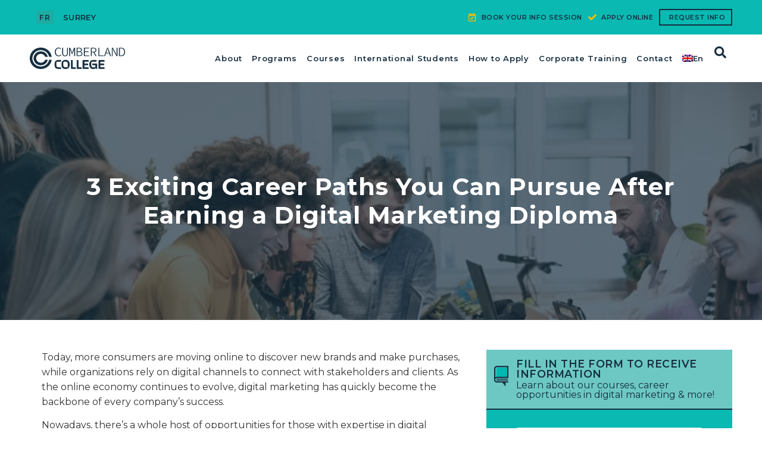

--- FILE ---
content_type: text/html; charset=UTF-8
request_url: https://www.cumberland.college/blog/3-exciting-career-paths-you-can-pursue-after-earning-a-digital-marketing-diploma/
body_size: 253526
content:
<!doctype html>
<html lang="en-US">

<head>
  <meta charset="UTF-8">
    <meta name="viewport" content="width=device-width, initial-scale=1">
  <link rel="profile" href="http://gmpg.org/xfn/11">

  <meta name='robots' content='index, follow, max-image-preview:large, max-snippet:-1, max-video-preview:-1' />
	<style>img:is([sizes="auto" i], [sizes^="auto," i]) { contain-intrinsic-size: 3000px 1500px }</style>
	<link rel="alternate" hreflang="en" href="https://www.cumberland.college/blog/3-exciting-career-paths-you-can-pursue-after-earning-a-digital-marketing-diploma/" />
<link rel="alternate" hreflang="x-default" href="https://www.cumberland.college/blog/3-exciting-career-paths-you-can-pursue-after-earning-a-digital-marketing-diploma/" />
<link rel='preconnect' href='https://connect.facebook.net' crossorigin>
<link rel='preconnect' href='https://analytics.tiktok.com' crossorigin>
<link rel='preconnect' href='https://www.google-analytics.com' crossorigin>
<link rel='preconnect' href='https://www.googletagmanager.com' crossorigin>
<link rel='dns-prefetch' href='//connect.facebook.net'>
<link rel='dns-prefetch' href='//analytics.tiktok.com'>
<link rel='dns-prefetch' href='//google-analytics.com'>
<link rel='dns-prefetch' href='//googletagmanager.com'>

<!-- Google Tag Manager for WordPress by gtm4wp.com -->
<script data-cfasync="false" data-pagespeed-no-defer type="pmdelayedscript" data-no-optimize="1" data-no-defer="1" data-no-minify="1">
	var gtm4wp_datalayer_name = "dataLayer";
	var dataLayer = dataLayer || [];
</script>
<!-- End Google Tag Manager for WordPress by gtm4wp.com -->
	<!-- This site is optimized with the Yoast SEO plugin v25.1 - https://yoast.com/wordpress/plugins/seo/ -->
	<title>3 Jobs You Can Land with a Digital Marketing Diploma</title><link rel="preload" href="https://www.cumberland.college/wp-content/uploads/2020/06/CC-LOGO.png" as="image" fetchpriority="high"><link rel="preload" href="https://www.cumberland.college/wp-content/uploads/2022/12/Dec-8-digital-marketing-diploma-program.jpg" as="image" imagesrcset="https://www.cumberland.college/wp-content/uploads/2022/12/Dec-8-digital-marketing-diploma-program.jpg 747w, https://www.cumberland.college/wp-content/uploads/2022/12/Dec-8-digital-marketing-diploma-program-300x188.jpg 300w" imagesizes="(max-width: 747px) 100vw, 747px" fetchpriority="high"><link rel="preload" href="https://www.cumberland.college/wp-content/uploads/2022/12/Dec-8-digital-marketing-diploma.jpg" as="image" imagesrcset="https://www.cumberland.college/wp-content/uploads/2022/12/Dec-8-digital-marketing-diploma.jpg 814w, https://www.cumberland.college/wp-content/uploads/2022/12/Dec-8-digital-marketing-diploma-300x158.jpg 300w, https://www.cumberland.college/wp-content/uploads/2022/12/Dec-8-digital-marketing-diploma-768x404.jpg 768w" imagesizes="(max-width: 814px) 100vw, 814px" fetchpriority="high"><style id="perfmatters-used-css">#cookie-law-info-bar{font-size:15px;margin:0 auto;padding:12px 10px;position:absolute;text-align:center;box-sizing:border-box;width:100%;z-index:9999;display:none;left:0px;font-weight:300;box-shadow:0 -1px 10px 0 rgba(172,171,171,.3);}#cookie-law-info-again{font-size:10pt;margin:0;padding:5px 10px;text-align:center;z-index:9999;cursor:pointer;box-shadow:#161616 2px 2px 5px 2px;}#cookie-law-info-bar span{vertical-align:middle;}.cli-plugin-button,.cli-plugin-button:visited{display:inline-block;padding:9px 12px;color:#fff;text-decoration:none;position:relative;cursor:pointer;margin-left:5px;text-decoration:none;}.cli-plugin-button:hover{background-color:#111;color:#fff;text-decoration:none;}.cli-plugin-button,.cli-plugin-button:visited,.medium.cli-plugin-button,.medium.cli-plugin-button:visited{font-size:13px;font-weight:400;line-height:1;}.cli-plugin-button{margin-top:5px;}.cli-bar-popup{-moz-background-clip:padding;-webkit-background-clip:padding;background-clip:padding-box;-webkit-border-radius:30px;-moz-border-radius:30px;border-radius:30px;padding:20px;}.cli-container-fluid{padding-right:15px;padding-left:15px;margin-right:auto;margin-left:auto;}.cli-row{display:-ms-flexbox;display:flex;-ms-flex-wrap:wrap;flex-wrap:wrap;margin-right:-15px;margin-left:-15px;}.cli-align-items-stretch{-ms-flex-align:stretch !important;align-items:stretch !important;}.cli-px-0{padding-left:0;padding-right:0;}.cli-btn{cursor:pointer;font-size:14px;display:inline-block;font-weight:400;text-align:center;white-space:nowrap;vertical-align:middle;-webkit-user-select:none;-moz-user-select:none;-ms-user-select:none;user-select:none;border:1px solid transparent;padding:.5rem 1.25rem;line-height:1;border-radius:.25rem;transition:all .15s ease-in-out;}.cli-btn:hover{opacity:.8;}.cli-btn:focus{outline:0;}.cli-modal.cli-fade .cli-modal-dialog{transition:-webkit-transform .3s ease-out;transition:transform .3s ease-out;transition:transform .3s ease-out,-webkit-transform .3s ease-out;-webkit-transform:translate(0,-25%);transform:translate(0,-25%);}.cli-modal-backdrop{position:fixed;top:0;right:0;bottom:0;left:0;z-index:1040;background-color:#000;display:none;}.cli-modal-backdrop.cli-fade{opacity:0;}.cli-modal a{text-decoration:none;}.cli-modal .cli-modal-dialog{position:relative;width:auto;margin:.5rem;pointer-events:none;font-family:-apple-system,BlinkMacSystemFont,"Segoe UI",Roboto,"Helvetica Neue",Arial,sans-serif,"Apple Color Emoji","Segoe UI Emoji","Segoe UI Symbol";font-size:1rem;font-weight:400;line-height:1.5;color:#212529;text-align:left;display:-ms-flexbox;display:flex;-ms-flex-align:center;align-items:center;min-height:calc(100% - ( .5rem * 2 ));}@media (min-width: 576px){.cli-modal .cli-modal-dialog{max-width:500px;margin:1.75rem auto;min-height:calc(100% - ( 1.75rem * 2 ));}}@media (min-width: 992px){.cli-modal .cli-modal-dialog{max-width:900px;}}.cli-modal-content{position:relative;display:-ms-flexbox;display:flex;-ms-flex-direction:column;flex-direction:column;width:100%;pointer-events:auto;background-color:#fff;background-clip:padding-box;border-radius:.3rem;outline:0;}.cli-modal .cli-modal-close{position:absolute;right:10px;top:10px;z-index:1;padding:0;background-color:transparent !important;border:0;-webkit-appearance:none;font-size:1.5rem;font-weight:700;line-height:1;color:#000;text-shadow:0 1px 0 #fff;}.cli-modal .cli-modal-close:focus{outline:0;}.cli-switch{display:inline-block;position:relative;min-height:1px;padding-left:70px;font-size:14px;}.cli-switch input[type="checkbox"]{display:none;}.cli-switch .cli-slider{background-color:#e3e1e8;height:24px;width:50px;bottom:0;cursor:pointer;left:0;position:absolute;right:0;top:0;transition:.4s;}.cli-switch .cli-slider:before{background-color:#fff;bottom:2px;content:"";height:20px;left:2px;position:absolute;transition:.4s;width:20px;}.cli-switch input:checked + .cli-slider{background-color:#00acad;}.cli-switch input:checked + .cli-slider:before{transform:translateX(26px);}.cli-switch .cli-slider{border-radius:34px;}.cli-switch .cli-slider:before{border-radius:50%;}.cli-tab-content{background:#fff;}.cli-fade{transition:opacity .15s linear;}.cli-nav-pills,.cli-tab-content{width:100%;padding:30px;}@media (max-width: 767px){.cli-nav-pills,.cli-tab-content{padding:30px 10px;}}.cli-tab-content p{color:#343438;font-size:14px;margin-top:0;}.cli-tab-content h4{font-size:20px;margin-bottom:1.5rem;margin-top:0;font-family:inherit;font-weight:500;line-height:1.2;color:inherit;}.cli-container-fluid{padding-right:15px;padding-left:15px;margin-right:auto;margin-left:auto;}.cli-row{display:-ms-flexbox;display:flex;-ms-flex-wrap:wrap;flex-wrap:wrap;margin-right:-15px;margin-left:-15px;}.cli-align-items-stretch{-ms-flex-align:stretch !important;align-items:stretch !important;}.cli-px-0{padding-left:0;padding-right:0;}.cli-btn{cursor:pointer;font-size:14px;display:inline-block;font-weight:400;text-align:center;white-space:nowrap;vertical-align:middle;-webkit-user-select:none;-moz-user-select:none;-ms-user-select:none;user-select:none;border:1px solid transparent;padding:.5rem 1.25rem;line-height:1;border-radius:.25rem;transition:all .15s ease-in-out;}.cli-btn:hover{opacity:.8;}.cli-btn:focus{outline:0;}.cli-modal.cli-fade .cli-modal-dialog{transition:-webkit-transform .3s ease-out;transition:transform .3s ease-out;transition:transform .3s ease-out,-webkit-transform .3s ease-out;-webkit-transform:translate(0,-25%);transform:translate(0,-25%);}.cli-modal-backdrop{position:fixed;top:0;right:0;bottom:0;left:0;z-index:1040;background-color:#000;-webkit-transform:scale(0);transform:scale(0);transition:opacity ease-in-out .5s;}.cli-modal-backdrop.cli-fade{opacity:0;}.cli-modal{position:fixed;top:0;right:0;bottom:0;left:0;z-index:99999;transform:scale(0);overflow:hidden;outline:0;display:none;}.cli-modal a{text-decoration:none;}.cli-modal .cli-modal-dialog{position:relative;width:auto;margin:.5rem;pointer-events:none;font-family:inherit;font-size:1rem;font-weight:400;line-height:1.5;color:#212529;text-align:left;display:-ms-flexbox;display:flex;-ms-flex-align:center;align-items:center;min-height:calc(100% - ( .5rem * 2 ));}@media (min-width: 576px){.cli-modal .cli-modal-dialog{max-width:500px;margin:1.75rem auto;min-height:calc(100% - ( 1.75rem * 2 ));}}.cli-modal-content{position:relative;display:-ms-flexbox;display:flex;-ms-flex-direction:column;flex-direction:column;width:100%;pointer-events:auto;background-color:#fff;background-clip:padding-box;border-radius:.2rem;box-sizing:border-box;outline:0;}.cli-modal .cli-modal-close:focus{outline:0;}.cli-switch{display:inline-block;position:relative;min-height:1px;padding-left:38px;font-size:14px;}.cli-switch input[type="checkbox"]{display:none;}.cli-switch .cli-slider{background-color:#e3e1e8;height:20px;width:38px;bottom:0;cursor:pointer;left:0;position:absolute;right:0;top:0;transition:.4s;}.cli-switch .cli-slider:before{background-color:#fff;bottom:2px;content:"";height:15px;left:3px;position:absolute;transition:.4s;width:15px;}.cli-switch input:checked + .cli-slider{background-color:#61a229;}.cli-switch input:checked + .cli-slider:before{transform:translateX(18px);}.cli-switch .cli-slider{border-radius:34px;font-size:0;}.cli-switch .cli-slider:before{border-radius:50%;}.cli-tab-content{background:#fff;}.cli-nav-pills,.cli-tab-content{width:100%;padding:5px 30px 5px 5px;box-sizing:border-box;}@media (max-width: 767px){.cli-nav-pills,.cli-tab-content{padding:30px 10px;}}.cli-tab-content p{color:#343438;font-size:14px;margin-top:0;}.cli-tab-content h4{font-size:20px;margin-bottom:1.5rem;margin-top:0;font-family:inherit;font-weight:500;line-height:1.2;color:inherit;}#cookie-law-info-bar .cli-nav-pills,#cookie-law-info-bar .cli-tab-content,#cookie-law-info-bar .cli-nav-pills .cli-show>.cli-nav-link,#cookie-law-info-bar a.cli-nav-link.cli-active{background:transparent;}#cookie-law-info-bar .cli-nav-pills .cli-nav-link.cli-active,#cookie-law-info-bar  .cli-nav-link,#cookie-law-info-bar .cli-tab-container p,#cookie-law-info-bar span.cli-necessary-caption,#cookie-law-info-bar .cli-switch .cli-slider:after{color:inherit;}#cookie-law-info-bar .cli-tab-header a:before{border-right:1px solid currentColor;border-bottom:1px solid currentColor;}#cookie-law-info-bar .cli-row{margin-top:20px;}#cookie-law-info-bar .cli-tab-content h4{margin-bottom:.5rem;}#cookie-law-info-bar .cli-tab-container{display:none;text-align:left;}.cli-tab-footer .cli-btn{background-color:#00acad;padding:10px 15px;text-decoration:none;}.cli-tab-footer .wt-cli-privacy-accept-btn{background-color:#61a229;color:#fff;border-radius:0;}.cli-tab-footer{width:100%;text-align:right;padding:20px 0;}.cli-col-12{width:100%;}.cli-tab-header{display:flex;justify-content:space-between;}.cli-tab-header a:before{width:10px;height:2px;left:0;top:calc(50% - 1px);}.cli-tab-header a:after{width:2px;height:10px;left:4px;top:calc(50% - 5px);-webkit-transform:none;transform:none;}.cli-tab-header a:before{width:7px;height:7px;border-right:1px solid #4a6e78;border-bottom:1px solid #4a6e78;content:" ";transform:rotate(-45deg);-webkit-transition:all .2s ease-in-out;-moz-transition:all .2s ease-in-out;transition:all .2s ease-in-out;margin-right:10px;}.cli-tab-header a.cli-nav-link{position:relative;display:flex;align-items:center;font-size:14px;color:#000;text-transform:capitalize;}.cli-tab-header{border-radius:5px;padding:12px 15px;cursor:pointer;transition:background-color .2s ease-out .3s,color .2s ease-out 0s;background-color:#f2f2f2;}.cli-modal .cli-modal-close{position:absolute;right:0;top:0;z-index:1;-webkit-appearance:none;width:40px;height:40px;padding:0;border-radius:50%;padding:10px;background:transparent;border:none;min-width:40px;}.cli-tab-container h4,.cli-tab-container h1{font-family:inherit;font-size:16px;margin-bottom:15px;margin:10px 0;}#cliSettingsPopup .cli-tab-section-container{padding-top:12px;}.cli-tab-container p,.cli-privacy-content-text{font-size:14px;line-height:1.4;margin-top:0;padding:0;color:#000;}.cli-tab-content{display:none;}.cli-tab-section .cli-tab-content{padding:10px 20px 5px 20px;}.cli-tab-section{margin-top:5px;}@media (min-width: 992px){.cli-modal .cli-modal-dialog{max-width:645px;}}.cli-switch .cli-slider:after{content:attr(data-cli-disable);position:absolute;right:50px;color:#000;font-size:12px;text-align:right;min-width:80px;}.cli-switch input:checked + .cli-slider:after{content:attr(data-cli-enable);}.cli-privacy-overview:not(.cli-collapsed) .cli-privacy-content{max-height:60px;transition:max-height .15s ease-out;overflow:hidden;}a.cli-privacy-readmore{font-size:12px;margin-top:12px;display:inline-block;padding-bottom:0;cursor:pointer;color:#000;text-decoration:underline;}.cli-modal-footer{position:relative;}a.cli-privacy-readmore:before{content:attr(data-readmore-text);}.cli-privacy-content p{margin-bottom:0;}.cli-modal-close svg{fill:#000;}span.cli-necessary-caption{color:#000;font-size:12px;}#cookie-law-info-bar .cli-privacy-overview{display:none;}.cli-tab-container .cli-row{max-height:500px;overflow-y:auto;}@keyframes blowUpContent{0%{transform:scale(1);opacity:1;}99.9%{transform:scale(2);opacity:0;}100%{transform:scale(0);}}@keyframes blowUpContentTwo{0%{transform:scale(2);opacity:0;}100%{transform:scale(1);opacity:1;}}@keyframes blowUpModal{0%{transform:scale(0);}100%{transform:scale(1);}}@keyframes blowUpModalTwo{0%{transform:scale(1);opacity:1;}50%{transform:scale(.5);opacity:0;}100%{transform:scale(0);opacity:0;}}.cli_settings_button{cursor:pointer;}.wt-cli-sr-only{display:none;font-size:16px;}.cli-bar-container{float:none;margin:0 auto;display:-webkit-box;display:-moz-box;display:-ms-flexbox;display:-webkit-flex;display:flex;justify-content:space-between;-webkit-box-align:center;-moz-box-align:center;-ms-flex-align:center;-webkit-align-items:center;align-items:center;}.cli-bar-btn_container{margin-left:20px;display:-webkit-box;display:-moz-box;display:-ms-flexbox;display:-webkit-flex;display:flex;-webkit-box-align:center;-moz-box-align:center;-ms-flex-align:center;-webkit-align-items:center;align-items:center;flex-wrap:nowrap;}.cli-style-v2 a{cursor:pointer;}.cli-bar-btn_container a{white-space:nowrap;}.cli-style-v2{font-size:11pt;line-height:18px;font-weight:normal;}#cookie-law-info-bar[data-cli-type="widget"] .cli-bar-container,#cookie-law-info-bar[data-cli-type="popup"] .cli-bar-container{display:block;}.cli-style-v2 .cli-bar-message{width:70%;text-align:left;}#cookie-law-info-bar[data-cli-type="widget"] .cli-bar-message,#cookie-law-info-bar[data-cli-type="popup"] .cli-bar-message{width:100%;}#cookie-law-info-bar[data-cli-type="widget"] .cli-style-v2 .cli-bar-btn_container{margin-top:8px;margin-left:0px;flex-wrap:wrap;}#cookie-law-info-bar[data-cli-type="popup"] .cli-style-v2 .cli-bar-btn_container{margin-top:8px;margin-left:0px;}.cli-style-v2 .cli-bar-message .wt-cli-ccpa-element,.cli-style-v2 .cli-bar-message .wt-cli-ccpa-checkbox{margin-top:5px;}.cli-style-v2 .cli-bar-btn_container .cli_action_button,.cli-style-v2 .cli-bar-btn_container .cli-plugin-main-link,.cli-style-v2 .cli-bar-btn_container .cli_settings_button{margin-left:5px;}#cookie-law-info-bar[data-cli-style="cli-style-v2"]{padding:14px 25px;}#cookie-law-info-bar[data-cli-style="cli-style-v2"][data-cli-type="widget"]{padding:32px 30px;}#cookie-law-info-bar[data-cli-style="cli-style-v2"][data-cli-type="popup"]{padding:32px 45px;}.cli-style-v2 .cli-plugin-main-link:not(.cli-plugin-button),.cli-style-v2 .cli_settings_button:not(.cli-plugin-button),.cli-style-v2 .cli_action_button:not(.cli-plugin-button){text-decoration:underline;}.cli-style-v2 .cli-bar-btn_container .cli-plugin-button{margin-top:5px;margin-bottom:5px;}a.wt-cli-ccpa-opt-out{white-space:nowrap;text-decoration:underline;}.wt-cli-necessary-checkbox{display:none !important;}@media (max-width: 985px){.cli-style-v2 .cli-bar-message{width:100%;}.cli-style-v2.cli-bar-container{justify-content:left;flex-wrap:wrap;}.cli-style-v2 .cli-bar-btn_container{margin-left:0px;margin-top:10px;}#cookie-law-info-bar[data-cli-style="cli-style-v2"],#cookie-law-info-bar[data-cli-style="cli-style-v2"][data-cli-type="widget"],#cookie-law-info-bar[data-cli-style="cli-style-v2"][data-cli-type="popup"]{padding:25px 25px;}}.wt-cli-privacy-overview-actions{padding-bottom:0;}@media only screen and (max-width: 479px) and (min-width: 320px){.cli-style-v2 .cli-bar-btn_container{flex-wrap:wrap;}}.wt-cli-cookie-description{font-size:14px;line-height:1.4;margin-top:0;padding:0;color:#000;}html{line-height:1.15;-webkit-text-size-adjust:100%;}*,:after,:before{-webkit-box-sizing:border-box;box-sizing:border-box;}body{margin:0;font-family:-apple-system,BlinkMacSystemFont,Segoe UI,Roboto,Helvetica Neue,Arial,Noto Sans,sans-serif;font-size:1rem;font-weight:400;line-height:1.5;color:#333;background-color:#fff;}h1,h2,h3,h4,h5,h6{margin-top:.5rem;margin-bottom:1rem;font-family:inherit;font-weight:500;line-height:1.2;color:inherit;}h1{font-size:2.5rem;}h2{font-size:2rem;}h3{font-size:1.75rem;}h4{font-size:1.5rem;}p{margin-top:0;margin-bottom:.9rem;}a{background-color:transparent;text-decoration:none;color:#c36;}a:active,a:hover{color:#336;}a:not([href]):not([tabindex]),a:not([href]):not([tabindex]):focus,a:not([href]):not([tabindex]):hover{color:inherit;text-decoration:none;}a:not([href]):not([tabindex]):focus{outline:0;}b,strong{font-weight:bolder;}small{font-size:80%;}img{border-style:none;height:auto;max-width:100%;}figcaption{font-size:16px;color:#333;line-height:1.4;font-style:italic;font-weight:400;}[hidden],template{display:none;}@media print{*,:after,:before{background:transparent !important;color:#000 !important;-webkit-box-shadow:none !important;box-shadow:none !important;text-shadow:none !important;}a,a:visited{text-decoration:underline;}a[href]:after{content:" (" attr(href) ")";}a[href^="#"]:after,a[href^="javascript:"]:after{content:"";}img,tr{page-break-inside:avoid;}h2,h3,p{orphans:3;widows:3;}h2,h3{page-break-after:avoid;}}label{display:inline-block;line-height:1;vertical-align:middle;}button,input,optgroup,select,textarea{font-family:inherit;font-size:1rem;line-height:1.5;margin:0;}input[type=date],input[type=email],input[type=number],input[type=password],input[type=search],input[type=tel],input[type=text],input[type=url],select,textarea{width:100%;border:1px solid #666;border-radius:3px;padding:.5rem 1rem;-webkit-transition:all .3s;-o-transition:all .3s;transition:all .3s;}input[type=date]:focus,input[type=email]:focus,input[type=number]:focus,input[type=password]:focus,input[type=search]:focus,input[type=tel]:focus,input[type=text]:focus,input[type=url]:focus,select:focus,textarea:focus{border-color:#333;outline:0 none;}button,input{overflow:visible;}button,select{text-transform:none;}[type=button],[type=reset],[type=submit],button{width:auto;-webkit-appearance:button;}[type=button]::-moz-focus-inner,[type=reset]::-moz-focus-inner,[type=submit]::-moz-focus-inner,button::-moz-focus-inner{border-style:none;padding:0;}[type=button]:-moz-focusring,[type=reset]:-moz-focusring,[type=submit]:-moz-focusring,button:-moz-focusring{outline:1px dotted ButtonText;}[type=button],[type=submit],button{display:inline-block;font-weight:400;color:#c36;text-align:center;white-space:nowrap;-webkit-user-select:none;-moz-user-select:none;-ms-user-select:none;user-select:none;background-color:transparent;border:1px solid #c36;padding:.5rem 1rem;font-size:1rem;border-radius:3px;-webkit-transition:all .3s;-o-transition:all .3s;transition:all .3s;}[type=button]:focus,[type=submit]:focus,button:focus{outline:1px dotted;outline:5px auto -webkit-focus-ring-color;}[type=button]:focus,[type=button]:hover,[type=submit]:focus,[type=submit]:hover,button:focus,button:hover{color:#fff;background-color:#c36;text-decoration:none;}[type=button]:not(:disabled),[type=submit]:not(:disabled),button:not(:disabled){cursor:pointer;}textarea{overflow:auto;resize:vertical;}[type=checkbox],[type=radio]{-webkit-box-sizing:border-box;box-sizing:border-box;padding:0;}[type=number]::-webkit-inner-spin-button,[type=number]::-webkit-outer-spin-button{height:auto;}[type=search]{-webkit-appearance:textfield;outline-offset:-2px;}[type=search]::-webkit-search-decoration{-webkit-appearance:none;}::-webkit-file-upload-button{-webkit-appearance:button;font:inherit;}select{display:block;}dd,dl,dt,li,ol,ul{margin-top:0;margin-bottom:0;border:0;outline:0;font-size:100%;vertical-align:baseline;background:transparent;}.aligncenter{clear:both;display:block;margin-left:auto;margin-right:auto;}.post .wp-post-image{width:100%;max-height:500px;-o-object-fit:cover;object-fit:cover;}@media (max-width:991px){.post .wp-post-image{max-height:400px;}}@media (max-width:575px){.post .wp-post-image{max-height:300px;}}html,body{font-size:16px;line-height:160%;font-family:"montserrat",Helvetica,sans-serif;overflow-x:hidden;}h1,h2,h3,h4,h5{font-family:"montserrat",Helvetica,sans-serif;line-height:120%;letter-spacing:.5px;}h2,h3,h4,h5{font-weight:700;color:#0d2331;}h1{font-weight:700;}strong,b{font-weight:600;color:#0d2331;}a{color:#1daca3;}.button{background-color:#fff;border-color:#f1f1f1;border-width:1px;color:#393939;cursor:pointer;justify-content:center;padding-bottom:calc(.75em - 1px);padding-left:1em;padding-right:1em;padding-top:calc(.75em - 1px);text-align:center;white-space:nowrap;border-radius:4px;}#home-header-nav.elementor-sticky--active{background:#162e40 !important;transition:all .2s ease-out;}#home-header-nav.elementor-sticky--active.header-fr .elementor-image img{width:100px !important;height:auto;max-width:100% !important;}@media screen and (min-width:768px){#home-header-nav.elementor-sticky--active.header-fr .elementor-image img{width:150px !important;max-width:100% !important;}}@media screen and (max-width:768px){#home-header-nav.elementor-sticky--active .elementor-image img{width:150px !important;max-width:100% !important;height:auto;}}#home-header-nav.elementor-sticky--active .elementor-image img{width:100px !important;max-width:100% !important;height:auto;}.elementor-icon-list-icon svg{height:auto;}.form-wrapper .submit-wrapper .control .button:focus{background:#162e40 !important;}.form-wrapper .submit-wrapper .control .button:hover{background:#162e40 !important;}.form-wrapper .submit-wrapper .control .button svg{height:30px;width:30px !important;margin:0 0 0 10px !important;display:none !important;}.form-wrapper .submit-wrapper .control .button:disabled{background-color:#ccc !important;}.post-items .card-item .item-container{display:flex;flex-wrap:wrap;flex-direction:column;background:#fff;}@media screen and (min-width:768px){.post-items .card-item .item-container{min-height:430px;}}.post-items .card-item .item-container .post-thumbnail img{height:200px;width:100%;object-fit:cover;}@media screen and (max-width:768px){.post-items .card-item .item-container .post-thumbnail img{height:300px;}}.post-items .card-item .item-title{text-align:left;padding:0 20px;}.post-items .card-item .item-title a{color:#162e40;font-size:1.1rem;line-height:120% !important;display:block;font-weight:600 !important;}.post-items .card-item .item-description{padding:0 20px;}.post-items .card-item .item-meta{margin-top:auto;padding:0 20px;text-align:left;margin-bottom:10px;display:flex;justify-content:space-between;font-size:.8rem;}.post-items .card-item .item-meta i{padding-right:4px;}.post-items.related-post{display:flex;flex-wrap:wrap;}.post-items.related-post .card-item{flex-basis:100%;}@media screen and (min-width:768px) and (max-width:1024px){.post-items.related-post .card-item{flex-basis:50%;}}@media screen and (min-width:1025px){.post-items.related-post .card-item{flex-basis:33.33%;}}.related-post .card-item .item-container{padding:0px;margin:0 20px 20px 20px;background-color:#fff;}.field .control{padding:10px 0;}.field input,.field text,.field select,.field textarea{padding:10px 20px;-webkit-appearance:none;border:none;border-radius:4px;outline:none;background-color:#fff;white-space:normal;word-wrap:break-word;}.field select:not(.countrycode){padding-right:40px;}.field input[type="button"],.field input[type="submit"],.field button{text-transform:uppercase;font-weight:500;letter-spacing:.7px;}.field input[type="button"]:hover,.field input[type="submit"]:hover,.field button:hover{background:#1daca3;text-decoration:none;}.field .select{position:relative;}.field .select:after{border:3px solid transparent;border-radius:2px;border-right:0;border-top:0;content:"";display:block;height:.625em;margin-top:-.4375em;pointer-events:none;position:absolute;top:34px;transform:rotate(-45deg);transform-origin:center;width:.625em;border-color:#162e40;right:1.125em;z-index:4;}.elementor-heading-title{line-height:120% !important;}.main-form .field input[type="submit"]{width:100%;}.main-form .field input[type="submit"]:hover{background:#0f1f2c;}html[lang="fr-FR"] .form-wrapper h2,html[lang="en-US"] .form-wrapper h2{font-size:1.3rem;}@media screen and (min-width:768px) and (max-width:1024px){html[lang="fr-FR"] .form-wrapper h2,html[lang="en-US"] .form-wrapper h2{font-size:1.1rem !important;}}@media screen and (min-width:1025px) and (max-width:1215px){html[lang="fr-FR"] .form-wrapper h2,html[lang="en-US"] .form-wrapper h2{font-size:1.2rem !important;}}.form-wrapper{background:#0ab9b2;padding:0px 40px 0 40px;}@media screen and (min-width:1025px){.form-wrapper{padding:0 50px 0 50px;}}.form-wrapper h2{color:#162e40;line-height:120%;font-weight:500;text-align:center;font-size:1.7rem;display:block;margin-left:-40px;border-bottom:2px solid #162e40;width:calc(100% + 80px);padding:25px 10px 20px 10px;background:#6dc8c4;margin-top:0;font-family:"montserrat",Helvetica,sans-serif;}@media screen and (min-width:1025px){.form-wrapper h2{width:calc(100% + 100px);margin-left:-50px;}}.form-wrapper .form-subtitle{color:#162e40;line-height:130%;}.form-wrapper select{color:#393939 !important;}.form-wrapper .submit-wrapper{width:calc(100% + 80px);margin-left:-40px;}.form-wrapper .submit-wrapper .control{padding:0;}.form-wrapper .submit-wrapper .control .button{width:100%;display:flex;border:none;border-radius:0;text-transform:uppercase;justify-content:center;font-size:30px;font-family:"montserrat",Helvetica,sans-serif;font-weight:500;padding:20px;letter-spacing:1px;align-items:center;}.form-wrapper .submit-wrapper .control .button:hover{background:#0d2331;color:#0ab9b2;}.form-wrapper .submit-wrapper .control .button:hover .button-text{color:#0ab9b2;}.form-wrapper .submit-wrapper .control .button:hover .button-icon{background-image:url("data:image/svg+xml,%3Csvg xmlns=\'http://www.w3.org/2000/svg\' xmlns:xlink=\'http://www.w3.org/1999/xlink\' version=\'1.1\' id=\'Capa_1\' x=\'0px\' y=\'0px\' viewBox=\'0 0 31.49 31.49\' style=\'enable-background:new 0 0 31.49 31.49;\' xml:space=\'preserve\' width=\'512px\' height=\'512px\'%3E%3Cg%3E%3Cpath d=\'M21.205,5.007c-0.429-0.444-1.143-0.444-1.587,0c-0.429,0.429-0.429,1.143,0,1.571l8.047,8.047H1.111 C0.492,14.626,0,15.118,0,15.737c0,0.619,0.492,1.127,1.111,1.127h26.554l-8.047,8.032c-0.429,0.444-0.429,1.159,0,1.587 c0.444,0.444,1.159,0.444,1.587,0l9.952-9.952c0.444-0.429,0.444-1.143,0-1.571L21.205,5.007z\' data-original=\'%231E201D\' class=\'active-path\' data-old_color=\'%231E201D\' fill=\'%230AB9B2\'/%3E%3C/g%3E%3C/svg%3E%0A");}.form-wrapper .submit-wrapper .control .button .button-text{margin-right:15px;}@media screen and (min-width:768px) and (max-width:1024px){.form-wrapper .submit-wrapper .control .button .button-text{font-size:24px;}}.form-wrapper .submit-wrapper .control .button .button-icon{width:50px;height:50px;background-image:url("data:image/svg+xml,%3Csvg xmlns=\'http://www.w3.org/2000/svg\' xmlns:xlink=\'http://www.w3.org/1999/xlink\' version=\'1.1\' id=\'Capa_1\' x=\'0px\' y=\'0px\' viewBox=\'0 0 31.49 31.49\' style=\'enable-background:new 0 0 31.49 31.49;\' xml:space=\'preserve\' width=\'512px\' height=\'512px\'%3E%3Cg%3E%3Cpath d=\'M21.205,5.007c-0.429-0.444-1.143-0.444-1.587,0c-0.429,0.429-0.429,1.143,0,1.571l8.047,8.047H1.111 C0.492,14.626,0,15.118,0,15.737c0,0.619,0.492,1.127,1.111,1.127h26.554l-8.047,8.032c-0.429,0.444-0.429,1.159,0,1.587 c0.444,0.444,1.159,0.444,1.587,0l9.952-9.952c0.444-0.429,0.444-1.143,0-1.571L21.205,5.007z\' data-original=\'%231E201D\' class=\'active-path\' data-old_color=\'%231E201D\' fill=\'%23FFFFFF\'/%3E%3C/g%3E%3C/svg%3E");background-size:30px;background-repeat:no-repeat;background-position:center;}@media screen and (min-width:1025px){.form-wrapper .submit-wrapper{width:calc(100% + 100px);margin-left:-50px;}}.main-form .button,.form-wrapper .button{background:#162e40;color:#fff;}.main-form .button:hover,.main-form .button:focus,.form-wrapper .button:hover,.form-wrapper .button:focus{background:#1daca3;color:#0ab9b2 !important;}.flex-form-wrapper{display:flex;flex-wrap:wrap;margin-top:0 !important;}.checkboxWrapper{display:flex;flex-wrap:wrap;justify-content:start;align-items:center;margin-top:.25rem;}.checkboxWrapper .checkbox-container{display:block;position:relative;height:24px;width:24px;margin-bottom:0;margin-left:0;cursor:pointer;-webkit-user-select:none;-moz-user-select:none;-ms-user-select:none;user-select:none;margin-top:2px;}.checkboxWrapper .checkbox-container input{position:absolute;opacity:0;cursor:pointer;height:0;width:0;}.checkboxWrapper .checkbox-container input:checked~.checkmark{background-color:#fff;}.checkboxWrapper .checkbox-container input:checked~.checkmark:after{display:block;}.checkboxWrapper .checkbox-container:hover input~.checkmark{background-color:#fff;}.checkboxWrapper .checkbox-container .checkmark:after{width:7px;height:12px;border:solid #162e40;border-width:0 3px 3px 0;-webkit-transform:rotate(45deg) translate(-50%,-50%);-ms-transform:rotate(45deg) translate(-50%,-50%);transform:rotate(45deg) translate(-50%,-50%);top:50%;left:30%;}.checkboxWrapper small{font-size:.75rem;display:block;width:calc(100% - 40px);line-height:120%;color:#fff;padding-left:20px;}.checkmark{position:absolute;top:0;left:0;height:24px;width:24px;border-radius:2px;background-color:#fff;}.checkmark:after{content:"";position:absolute;display:none;}@media screen and (max-width:767px){.single-post h2,.single-course h2,.page h2{font-size:1.5rem;}.single-post h3,.single-course h3,.page h3{font-size:1.3rem;}.single-post h4,.single-course h4,.page h4{font-size:1.1rem;}.single-post h4,.single-course h4,.page h4{font-size:1rem;}body{padding-top:100px;}}@media screen and (min-width:768px) and (max-width:1024px){.single-post .form-wrapper{padding:0 40px 0 40px;}}@media screen and (min-width:768px) and (max-width:1024px) and (min-width:768px){.post-items .card-item .item-container{min-height:500px;}}.form-header-wrapper{padding:15px 20px 15px 70px;width:100%;margin-left:0;border-bottom:2px solid #162e40;background:#6dc8c4;background-image:url("https://www.cumberland.college/wp-content/themes/hello-elementor/inc/compiled/../img/ccp-2.png");background-repeat:no-repeat;background-size:55px;margin-bottom:20px;width:calc(100% + 80px);margin-left:-40px;background-position-x:10px !important;background-position-y:10px;}@media screen and (min-width:1025px){.form-header-wrapper{width:calc(100% + 100px);margin-left:-50px;}}.form-header-wrapper .form-title{color:#162e40;line-height:100%;font-weight:600;text-align:left !important;font-size:1.185rem;display:block;padding:0 !important;border:none !important;margin-top:0;font-family:"montserrat",Helvetica,sans-serif;width:100% !important;margin:0 !important;text-transform:uppercase !important;}@media screen and (min-width:1025px){.form-header-wrapper .form-title{font-size:1.25rem;}}.form-header-wrapper .form-subtitle{line-height:105% !important;margin-top:3px !important;margin-bottom:0;font-size:.9rem;}html[lang="fr-FR"] .form-header-wrapper,html[lang="en-US"] .form-header-wrapper{padding:15px 20px 15px 50px;background-image:url("https://www.cumberland.college/wp-content/themes/hello-elementor/inc/compiled/../img/ccp-2.png");background-size:40px;}@media screen and (min-width:1025px){html[lang="fr-FR"] .form-header-wrapper,html[lang="en-US"] .form-header-wrapper{width:calc(100% + 100px);margin-left:-50px;}}html[lang="fr-FR"] .form-header-wrapper .form-title,html[lang="en-US"] .form-header-wrapper .form-title{font-size:1.1rem;}@media screen and (min-width:1025px){html[lang="fr-FR"] .form-header-wrapper .form-title,html[lang="en-US"] .form-header-wrapper .form-title{font-size:1.1rem;}}html[lang="fr-FR"] .form-header-wrapper .form-subtitle,html[lang="en-US"] .form-header-wrapper .form-subtitle{line-height:105% !important;margin-top:3px !important;margin-bottom:0;font-size:16px;}#cookie_action_close_header{background-color:#0ab9b2 !important;color:#fff !important;}.transparent-emenu .elementor-nav-menu .menu-item{position:relative;}.transparent-emenu .elementor-nav-menu .menu-item:after{border-right:1px solid rgba(255,255,255,.1) !important;content:"";position:absolute;top:15px;right:0;display:block;width:1px;height:20px;}.transparent-emenu .elementor-nav-menu .menu-item:last-child:after{display:none;}.transparent-emenu .elementor-nav-menu ul.sub-menu{box-shadow:0px 0px 30px 0px rgba(0,0,0,.06);}.hfield{height:0 !important;padding:0 !important;max-height:0 !important;overflow:hidden !important;}.main-form input[type="checkbox"]:checked{background:#162e40 !important;}.header-1 .elementor-nav-menu .menu-item-has-children .sub-menu .elementor-sub-item,.header-2 .elementor-nav-menu .menu-item-has-children .sub-menu .elementor-sub-item{font-weight:400 !important;}@media screen and (min-width:1025px){#home-header-nav .elementor-nav-menu,header.elementor-top-section .elementor-nav-menu{position:static;}}#global-section-nav-home.elementor-sticky--effects .elementor-nav-menu li>.elementor-item{color:#fff;}#global-section-nav-home.elementor-sticky--effects .elementor-nav-menu li>.elementor-item:hover{color:#0ab9b2;}.gheader-campus li a .elementor-icon-list-text{color:#162e40 !important;font-weight:600 !important;}.gheader-campus li a:hover .elementor-icon-list-text{color:#fff !important;}.gheader-campus li .elementor-icon-list-text{color:#fff !important;font-weight:400 !important;}@media screen and (max-width:767px){body{padding-top:0 !important;}}@keyframes moveInRight{0%{transform:translateX(5px);}45%{transform:translateX(10px);}75%{transform:translateX(5px);}100%{transform:translate(0);}}.gheader-campus ul.elementor-icon-list-items li a:hover .elementor-icon-list-text{color:#fff !important;}.gheader-cta .elementor-icon-list-items .elementor-icon-list-item:nth-child(2):after,.gheader-cta-right .elementor-icon-list-items .elementor-icon-list-item:nth-child(2):after{display:none;}.header-topc .gheader-cta li:last-child a{padding:6px 10px 6px !important;line-height:1.1em !important;border:2px solid #162e40;box-sizing:border-box;}.header-topc .gheader-cta li:last-child a:hover{border-color:#fff;}.dialog-widget-content{background-color:#fff;position:absolute;border-radius:3px;-webkit-box-shadow:2px 8px 23px 3px rgba(0,0,0,.2);box-shadow:2px 8px 23px 3px rgba(0,0,0,.2);overflow:hidden;}.dialog-type-lightbox{position:fixed;height:100%;width:100%;bottom:0;left:0;background-color:rgba(0,0,0,.8);z-index:9999;-webkit-user-select:none;-moz-user-select:none;-ms-user-select:none;user-select:none;}.dialog-type-lightbox .dialog-widget-content{margin:auto;width:375px;}.dialog-type-lightbox .dialog-header{font-size:15px;color:#495157;padding:30px 0 10px;font-weight:500;}.dialog-type-lightbox .dialog-message{padding:0 30px 30px;min-height:50px;}.dialog-type-lightbox:not(.elementor-popup-modal) .dialog-header,.dialog-type-lightbox:not(.elementor-popup-modal) .dialog-message{text-align:center;}.dialog-type-lightbox .dialog-buttons-wrapper{border-top:1px solid #e6e9ec;text-align:center;}.dialog-type-lightbox .dialog-buttons-wrapper>.dialog-button{font-family:Roboto,Arial,Helvetica,Verdana,sans-serif;width:50%;border:none;background:none;color:#6d7882;font-size:15px;cursor:pointer;padding:13px 0;outline:0;}.dialog-type-lightbox .dialog-buttons-wrapper>.dialog-button:hover{background-color:#f4f6f7;}.dialog-type-lightbox .dialog-buttons-wrapper>.dialog-button.dialog-ok{color:#b01b1b;}.dialog-type-lightbox .dialog-buttons-wrapper>.dialog-button.dialog-take_over{color:#39b54a;}.dialog-type-lightbox .dialog-buttons-wrapper>.dialog-button:active{background-color:rgba(230,233,236,.5);}.dialog-type-lightbox .dialog-buttons-wrapper>.dialog-button::-moz-focus-inner{border:0;}.dialog-close-button{cursor:pointer;position:absolute;margin-top:15px;right:15px;font-size:15px;line-height:1;}.dialog-close-button:not(:hover){opacity:.4;}@media (max-width:1024px){body.admin-bar .dialog-type-lightbox{position:sticky;height:100vh;}}.elementor-templates-modal .dialog-widget-content{font-family:Roboto,Arial,Helvetica,Verdana,sans-serif;background-color:#f1f3f5;width:100%;}@media (max-width:1439px){.elementor-templates-modal .dialog-widget-content{max-width:990px;}}@media (min-width:1440px){.elementor-templates-modal .dialog-widget-content{max-width:1200px;}}.elementor-screen-only,.screen-reader-text,.screen-reader-text span,.ui-helper-hidden-accessible{position:absolute;top:-10000em;width:1px;height:1px;margin:-1px;padding:0;overflow:hidden;clip:rect(0,0,0,0);border:0;}.elementor{-webkit-hyphens:manual;-ms-hyphens:manual;hyphens:manual;}.elementor *,.elementor :after,.elementor :before{-webkit-box-sizing:border-box;box-sizing:border-box;}.elementor a{-webkit-box-shadow:none;box-shadow:none;text-decoration:none;}.elementor img{height:auto;max-width:100%;border:none;border-radius:0;-webkit-box-shadow:none;box-shadow:none;}.elementor .elementor-widget:not(.elementor-widget-text-editor):not(.elementor-widget-theme-post-content) figure{margin:0;}.elementor embed,.elementor iframe,.elementor object,.elementor video{max-width:100%;width:100%;margin:0;line-height:1;border:none;}.elementor .elementor-background-overlay,.elementor .elementor-background-slideshow{height:100%;width:100%;top:0;left:0;position:absolute;}.elementor-element{--flex-direction:initial;--flex-wrap:initial;--justify-content:initial;--align-items:initial;--align-content:initial;--gap:initial;--flex-basis:initial;--flex-grow:initial;--flex-shrink:initial;--order:initial;--align-self:initial;-ms-flex-preferred-size:var(--flex-basis);flex-basis:var(--flex-basis);-webkit-box-flex:var(--flex-grow);-ms-flex-positive:var(--flex-grow);flex-grow:var(--flex-grow);-ms-flex-negative:var(--flex-shrink);flex-shrink:var(--flex-shrink);-webkit-box-ordinal-group:var(--order);-ms-flex-order:var(--order);order:var(--order);-ms-flex-item-align:var(--align-self);align-self:var(--align-self);}.elementor-element:where(.e-con-full,.elementor-widget){-webkit-box-orient:vertical;-webkit-box-direction:normal;-ms-flex-direction:var(--flex-direction);flex-direction:var(--flex-direction);-ms-flex-wrap:var(--flex-wrap);flex-wrap:var(--flex-wrap);-webkit-box-pack:var(--justify-content);-ms-flex-pack:var(--justify-content);justify-content:var(--justify-content);-webkit-box-align:var(--align-items);-ms-flex-align:var(--align-items);align-items:var(--align-items);-ms-flex-line-pack:var(--align-content);align-content:var(--align-content);gap:var(--gap);}.elementor-align-center{text-align:center;}.elementor-align-center .elementor-button{width:auto;}.elementor-align-right{text-align:right;}.elementor-align-right .elementor-button{width:auto;}.elementor-align-left{text-align:left;}.elementor-align-left .elementor-button{width:auto;}:root{--page-title-display:block;}.elementor-page-title,h1.entry-title{display:var(--page-title-display);}@-webkit-keyframes eicon-spin{0%{-webkit-transform:rotate(0deg);transform:rotate(0deg);}to{-webkit-transform:rotate(359deg);transform:rotate(359deg);}}@keyframes eicon-spin{0%{-webkit-transform:rotate(0deg);transform:rotate(0deg);}to{-webkit-transform:rotate(359deg);transform:rotate(359deg);}}.elementor-section{position:relative;}.elementor-section .elementor-container{display:-webkit-box;display:-ms-flexbox;display:flex;margin-right:auto;margin-left:auto;position:relative;}@media (max-width:1024px){.elementor-section .elementor-container{-ms-flex-wrap:wrap;flex-wrap:wrap;}}.elementor-section.elementor-section-boxed>.elementor-container{max-width:1140px;}.elementor-section.elementor-section-stretched{position:relative;width:100%;}.elementor-section.elementor-section-items-middle>.elementor-container{-webkit-box-align:center;-ms-flex-align:center;align-items:center;}.elementor-widget-wrap{position:relative;width:100%;-ms-flex-wrap:wrap;flex-wrap:wrap;-ms-flex-line-pack:start;align-content:flex-start;}.elementor:not(.elementor-bc-flex-widget) .elementor-widget-wrap{display:-webkit-box;display:-ms-flexbox;display:flex;}.elementor-widget-wrap>.elementor-element{width:100%;}.elementor-widget{position:relative;}.elementor-widget:not(:last-child){margin-bottom:20px;}.elementor-column{min-height:1px;}.elementor-column,.elementor-column-wrap{position:relative;display:-webkit-box;display:-ms-flexbox;display:flex;}.elementor-column-gap-default>.elementor-column>.elementor-element-populated{padding:10px;}.elementor-column-gap-wide>.elementor-column>.elementor-element-populated{padding:20px;}@media (min-width:768px){.elementor-column.elementor-col-10,.elementor-column[data-col="10"]{width:10%;}.elementor-column.elementor-col-11,.elementor-column[data-col="11"]{width:11.111%;}.elementor-column.elementor-col-12,.elementor-column[data-col="12"]{width:12.5%;}.elementor-column.elementor-col-14,.elementor-column[data-col="14"]{width:14.285%;}.elementor-column.elementor-col-16,.elementor-column[data-col="16"]{width:16.666%;}.elementor-column.elementor-col-20,.elementor-column[data-col="20"]{width:20%;}.elementor-column.elementor-col-25,.elementor-column[data-col="25"]{width:25%;}.elementor-column.elementor-col-30,.elementor-column[data-col="30"]{width:30%;}.elementor-column.elementor-col-33,.elementor-column[data-col="33"]{width:33.333%;}.elementor-column.elementor-col-40,.elementor-column[data-col="40"]{width:40%;}.elementor-column.elementor-col-50,.elementor-column[data-col="50"]{width:50%;}.elementor-column.elementor-col-60,.elementor-column[data-col="60"]{width:60%;}.elementor-column.elementor-col-66,.elementor-column[data-col="66"]{width:66.666%;}.elementor-column.elementor-col-70,.elementor-column[data-col="70"]{width:70%;}.elementor-column.elementor-col-75,.elementor-column[data-col="75"]{width:75%;}.elementor-column.elementor-col-80,.elementor-column[data-col="80"]{width:80%;}.elementor-column.elementor-col-83,.elementor-column[data-col="83"]{width:83.333%;}.elementor-column.elementor-col-90,.elementor-column[data-col="90"]{width:90%;}.elementor-column.elementor-col-100,.elementor-column[data-col="100"]{width:100%;}}@media (max-width:767px){.elementor-column{width:100%;}}ul.elementor-icon-list-items.elementor-inline-items{display:-webkit-box;display:-ms-flexbox;display:flex;-ms-flex-wrap:wrap;flex-wrap:wrap;}ul.elementor-icon-list-items.elementor-inline-items .elementor-inline-item{word-break:break-word;}.elementor-grid{display:grid;grid-column-gap:var(--grid-column-gap);grid-row-gap:var(--grid-row-gap);}.elementor-grid .elementor-grid-item{min-width:0;}.elementor-grid-0 .elementor-grid{display:inline-block;width:100%;word-spacing:var(--grid-column-gap);margin-bottom:calc(-1 * var(--grid-row-gap));}.elementor-grid-0 .elementor-grid .elementor-grid-item{display:inline-block;margin-bottom:var(--grid-row-gap);word-break:break-word;}@media (min-width:1025px){#elementor-device-mode:after{content:"desktop";}}@media (min-width:-1px){#elementor-device-mode:after{content:"widescreen";}}@media (max-width:-1px){#elementor-device-mode:after{content:"laptop";content:"tablet_extra";}}@media (max-width:1024px){#elementor-device-mode:after{content:"tablet";}}@media (max-width:-1px){#elementor-device-mode:after{content:"mobile_extra";}}@media (max-width:767px){#elementor-device-mode:after{content:"mobile";}}.e-con{--border-radius:0;--display:flex;--flex-direction:column;--flex-basis:auto;--flex-grow:0;--flex-shrink:1;--content-width:Min(100%,var(--container-max-width,1140px));--width:100%;--min-height:initial;--height:auto;--text-align:initial;--margin-top:0;--margin-right:0;--margin-bottom:0;--margin-left:0;--padding-top:var(--container-default-padding-top,10px);--padding-right:var(--container-default-padding-right,10px);--padding-bottom:var(--container-default-padding-bottom,10px);--padding-left:var(--container-default-padding-left,10px);--position:relative;--z-index:revert;--overflow:visible;--transition:0;--gap:var(--widgets-spacing,20px);--overlay-mix-blend-mode:initial;--overlay-opacity:1;--overlay-transition:.3s;position:var(--position);-webkit-box-flex:var(--flex-grow);-ms-flex:var(--flex-grow) var(--flex-shrink) var(--flex-basis);flex:var(--flex-grow) var(--flex-shrink) var(--flex-basis);width:var(--width);min-width:0;min-height:var(--min-height);height:var(--height);border-radius:var(--border-radius);margin:var(--margin-top) var(--margin-right) var(--margin-bottom) var(--margin-left);padding-left:var(--padding-left);padding-right:var(--padding-right);z-index:var(--z-index);overflow:var(--overflow);-webkit-transition:var(--transition);-o-transition:var(--transition);transition:var(--transition);}.e-con-full,.e-con>.e-con-inner{-webkit-box-orient:vertical;-webkit-box-direction:normal;-ms-flex-direction:var(--flex-direction);flex-direction:var(--flex-direction);text-align:var(--text-align);padding-top:var(--padding-top);padding-bottom:var(--padding-bottom);}.e-con,.e-con>.e-con-inner{display:var(--display);}.e-con-boxed{-webkit-box-orient:vertical;-webkit-box-direction:normal;-ms-flex-direction:column;flex-direction:column;text-align:initial;-ms-flex-wrap:initial;flex-wrap:nowrap;-webkit-box-pack:initial;-ms-flex-pack:initial;justify-content:normal;-webkit-box-align:initial;-ms-flex-align:initial;align-items:normal;-ms-flex-line-pack:initial;align-content:normal;gap:initial;}.e-con>.e-con-inner{-ms-flex-wrap:var(--flex-wrap);flex-wrap:var(--flex-wrap);-webkit-box-pack:var(--justify-content);-ms-flex-pack:var(--justify-content);justify-content:var(--justify-content);-webkit-box-align:var(--align-items);-ms-flex-align:var(--align-items);align-items:var(--align-items);-ms-flex-line-pack:var(--align-content);align-content:var(--align-content);gap:var(--gap);width:100%;max-width:var(--content-width);margin:0 auto;padding-inline:0;height:100%;-ms-flex-preferred-size:initial;flex-basis:auto;-webkit-box-flex:1;-ms-flex-positive:1;flex-grow:1;-ms-flex-negative:initial;flex-shrink:1;-ms-flex-item-align:initial;align-self:auto;}:is(.elementor-section-wrap,[data-elementor-id])>.e-con{--margin-right:auto;--margin-left:auto;max-width:min(100%,var(--width));}.e-con .elementor-widget.elementor-widget{margin-bottom:0;}.e-con:before,.e-con>.e-con-inner>.elementor-background-slideshow:before,.e-con>.e-con-inner>.elementor-background-video-container:before,.e-con>.elementor-background-slideshow:before,.e-con>.elementor-background-video-container:before{content:var(--background-overlay);display:block;position:absolute;width:100%;height:100%;left:0;top:0;mix-blend-mode:var(--overlay-mix-blend-mode);opacity:var(--overlay-opacity);-webkit-transition:var(--overlay-transition);-o-transition:var(--overlay-transition);transition:var(--overlay-transition);border-radius:var(--border-radius);}.e-con .elementor-widget{min-width:0;}.e-con>.e-con-inner>.elementor-widget>.elementor-widget-container,.e-con>.elementor-widget>.elementor-widget-container{height:100%;}.e-con.e-con>.e-con-inner>.elementor-widget,.elementor.elementor .e-con>.elementor-widget{max-width:100%;}@media (max-width:767px){.e-con{--width:100%;--flex-wrap:wrap;}}.elementor-element .elementor-widget-container{-webkit-transition:background .3s,border .3s,border-radius .3s,-webkit-box-shadow .3s;transition:background .3s,border .3s,border-radius .3s,-webkit-box-shadow .3s;-o-transition:background .3s,border .3s,border-radius .3s,box-shadow .3s;transition:background .3s,border .3s,border-radius .3s,box-shadow .3s;transition:background .3s,border .3s,border-radius .3s,box-shadow .3s,-webkit-box-shadow .3s;}.elementor-button{display:inline-block;line-height:1;background-color:#818a91;font-size:15px;padding:12px 24px;border-radius:3px;color:#fff;fill:#fff;text-align:center;-webkit-transition:all .3s;-o-transition:all .3s;transition:all .3s;}.elementor-button:focus,.elementor-button:hover,.elementor-button:visited{color:#fff;}.elementor-button-content-wrapper{display:-webkit-box;display:-ms-flexbox;display:flex;-webkit-box-pack:center;-ms-flex-pack:center;justify-content:center;}.elementor-button-text{-webkit-box-flex:1;-ms-flex-positive:1;flex-grow:1;-webkit-box-ordinal-group:11;-ms-flex-order:10;order:10;display:inline-block;}.elementor-button span{text-decoration:inherit;}.elementor-icon{display:inline-block;line-height:1;-webkit-transition:all .3s;-o-transition:all .3s;transition:all .3s;color:#818a91;font-size:50px;text-align:center;}.elementor-icon:hover{color:#818a91;}.elementor-icon i,.elementor-icon svg{width:1em;height:1em;position:relative;display:block;}.elementor-icon i:before,.elementor-icon svg:before{position:absolute;left:50%;-webkit-transform:translateX(-50%);-ms-transform:translateX(-50%);transform:translateX(-50%);}@-webkit-keyframes swiper-preloader-spin{to{-webkit-transform:rotate(1turn);transform:rotate(1turn);}}@keyframes swiper-preloader-spin{to{-webkit-transform:rotate(1turn);transform:rotate(1turn);}}.elementor-lightbox .dialog-widget-content{background:none;-webkit-box-shadow:none;box-shadow:none;width:100%;height:100%;}.animated{-webkit-animation-duration:1.25s;animation-duration:1.25s;}.animated.animated-slow{-webkit-animation-duration:2s;animation-duration:2s;}.animated.animated-fast{-webkit-animation-duration:.75s;animation-duration:.75s;}.animated.infinite{-webkit-animation-iteration-count:infinite;animation-iteration-count:infinite;}.animated.reverse{animation-direction:reverse;-webkit-animation-fill-mode:forwards;animation-fill-mode:forwards;}@media (prefers-reduced-motion:reduce){.animated{-webkit-animation:none;animation:none;}}#left-area ul.elementor-icon-list-items,.elementor-edit-area .elementor-element ul.elementor-icon-list-items,.elementor .elementor-element ul.elementor-icon-list-items{padding:0;}@media (max-width:767px){.elementor .elementor-hidden-mobile,.elementor .elementor-hidden-phone{display:none;}}@media (min-width:768px) and (max-width:1024px){.elementor .elementor-hidden-tablet{display:none;}}@media (min-width:1025px) and (max-width:99999px){.elementor .elementor-hidden-desktop{display:none;}}.elementor-animated-content{--translate:0,0;}.elementor-animated-content:hover .elementor-animated-item--grow{-webkit-transform:scale(1.1);-ms-transform:scale(1.1);transform:scale(1.1);}.elementor-animated-content:hover .elementor-animated-item--shrink{-webkit-transform:scale(.85);-ms-transform:scale(.85);transform:scale(.85);}.elementor-animated-content:hover .elementor-animated-item--shrink-contained{-webkit-transform:scale(1);-ms-transform:scale(1);transform:scale(1);}.elementor-animated-content:hover .elementor-animated-item--enter-zoom-in,.elementor-animated-content:hover .elementor-animated-item--enter-zoom-out,.elementor-animated-content:hover .elementor-animated-item--fade-in{-webkit-transform:scale(1);-ms-transform:scale(1);transform:scale(1);opacity:1;}.elementor-animated-content:hover .elementor-animated-item--exit-zoom-in,.elementor-animated-content:hover .elementor-animated-item--exit-zoom-out,.elementor-animated-content:hover .elementor-animated-item--fade-out{opacity:0;}.elementor-animated-content:hover .elementor-animated-item--exit-zoom-out{-webkit-transform:scale(.2);-ms-transform:scale(.2);transform:scale(.2);}.elementor-animated-content:hover .elementor-animated-item--exit-zoom-in{-webkit-transform:scale(2);-ms-transform:scale(2);transform:scale(2);}.elementor-animated-content:hover .elementor-animated-item--enter-from-bottom,.elementor-animated-content:hover .elementor-animated-item--enter-from-left,.elementor-animated-content:hover .elementor-animated-item--enter-from-right,.elementor-animated-content:hover .elementor-animated-item--enter-from-top{opacity:1;-webkit-transform:translateY(0) translateX(0);-ms-transform:translateY(0) translateX(0);transform:translateY(0) translateX(0);}.elementor-animated-content:hover .elementor-animated-item--exit-to-right{-webkit-transform:translateX(1000px);-ms-transform:translateX(1000px);transform:translateX(1000px);}.elementor-animated-content:hover .elementor-animated-item--exit-to-left{-webkit-transform:translateX(-1000px);-ms-transform:translateX(-1000px);transform:translateX(-1000px);}.elementor-animated-content:hover .elementor-animated-item--exit-to-top{-webkit-transform:translateY(-600px);-ms-transform:translateY(-600px);transform:translateY(-600px);}.elementor-animated-content:hover .elementor-animated-item--exit-to-bottom{-webkit-transform:translateY(600px);-ms-transform:translateY(600px);transform:translateY(600px);}.elementor-animated-content:hover .elementor-animated-item--exit-to-bottom,.elementor-animated-content:hover .elementor-animated-item--exit-to-left,.elementor-animated-content:hover .elementor-animated-item--exit-to-right,.elementor-animated-content:hover .elementor-animated-item--exit-to-top{opacity:0;}.elementor-animated-content:hover .elementor-animated-item--move-right{-webkit-transform:translateX(30px);-ms-transform:translateX(30px);transform:translateX(30px);}.elementor-animated-content:hover .elementor-animated-item--move-left{-webkit-transform:translateX(-30px);-ms-transform:translateX(-30px);transform:translateX(-30px);}.elementor-animated-content:hover .elementor-animated-item--move-up{-webkit-transform:translateY(-30px);-ms-transform:translateY(-30px);transform:translateY(-30px);}.elementor-animated-content:hover .elementor-animated-item--move-down{-webkit-transform:translateY(30px);-ms-transform:translateY(30px);transform:translateY(30px);}.elementor-animated-content:hover .elementor-animated-item--move-contained-right{--translate:8%,0;}.elementor-animated-content:hover .elementor-animated-item--move-contained-left{--translate:-8%,0;}.elementor-animated-content:hover .elementor-animated-item--move-contained-top{--translate:0,-8%;}.elementor-animated-content:hover .elementor-animated-item--move-contained-bottom{--translate:0,8%;}.elementor-animated-content [class^=elementor-animated-item]{will-change:transform,opacity;}.elementor-animated-content .elementor-animated-item--shrink-contained{-webkit-transform:scale(1.17);-ms-transform:scale(1.17);transform:scale(1.17);}.elementor-animated-content .elementor-animated-item--enter-zoom-in{-webkit-transform:scale(.2);-ms-transform:scale(.2);transform:scale(.2);}.elementor-animated-content .elementor-animated-item--enter-zoom-out{-webkit-transform:scale(2);-ms-transform:scale(2);transform:scale(2);}.elementor-animated-content .elementor-animated-item--enter-zoom-in,.elementor-animated-content .elementor-animated-item--enter-zoom-out,.elementor-animated-content .elementor-animated-item--fade-in{opacity:0;}.elementor-animated-content .elementor-animated-item--exit-zoom-in,.elementor-animated-content .elementor-animated-item--exit-zoom-out,.elementor-animated-content .elementor-animated-item--fade-out{opacity:1;-webkit-transform:scale(1);-ms-transform:scale(1);transform:scale(1);}.elementor-animated-content .elementor-animated-item--enter-from-right{-webkit-transform:translateX(1000px);-ms-transform:translateX(1000px);transform:translateX(1000px);}.elementor-animated-content .elementor-animated-item--enter-from-left{-webkit-transform:translateX(-1000px);-ms-transform:translateX(-1000px);transform:translateX(-1000px);}.elementor-animated-content .elementor-animated-item--enter-from-top{-webkit-transform:translateY(-600px);-ms-transform:translateY(-600px);transform:translateY(-600px);}.elementor-animated-content .elementor-animated-item--enter-from-bottom{-webkit-transform:translateY(500px);-ms-transform:translateY(500px);transform:translateY(500px);}.elementor-animated-content .elementor-animated-item--enter-from-bottom,.elementor-animated-content .elementor-animated-item--enter-from-left,.elementor-animated-content .elementor-animated-item--enter-from-right,.elementor-animated-content .elementor-animated-item--enter-from-top{opacity:0;}.elementor-animated-content .elementor-animated-item--exit-to-bottom,.elementor-animated-content .elementor-animated-item--exit-to-left,.elementor-animated-content .elementor-animated-item--exit-to-right,.elementor-animated-content .elementor-animated-item--exit-to-top{opacity:1;-webkit-transform:translateY(0) translateX(0);-ms-transform:translateY(0) translateX(0);transform:translateY(0) translateX(0);}.elementor-animated-content .elementor-animated-item--move-contained-bottom,.elementor-animated-content .elementor-animated-item--move-contained-left,.elementor-animated-content .elementor-animated-item--move-contained-right,.elementor-animated-content .elementor-animated-item--move-contained-top{-webkit-transform:scale(1.2) translate(var(--translate));-ms-transform:scale(1.2) translate(var(--translate));transform:scale(1.2) translate(var(--translate));}.elementor-location-footer:before,.elementor-location-header:before{content:"";display:table;clear:both;}.elementor-sticky--active{z-index:99;}.e-con .e-con.elementor-sticky--active,.e-con .e-container.elementor-sticky--active,.e-container .e-con.elementor-sticky--active,.e-container .e-container.elementor-sticky--active{padding-left:var(--padding-left);padding-right:var(--padding-right);}[data-elementor-type=popup] .elementor-section-wrap:not(:empty)+#elementor-add-new-section,[data-elementor-type=popup]:not(.elementor-edit-area){display:none;}.elementor-popup-modal{display:-webkit-box;display:-ms-flexbox;display:flex;pointer-events:none;background-color:transparent;-webkit-user-select:auto;-moz-user-select:auto;-ms-user-select:auto;user-select:auto;}.elementor-popup-modal .dialog-buttons-wrapper,.elementor-popup-modal .dialog-header{display:none;}.elementor-popup-modal .dialog-close-button{display:none;top:20px;margin-top:0;right:20px;opacity:1;z-index:9999;pointer-events:all;}.elementor-popup-modal .dialog-close-button svg{fill:#373a3c;height:1em;width:1em;}.elementor-popup-modal .dialog-widget-content{width:auto;overflow:visible;max-width:100%;max-height:100%;border-radius:0;-webkit-box-shadow:none;box-shadow:none;pointer-events:all;}.elementor-popup-modal .dialog-message{width:640px;max-width:100vw;max-height:100vh;padding:0;overflow:auto;display:-webkit-box;display:-ms-flexbox;display:flex;}.elementor-popup-modal .elementor{width:100%;}.elementor-motion-effects-element,.elementor-motion-effects-layer{-webkit-transition-property:opacity,-webkit-transform;transition-property:opacity,-webkit-transform;-o-transition-property:transform,opacity;transition-property:transform,opacity;transition-property:transform,opacity,-webkit-transform;-webkit-transition-timing-function:cubic-bezier(0,.33,.07,1.03);-o-transition-timing-function:cubic-bezier(0,.33,.07,1.03);transition-timing-function:cubic-bezier(0,.33,.07,1.03);-webkit-transition-duration:1s;-o-transition-duration:1s;transition-duration:1s;}.elementor-motion-effects-container{position:absolute;top:0;left:0;width:100%;height:100%;overflow:hidden;-webkit-transform-origin:var(--e-transform-origin-y) var(--e-transform-origin-x);-ms-transform-origin:var(--e-transform-origin-y) var(--e-transform-origin-x);transform-origin:var(--e-transform-origin-y) var(--e-transform-origin-x);}.elementor-motion-effects-layer{position:absolute;top:0;left:0;background-repeat:no-repeat;background-size:cover;}@keyframes barload-slide{0%{left:-100%;}100%{left:100%;}}@-o-keyframes barload-slide{0%{left:-100%;}100%{left:100%;}}@-ms-keyframes barload-slide{0%{left:-100%;}100%{left:100%;}}@-webkit-keyframes barload-slide{0%{left:-100%;}100%{left:100%;}}@-moz-keyframes barload-slide{0%{left:-100%;}100%{left:100%;}}@keyframes ballsload-move{0%{left:0%;}100%{left:100%;}}@-o-keyframes ballsload-move{0%{left:0%;}100%{left:100%;}}@-ms-keyframes ballsload-move{0%{left:0%;}100%{left:100%;}}@-webkit-keyframes ballsload-move{0%{left:0%;}100%{left:100%;}}@-moz-keyframes ballsload-move{0%{left:0%;}100%{left:100%;}}@keyframes bounce_movingBallG{0%{left:0px;}50%{left:230px;}100%{left:0px;}}@-o-keyframes bounce_movingBallG{0%{left:0px;}50%{left:230px;}100%{left:0px;}}@-ms-keyframes bounce_movingBallG{0%{left:0px;}50%{left:230px;}100%{left:0px;}}@-webkit-keyframes bounce_movingBallG{0%{left:0px;}50%{left:230px;}100%{left:0px;}}@-moz-keyframes bounce_movingBallG{0%{left:0px;}50%{left:230px;}100%{left:0px;}}@keyframes lds-ellipsis1{0%{transform:scale(0);}100%{transform:scale(1);}}@keyframes lds-ellipsis3{0%{transform:scale(1);}100%{transform:scale(0);}}@keyframes lds-ellipsis2{0%{transform:translate(0,0);}100%{transform:translate(3em,0);}}.elementor-widget.elementor-icon-list--layout-inline .elementor-widget-container{overflow:hidden;}.elementor-widget .elementor-icon-list-items.elementor-inline-items{margin-right:-8px;margin-left:-8px;}.elementor-widget .elementor-icon-list-items.elementor-inline-items .elementor-icon-list-item{margin-right:8px;margin-left:8px;}.elementor-widget .elementor-icon-list-items.elementor-inline-items .elementor-icon-list-item:after{width:auto;left:auto;right:auto;position:relative;height:100%;border-top:0;border-bottom:0;border-right:0;border-left-width:1px;border-style:solid;right:-8px;}.elementor-widget .elementor-icon-list-items{list-style-type:none;margin:0;padding:0;}.elementor-widget .elementor-icon-list-item{margin:0;padding:0;position:relative;}.elementor-widget .elementor-icon-list-item:after{position:absolute;bottom:0;width:100%;}.elementor-widget .elementor-icon-list-item,.elementor-widget .elementor-icon-list-item a{display:-webkit-box;display:-ms-flexbox;display:flex;-webkit-box-align:center;-ms-flex-align:center;align-items:center;font-size:inherit;}.elementor-widget .elementor-icon-list-icon+.elementor-icon-list-text{-ms-flex-item-align:center;align-self:center;padding-left:5px;}.elementor-widget .elementor-icon-list-icon{display:-webkit-box;display:-ms-flexbox;display:flex;}.elementor-widget .elementor-icon-list-icon svg{width:var(--e-icon-list-icon-size,1em);height:var(--e-icon-list-icon-size,1em);}.elementor-widget .elementor-icon-list-icon i{width:1.25em;font-size:var(--e-icon-list-icon-size);}.elementor-widget.elementor-widget-icon-list .elementor-icon-list-icon{text-align:var(--e-icon-list-icon-align);}.elementor-widget.elementor-widget-icon-list .elementor-icon-list-icon svg{margin:var(--e-icon-list-icon-margin,0 calc(var(--e-icon-list-icon-size,1em) * .25) 0 0);}.elementor-widget.elementor-list-item-link-full_width a{width:100%;}.elementor-widget.elementor-align-center .elementor-icon-list-item,.elementor-widget.elementor-align-center .elementor-icon-list-item a{-webkit-box-pack:center;-ms-flex-pack:center;justify-content:center;}.elementor-widget.elementor-align-center .elementor-icon-list-item:after{margin:auto;}.elementor-widget.elementor-align-center .elementor-inline-items{-webkit-box-pack:center;-ms-flex-pack:center;justify-content:center;}.elementor-widget.elementor-align-left .elementor-icon-list-item,.elementor-widget.elementor-align-left .elementor-icon-list-item a{-webkit-box-pack:start;-ms-flex-pack:start;justify-content:flex-start;text-align:left;}.elementor-widget.elementor-align-left .elementor-inline-items{-webkit-box-pack:start;-ms-flex-pack:start;justify-content:flex-start;}.elementor-widget.elementor-align-right .elementor-icon-list-item,.elementor-widget.elementor-align-right .elementor-icon-list-item a{-webkit-box-pack:end;-ms-flex-pack:end;justify-content:flex-end;text-align:right;}.elementor-widget.elementor-align-right .elementor-icon-list-items{-webkit-box-pack:end;-ms-flex-pack:end;justify-content:flex-end;}.elementor-widget:not(.elementor-align-right) .elementor-icon-list-item:after{left:0;}.elementor-widget:not(.elementor-align-left) .elementor-icon-list-item:after{right:0;}@media (min-width:-1px){.elementor-widget:not(.elementor-widescreen-align-right) .elementor-icon-list-item:after{left:0;}.elementor-widget:not(.elementor-widescreen-align-left) .elementor-icon-list-item:after{right:0;}}@media (max-width:-1px){.elementor-widget:not(.elementor-laptop-align-right) .elementor-icon-list-item:after{left:0;}.elementor-widget:not(.elementor-laptop-align-left) .elementor-icon-list-item:after{right:0;}}@media (max-width:-1px){.elementor-widget:not(.elementor-tablet_extra-align-right) .elementor-icon-list-item:after{left:0;}.elementor-widget:not(.elementor-tablet_extra-align-left) .elementor-icon-list-item:after{right:0;}}@media (max-width:1024px){.elementor-widget:not(.elementor-tablet-align-right) .elementor-icon-list-item:after{left:0;}.elementor-widget:not(.elementor-tablet-align-left) .elementor-icon-list-item:after{right:0;}}@media (max-width:-1px){.elementor-widget:not(.elementor-mobile_extra-align-right) .elementor-icon-list-item:after{left:0;}.elementor-widget:not(.elementor-mobile_extra-align-left) .elementor-icon-list-item:after{right:0;}}@media (max-width:767px){.elementor-widget:not(.elementor-mobile-align-right) .elementor-icon-list-item:after{left:0;}.elementor-widget:not(.elementor-mobile-align-left) .elementor-icon-list-item:after{right:0;}}.elementor-item:after,.elementor-item:before{display:block;position:absolute;-webkit-transition:.3s;-o-transition:.3s;transition:.3s;-webkit-transition-timing-function:cubic-bezier(.58,.3,.005,1);-o-transition-timing-function:cubic-bezier(.58,.3,.005,1);transition-timing-function:cubic-bezier(.58,.3,.005,1);}.elementor-item:not(:hover):not(:focus):not(.elementor-item-active):not(.highlighted):after,.elementor-item:not(:hover):not(:focus):not(.elementor-item-active):not(.highlighted):before{opacity:0;}.elementor-item-active:after,.elementor-item-active:before,.elementor-item.highlighted:after,.elementor-item.highlighted:before,.elementor-item:focus:after,.elementor-item:focus:before,.elementor-item:hover:after,.elementor-item:hover:before{-webkit-transform:scale(1);-ms-transform:scale(1);transform:scale(1);}.e--pointer-double-line .elementor-item:after,.e--pointer-double-line .elementor-item:before,.e--pointer-overline .elementor-item:after,.e--pointer-overline .elementor-item:before,.e--pointer-underline .elementor-item:after,.e--pointer-underline .elementor-item:before{height:3px;width:100%;left:0;background-color:#55595c;z-index:2;}.e--pointer-double-line .elementor-item:after,.e--pointer-underline .elementor-item:after{content:"";bottom:0;}.elementor-nav-menu--main .elementor-nav-menu a{-webkit-transition:.4s;-o-transition:.4s;transition:.4s;}.elementor-nav-menu--main .elementor-nav-menu a,.elementor-nav-menu--main .elementor-nav-menu a.highlighted,.elementor-nav-menu--main .elementor-nav-menu a:focus,.elementor-nav-menu--main .elementor-nav-menu a:hover{padding:13px 20px;}.elementor-nav-menu--main .elementor-nav-menu a.current{background:#373a3c;color:#fff;}.elementor-nav-menu--main .elementor-nav-menu a.disabled{background:#55595c;color:#a1a6a9;}.elementor-nav-menu--main .elementor-nav-menu ul{position:absolute;width:12em;border-width:0;border-style:solid;padding:0;}.elementor-nav-menu--main .elementor-nav-menu span.scroll-down,.elementor-nav-menu--main .elementor-nav-menu span.scroll-up{position:absolute;display:none;visibility:hidden;overflow:hidden;background:#fff;height:20px;}.elementor-nav-menu--main .elementor-nav-menu span.scroll-down-arrow,.elementor-nav-menu--main .elementor-nav-menu span.scroll-up-arrow{position:absolute;top:-2px;left:50%;margin-left:-8px;width:0;height:0;overflow:hidden;border:8px dashed transparent;border-bottom:8px solid #494c4f;}.elementor-nav-menu--main .elementor-nav-menu span.scroll-down-arrow{top:6px;border-style:solid dashed dashed;border-color:#494c4f transparent transparent;}.elementor-nav-menu--layout-horizontal{display:-webkit-box;display:-ms-flexbox;display:flex;}.elementor-nav-menu--layout-horizontal .elementor-nav-menu{display:-webkit-box;display:-ms-flexbox;display:flex;-ms-flex-wrap:wrap;flex-wrap:wrap;}.elementor-nav-menu--layout-horizontal .elementor-nav-menu a{white-space:nowrap;-webkit-box-flex:1;-ms-flex-positive:1;flex-grow:1;}.elementor-nav-menu--layout-horizontal .elementor-nav-menu>li{display:-webkit-box;display:-ms-flexbox;display:flex;}.elementor-nav-menu--layout-horizontal .elementor-nav-menu>li>.scroll-down,.elementor-nav-menu--layout-horizontal .elementor-nav-menu>li ul{top:100% !important;}.elementor-nav-menu--layout-horizontal .elementor-nav-menu>li:not(:first-child)>a{-webkit-margin-start:var(--e-nav-menu-horizontal-menu-item-margin);margin-inline-start:var(--e-nav-menu-horizontal-menu-item-margin);}.elementor-nav-menu--layout-horizontal .elementor-nav-menu>li:not(:first-child)>.scroll-down,.elementor-nav-menu--layout-horizontal .elementor-nav-menu>li:not(:first-child)>.scroll-up,.elementor-nav-menu--layout-horizontal .elementor-nav-menu>li:not(:first-child)>ul{left:var(--e-nav-menu-horizontal-menu-item-margin) !important;}.elementor-nav-menu--layout-horizontal .elementor-nav-menu>li:not(:last-child)>a{-webkit-margin-end:var(--e-nav-menu-horizontal-menu-item-margin);margin-inline-end:var(--e-nav-menu-horizontal-menu-item-margin);}.elementor-nav-menu--layout-horizontal .elementor-nav-menu>li:not(:last-child):after{content:var(--e-nav-menu-divider-content,none);height:var(--e-nav-menu-divider-height,35%);border-left:var(--e-nav-menu-divider-width,2px) var(--e-nav-menu-divider-style,solid) var(--e-nav-menu-divider-color,#000);border-bottom-color:var(--e-nav-menu-divider-color,#000);border-right-color:var(--e-nav-menu-divider-color,#000);border-top-color:var(--e-nav-menu-divider-color,#000);-ms-flex-item-align:center;align-self:center;}.elementor-nav-menu__align-right .elementor-nav-menu{margin-left:auto;}.elementor-nav-menu__align-right .elementor-nav-menu,.elementor-nav-menu__align-right .elementor-nav-menu--layout-vertical>ul>li>a{-webkit-box-pack:end;-ms-flex-pack:end;justify-content:flex-end;}.elementor-nav-menu__align-left .elementor-nav-menu{margin-right:auto;}.elementor-nav-menu__align-left .elementor-nav-menu,.elementor-nav-menu__align-left .elementor-nav-menu--layout-vertical>ul>li>a{-webkit-box-pack:start;-ms-flex-pack:start;justify-content:flex-start;}.elementor-nav-menu__align-center .elementor-nav-menu{margin-left:auto;margin-right:auto;}.elementor-nav-menu__align-center .elementor-nav-menu,.elementor-nav-menu__align-center .elementor-nav-menu--layout-vertical>ul>li>a{-webkit-box-pack:center;-ms-flex-pack:center;justify-content:center;}.elementor-nav-menu__align-justify .elementor-nav-menu--layout-horizontal .elementor-nav-menu{width:100%;}.elementor-widget-nav-menu:not(.elementor-nav-menu--toggle) .elementor-menu-toggle{display:none;}.elementor-widget-nav-menu .elementor-widget-container{display:-webkit-box;display:-ms-flexbox;display:flex;-webkit-box-orient:vertical;-webkit-box-direction:normal;-ms-flex-direction:column;flex-direction:column;}.elementor-nav-menu{position:relative;z-index:2;}.elementor-nav-menu:after{content:" ";display:block;height:0;font:0/0 serif;clear:both;visibility:hidden;overflow:hidden;}.elementor-nav-menu,.elementor-nav-menu li,.elementor-nav-menu ul{display:block;list-style:none;margin:0;padding:0;line-height:normal;-webkit-tap-highlight-color:rgba(0,0,0,0);}.elementor-nav-menu ul{display:none;}.elementor-nav-menu ul ul a,.elementor-nav-menu ul ul a:active,.elementor-nav-menu ul ul a:focus,.elementor-nav-menu ul ul a:hover{border-left:16px solid transparent;}.elementor-nav-menu ul ul ul a,.elementor-nav-menu ul ul ul a:active,.elementor-nav-menu ul ul ul a:focus,.elementor-nav-menu ul ul ul a:hover{border-left:24px solid transparent;}.elementor-nav-menu ul ul ul ul a,.elementor-nav-menu ul ul ul ul a:active,.elementor-nav-menu ul ul ul ul a:focus,.elementor-nav-menu ul ul ul ul a:hover{border-left:32px solid transparent;}.elementor-nav-menu ul ul ul ul ul a,.elementor-nav-menu ul ul ul ul ul a:active,.elementor-nav-menu ul ul ul ul ul a:focus,.elementor-nav-menu ul ul ul ul ul a:hover{border-left:40px solid transparent;}.elementor-nav-menu a,.elementor-nav-menu li{position:relative;}.elementor-nav-menu li{border-width:0;}.elementor-nav-menu a{display:-webkit-box;display:-ms-flexbox;display:flex;-webkit-box-align:center;-ms-flex-align:center;align-items:center;}.elementor-nav-menu a,.elementor-nav-menu a:focus,.elementor-nav-menu a:hover{padding:10px 20px;line-height:20px;}.elementor-nav-menu a.current{background:#373a3c;color:#fff;}.elementor-nav-menu a.disabled{cursor:not-allowed;color:#a1a6a9;}.elementor-nav-menu .e-plus-icon:before{content:"+";}.elementor-nav-menu .sub-arrow{line-height:1;padding:10px 0 10px 10px;margin-top:-10px;margin-bottom:-10px;display:-webkit-box;display:-ms-flexbox;display:flex;-webkit-box-align:center;-ms-flex-align:center;align-items:center;}.elementor-nav-menu .sub-arrow i{pointer-events:none;}.elementor-nav-menu .sub-arrow .fa.fa-chevron-down,.elementor-nav-menu .sub-arrow .fas.fa-chevron-down{font-size:.7em;}.elementor-nav-menu .sub-arrow .e-font-icon-svg{height:1em;width:1em;}.elementor-nav-menu .sub-arrow .e-font-icon-svg.fa-svg-chevron-down{height:.7em;width:.7em;}.elementor-nav-menu--dropdown .elementor-item.elementor-item-active,.elementor-nav-menu--dropdown .elementor-item.highlighted,.elementor-nav-menu--dropdown .elementor-item:focus,.elementor-nav-menu--dropdown .elementor-item:hover,.elementor-sub-item.elementor-item-active,.elementor-sub-item.highlighted,.elementor-sub-item:focus,.elementor-sub-item:hover{background-color:#55595c;color:#fff;}.elementor-menu-toggle{display:-webkit-box;display:-ms-flexbox;display:flex;-webkit-box-align:center;-ms-flex-align:center;align-items:center;-webkit-box-pack:center;-ms-flex-pack:center;justify-content:center;font-size:var(--nav-menu-icon-size,22px);padding:.25em;cursor:pointer;border:0 solid;border-radius:3px;background-color:rgba(0,0,0,.05);color:#494c4f;}.elementor-menu-toggle.elementor-active .elementor-menu-toggle__icon--open,.elementor-menu-toggle:not(.elementor-active) .elementor-menu-toggle__icon--close{display:none;}.elementor-menu-toggle .e-font-icon-svg{fill:#494c4f;height:1em;width:1em;}.elementor-menu-toggle svg{width:1em;height:auto;fill:var(--nav-menu-icon-color,currentColor);}span.elementor-menu-toggle__icon--close,span.elementor-menu-toggle__icon--open{line-height:1;}.elementor-nav-menu--dropdown{background-color:#fff;font-size:13px;}.elementor-nav-menu--dropdown.elementor-nav-menu__container{margin-top:10px;-webkit-transition:max-height .3s,-webkit-transform .3s;transition:max-height .3s,-webkit-transform .3s;-o-transition:max-height .3s,transform .3s;transition:max-height .3s,transform .3s;transition:max-height .3s,transform .3s,-webkit-transform .3s;-webkit-transform-origin:top;-ms-transform-origin:top;transform-origin:top;overflow-y:hidden;}.elementor-nav-menu--dropdown.elementor-nav-menu__container .elementor-sub-item{font-size:.85em;}.elementor-nav-menu--dropdown a{color:#494c4f;}ul.elementor-nav-menu--dropdown a,ul.elementor-nav-menu--dropdown a:focus,ul.elementor-nav-menu--dropdown a:hover{text-shadow:none;border-left:8px solid transparent;}.elementor-nav-menu__text-align-center .elementor-nav-menu--dropdown .elementor-nav-menu a{-webkit-box-pack:center;-ms-flex-pack:center;justify-content:center;}.elementor-nav-menu--toggle .elementor-menu-toggle:not(.elementor-active)+.elementor-nav-menu__container{-webkit-transform:scaleY(0);-ms-transform:scaleY(0);transform:scaleY(0);max-height:0;}.elementor-nav-menu--stretch .elementor-nav-menu__container.elementor-nav-menu--dropdown{position:absolute;z-index:9997;}@media (min-width:1025px){.elementor-nav-menu--dropdown-tablet .elementor-menu-toggle,.elementor-nav-menu--dropdown-tablet .elementor-nav-menu--dropdown{display:none;}}@media (max-width:1024px){.elementor-nav-menu--dropdown-tablet .elementor-nav-menu--main{display:none;}}.elementor-search-form{display:block;-webkit-transition:.2s;-o-transition:.2s;transition:.2s;}.elementor-search-form .e-font-icon-svg-container{width:100%;height:100%;display:-webkit-box;display:-ms-flexbox;display:flex;-webkit-box-align:center;-ms-flex-align:center;align-items:center;-webkit-box-pack:center;-ms-flex-pack:center;justify-content:center;}.elementor-search-form button,.elementor-search-form input[type=search]{margin:0;border:0;padding:0;display:inline-block;vertical-align:middle;white-space:normal;background:none;line-height:1;min-width:0;font-size:15px;-webkit-appearance:none;-moz-appearance:none;}.elementor-search-form button:focus,.elementor-search-form input[type=search]:focus{outline:0;color:inherit;}.elementor-search-form button{background-color:#818a91;font-size:var(--e-search-form-submit-icon-size,16px);color:#fff;border-radius:0;}.elementor-search-form__container{display:-webkit-box;display:-ms-flexbox;display:flex;-webkit-transition:.2s;-o-transition:.2s;transition:.2s;overflow:hidden;border:0 solid transparent;min-height:50px;}.elementor-search-form__container:not(.elementor-search-form--full-screen){background:#eceeef;}.elementor-search-form__input{-ms-flex-preferred-size:100%;flex-basis:100%;color:#55595c;-webkit-transition:color .2s;-o-transition:color .2s;transition:color .2s;}.elementor-search-form__input::-webkit-input-placeholder{color:inherit;font-family:inherit;opacity:.6;}.elementor-search-form__input:-ms-input-placeholder{color:inherit;font-family:inherit;opacity:.6;}.elementor-search-form__input:-moz-placeholder,.elementor-search-form__input::-moz-placeholder{color:inherit;font-family:inherit;opacity:.6;}.elementor-search-form__input::-ms-input-placeholder{color:inherit;font-family:inherit;opacity:.6;}.elementor-search-form__input::placeholder{color:inherit;font-family:inherit;opacity:.6;}.elementor-search-form--skin-full_screen .elementor-search-form input[type=search].elementor-search-form__input{font-size:50px;text-align:center;border:solid #fff;border-width:0 0 1px;line-height:1.5;color:#fff;}.elementor-search-form--skin-full_screen .elementor-search-form__toggle{display:inline-block;cursor:pointer;vertical-align:middle;color:var(--e-search-form-toggle-color,#494c4f);font-size:var(--e-search-form-toggle-size,33px);}.elementor-search-form--skin-full_screen .elementor-search-form__toggle .e-font-icon-svg-container,.elementor-search-form--skin-full_screen .elementor-search-form__toggle i{position:relative;display:block;-webkit-transition:.2s;-o-transition:.2s;transition:.2s;width:var(--e-search-form-toggle-size,33px);height:var(--e-search-form-toggle-size,33px);background-color:var(--e-search-form-toggle-background-color,rgba(0,0,0,.05));border:var(--e-search-form-toggle-border-width,0) solid var(--e-search-form-toggle-color,#494c4f);border-radius:var(--e-search-form-toggle-border-radius,3px);}.elementor-search-form--skin-full_screen .elementor-search-form__toggle .e-font-icon-svg-container:before,.elementor-search-form--skin-full_screen .elementor-search-form__toggle .e-font-icon-svg-container svg,.elementor-search-form--skin-full_screen .elementor-search-form__toggle i:before,.elementor-search-form--skin-full_screen .elementor-search-form__toggle i svg{position:absolute;left:50%;top:50%;-webkit-transform:translate(-50%,-50%);-ms-transform:translate(-50%,-50%);transform:translate(-50%,-50%);}.elementor-search-form--skin-full_screen .elementor-search-form__toggle .e-font-icon-svg-container:before,.elementor-search-form--skin-full_screen .elementor-search-form__toggle i:before{font-size:var(--e-search-form-toggle-icon-size,.55em);}.elementor-search-form--skin-full_screen .elementor-search-form__toggle .e-font-icon-svg-container svg,.elementor-search-form--skin-full_screen .elementor-search-form__toggle i svg{fill:var(--e-search-form-toggle-color,#494c4f);width:var(--e-search-form-toggle-icon-size,.55em);height:var(--e-search-form-toggle-icon-size,.55em);}.elementor-search-form--skin-full_screen .elementor-search-form__container{-webkit-transition:.3s;-o-transition:.3s;transition:.3s;-webkit-box-align:center;-ms-flex-align:center;align-items:center;position:fixed;z-index:9998;top:0;left:0;right:0;bottom:0;height:100vh;padding:0 15%;background-color:rgba(0,0,0,.8);}.elementor-search-form--skin-full_screen .elementor-search-form__container:not(.elementor-search-form--full-screen){overflow:hidden;opacity:0;-webkit-transform:scale(0);-ms-transform:scale(0);transform:scale(0);}.elementor-search-form--skin-full_screen .elementor-search-form__container:not(.elementor-search-form--full-screen) .dialog-lightbox-close-button{display:none;}.elementor-widget-post-info.elementor-align-center .elementor-icon-list-item:after{margin:initial;}.elementor-icon-list-items .elementor-icon-list-item .elementor-icon-list-text{display:inline-block;}.elementor-icon-list-items .elementor-icon-list-item .elementor-icon-list-text a,.elementor-icon-list-items .elementor-icon-list-item .elementor-icon-list-text span{display:inline;}.elementor-share-buttons--color-official .elementor-share-btn:hover{-webkit-filter:saturate(1.5) brightness(1.2);filter:saturate(1.5) brightness(1.2);}.elementor-share-buttons--color-official.elementor-share-buttons--skin-flat .elementor-share-btn_facebook,.elementor-share-buttons--color-official.elementor-share-buttons--skin-gradient .elementor-share-btn_facebook{background-color:#3b5998;}.elementor-share-buttons--color-official.elementor-share-buttons--skin-flat .elementor-share-btn_linkedin,.elementor-share-buttons--color-official.elementor-share-buttons--skin-gradient .elementor-share-btn_linkedin{background-color:#0077b5;}.elementor-share-buttons--color-official.elementor-share-buttons--skin-flat .elementor-share-btn_twitter,.elementor-share-buttons--color-official.elementor-share-buttons--skin-gradient .elementor-share-btn_twitter{background-color:#1da1f2;}.elementor-share-buttons--skin-gradient .elementor-share-btn__text,.elementor-share-buttons--skin-gradient.elementor-share-buttons--view-icon .elementor-share-btn__icon{background-image:-o-linear-gradient(left,rgba(0,0,0,.12),transparent);background-image:-webkit-gradient(linear,left top,right top,from(rgba(0,0,0,.12)),to(transparent));background-image:linear-gradient(90deg,rgba(0,0,0,.12),transparent);}.elementor-share-buttons--skin-boxed .elementor-share-btn__text,.elementor-share-buttons--skin-gradient .elementor-share-btn__text,.elementor-share-buttons--skin-minimal .elementor-share-btn__text{padding-left:.9em;}.elementor-share-buttons--skin-flat .elementor-share-btn,.elementor-share-buttons--skin-gradient .elementor-share-btn{background-color:var(--e-share-buttons-primary-color,#ea4335);}.elementor-share-buttons--skin-flat .elementor-share-btn__icon,.elementor-share-buttons--skin-flat .elementor-share-btn__text,.elementor-share-buttons--skin-gradient .elementor-share-btn__icon,.elementor-share-buttons--skin-gradient .elementor-share-btn__text{color:var(--e-share-buttons-secondary-color,#fff);}.elementor-share-buttons--skin-flat .elementor-share-btn__icon svg,.elementor-share-buttons--skin-flat .elementor-share-btn__text svg,.elementor-share-buttons--skin-gradient .elementor-share-btn__icon svg,.elementor-share-buttons--skin-gradient .elementor-share-btn__text svg{fill:var(--e-share-buttons-secondary-color,#fff);}.elementor-share-btn{overflow:hidden;font-size:10px;display:-webkit-box;display:-ms-flexbox;display:flex;-webkit-box-align:center;-ms-flex-align:center;align-items:center;-webkit-box-pack:start;-ms-flex-pack:start;justify-content:flex-start;-webkit-transition-property:background-color,border-color,-webkit-filter;transition-property:background-color,border-color,-webkit-filter;-o-transition-property:filter,background-color,border-color;transition-property:filter,background-color,border-color;transition-property:filter,background-color,border-color,-webkit-filter;height:4.5em;cursor:pointer;}.elementor-share-btn,.elementor-share-btn__icon,.elementor-share-btn__text{-webkit-transition-duration:.2s;-o-transition-duration:.2s;transition-duration:.2s;}.elementor-share-btn__icon,.elementor-share-btn__text{-webkit-transition-property:color,background-color;-o-transition-property:color,background-color;transition-property:color,background-color;}.elementor-share-btn__icon{display:-webkit-box;display:-ms-flexbox;display:flex;-ms-flex-item-align:stretch;align-self:stretch;-webkit-box-pack:center;-ms-flex-pack:center;justify-content:center;-webkit-box-align:center;-ms-flex-align:center;align-items:center;width:4.5em;position:relative;}.elementor-share-btn__icon i{font-size:var(--e-share-buttons-icon-size,1.7em);}.elementor-share-btn__icon svg{width:var(--e-share-buttons-icon-size,1.7em);height:var(--e-share-buttons-icon-size,1.7em);}.elementor-share-btn__text{font-size:1.5em;padding-right:1em;-ms-flex-item-align:stretch;align-self:stretch;-webkit-box-flex:1;-ms-flex-positive:1;flex-grow:1;-webkit-box-align:center;-ms-flex-align:center;align-items:center;display:-webkit-box;display:-ms-flexbox;display:flex;font-weight:100;}.elementor-share-btn__title{font-weight:700;-ms-flex-negative:0;flex-shrink:0;}.elementor-widget-share-buttons{text-align:var(--alignment,inherit);-moz-text-align-last:var(--alignment,inherit);text-align-last:var(--alignment,inherit);}.elementor-widget-share-buttons.elementor-grid-0 .elementor-widget-container{font-size:0;}</style>
	<meta name="description" content="Explore the top 3 jobs you can secure with a Digital Marketing Diploma. From SEO specialists to social media managers, find your perfect fit." />
	<link rel="canonical" href="https://www.cumberland.college/blog/3-exciting-career-paths-you-can-pursue-after-earning-a-digital-marketing-diploma/" />
	<meta property="og:locale" content="en_US" />
	<meta property="og:type" content="article" />
	<meta property="og:title" content="3 Jobs You Can Land with a Digital Marketing Diploma" />
	<meta property="og:description" content="Explore the top 3 jobs you can secure with a Digital Marketing Diploma. From SEO specialists to social media managers, find your perfect fit." />
	<meta property="og:url" content="https://www.cumberland.college/blog/3-exciting-career-paths-you-can-pursue-after-earning-a-digital-marketing-diploma/" />
	<meta property="og:site_name" content="Cumberland College" />
	<meta property="article:publisher" content="https://www.facebook.com/CollegeCumberland/" />
	<meta property="article:published_time" content="2022-12-08T20:19:54+00:00" />
	<meta property="article:modified_time" content="2024-02-14T20:13:52+00:00" />
	<meta property="og:image" content="https://www.cumberland.college/wp-content/uploads/2022/12/Dec-8-digital-marketing-career.jpg" />
	<meta property="og:image:width" content="787" />
	<meta property="og:image:height" content="443" />
	<meta property="og:image:type" content="image/jpeg" />
	<meta name="author" content="valentin valentin" />
	<meta name="twitter:card" content="summary_large_image" />
	<meta name="twitter:creator" content="@CumberlandMtl" />
	<meta name="twitter:site" content="@CumberlandMtl" />
	<meta name="twitter:label1" content="Written by" />
	<meta name="twitter:data1" content="valentin valentin" />
	<meta name="twitter:label2" content="Est. reading time" />
	<meta name="twitter:data2" content="4 minutes" />
	<script type="application/ld+json" class="yoast-schema-graph">{"@context":"https://schema.org","@graph":[{"@type":"Article","@id":"https://www.cumberland.college/blog/3-exciting-career-paths-you-can-pursue-after-earning-a-digital-marketing-diploma/#article","isPartOf":{"@id":"https://www.cumberland.college/blog/3-exciting-career-paths-you-can-pursue-after-earning-a-digital-marketing-diploma/"},"author":{"name":"valentin valentin","@id":"https://www.cumberland.college/#/schema/person/a9ba3aee5bf23cf9307b2afcea2357fe"},"headline":"3 Exciting Career Paths You Can Pursue After Earning a Digital Marketing Diploma","datePublished":"2022-12-08T20:19:54+00:00","dateModified":"2024-02-14T20:13:52+00:00","mainEntityOfPage":{"@id":"https://www.cumberland.college/blog/3-exciting-career-paths-you-can-pursue-after-earning-a-digital-marketing-diploma/"},"wordCount":627,"publisher":{"@id":"https://www.cumberland.college/#organization"},"image":{"@id":"https://www.cumberland.college/blog/3-exciting-career-paths-you-can-pursue-after-earning-a-digital-marketing-diploma/#primaryimage"},"thumbnailUrl":"https://www.cumberland.college/wp-content/uploads/2022/12/Dec-8-digital-marketing-career.jpg","keywords":["digital marketing career","digital marketing diploma","digital marketing diploma program"],"articleSection":["Digital Marketing"],"inLanguage":"en-US"},{"@type":"WebPage","@id":"https://www.cumberland.college/blog/3-exciting-career-paths-you-can-pursue-after-earning-a-digital-marketing-diploma/","url":"https://www.cumberland.college/blog/3-exciting-career-paths-you-can-pursue-after-earning-a-digital-marketing-diploma/","name":"3 Jobs You Can Land with a Digital Marketing Diploma","isPartOf":{"@id":"https://www.cumberland.college/#website"},"primaryImageOfPage":{"@id":"https://www.cumberland.college/blog/3-exciting-career-paths-you-can-pursue-after-earning-a-digital-marketing-diploma/#primaryimage"},"image":{"@id":"https://www.cumberland.college/blog/3-exciting-career-paths-you-can-pursue-after-earning-a-digital-marketing-diploma/#primaryimage"},"thumbnailUrl":"https://www.cumberland.college/wp-content/uploads/2022/12/Dec-8-digital-marketing-career.jpg","datePublished":"2022-12-08T20:19:54+00:00","dateModified":"2024-02-14T20:13:52+00:00","description":"Explore the top 3 jobs you can secure with a Digital Marketing Diploma. From SEO specialists to social media managers, find your perfect fit.","breadcrumb":{"@id":"https://www.cumberland.college/blog/3-exciting-career-paths-you-can-pursue-after-earning-a-digital-marketing-diploma/#breadcrumb"},"inLanguage":"en-US","potentialAction":[{"@type":"ReadAction","target":["https://www.cumberland.college/blog/3-exciting-career-paths-you-can-pursue-after-earning-a-digital-marketing-diploma/"]}]},{"@type":"ImageObject","inLanguage":"en-US","@id":"https://www.cumberland.college/blog/3-exciting-career-paths-you-can-pursue-after-earning-a-digital-marketing-diploma/#primaryimage","url":"https://www.cumberland.college/wp-content/uploads/2022/12/Dec-8-digital-marketing-career.jpg","contentUrl":"https://www.cumberland.college/wp-content/uploads/2022/12/Dec-8-digital-marketing-career.jpg","width":787,"height":443},{"@type":"BreadcrumbList","@id":"https://www.cumberland.college/blog/3-exciting-career-paths-you-can-pursue-after-earning-a-digital-marketing-diploma/#breadcrumb","itemListElement":[{"@type":"ListItem","position":1,"name":"Home","item":"https://www.cumberland.college/"},{"@type":"ListItem","position":2,"name":"3 Exciting Career Paths You Can Pursue After Earning a Digital Marketing Diploma"}]},{"@type":"WebSite","@id":"https://www.cumberland.college/#website","url":"https://www.cumberland.college/","name":"Collège Cumberland","description":"Study Digital Marketing in Montreal, QC and Surrey , BC","publisher":{"@id":"https://www.cumberland.college/#organization"},"potentialAction":[{"@type":"SearchAction","target":{"@type":"EntryPoint","urlTemplate":"https://www.cumberland.college/?s={search_term_string}"},"query-input":{"@type":"PropertyValueSpecification","valueRequired":true,"valueName":"search_term_string"}}],"inLanguage":"en-US"},{"@type":"Organization","@id":"https://www.cumberland.college/#organization","name":"Cumberland College","url":"https://www.cumberland.college/","logo":{"@type":"ImageObject","inLanguage":"en-US","@id":"https://www.cumberland.college/#/schema/logo/image/","url":"https://www.cumberland.college/wp-content/uploads/2022/07/CC-logo.png","contentUrl":"https://www.cumberland.college/wp-content/uploads/2022/07/CC-logo.png","width":400,"height":154,"caption":"Cumberland College"},"image":{"@id":"https://www.cumberland.college/#/schema/logo/image/"},"sameAs":["https://www.facebook.com/CollegeCumberland/","https://x.com/CumberlandMtl"]},{"@type":"Person","@id":"https://www.cumberland.college/#/schema/person/a9ba3aee5bf23cf9307b2afcea2357fe","name":"valentin valentin","image":{"@type":"ImageObject","inLanguage":"en-US","@id":"https://www.cumberland.college/#/schema/person/image/","url":"https://secure.gravatar.com/avatar/bf41428e26d7849803ba3ce610655a9424e0c33e1c2360d4377c28a51ae6f194?s=96&d=mm&r=g","contentUrl":"https://secure.gravatar.com/avatar/bf41428e26d7849803ba3ce610655a9424e0c33e1c2360d4377c28a51ae6f194?s=96&d=mm&r=g","caption":"valentin valentin"},"url":"https://www.cumberland.college/author/hem_valentin/"}]}</script>
	<!-- / Yoast SEO plugin. -->


<link rel='dns-prefetch' href='//www.google.com' />
		<style id="content-control-block-styles">
			@media (max-width: 640px) {
	.cc-hide-on-mobile {
		display: none !important;
	}
}
@media (min-width: 641px) and (max-width: 920px) {
	.cc-hide-on-tablet {
		display: none !important;
	}
}
@media (min-width: 921px) and (max-width: 1440px) {
	.cc-hide-on-desktop {
		display: none !important;
	}
}		</style>
		<style id='classic-theme-styles-inline-css' type='text/css'>
/*! This file is auto-generated */
.wp-block-button__link{color:#fff;background-color:#32373c;border-radius:9999px;box-shadow:none;text-decoration:none;padding:calc(.667em + 2px) calc(1.333em + 2px);font-size:1.125em}.wp-block-file__button{background:#32373c;color:#fff;text-decoration:none}
</style>
<style id='safe-svg-svg-icon-style-inline-css' type='text/css'>
.safe-svg-cover{text-align:center}.safe-svg-cover .safe-svg-inside{display:inline-block;max-width:100%}.safe-svg-cover svg{height:100%;max-height:100%;max-width:100%;width:100%}

</style>
<link rel="stylesheet" id="content-control-block-styles-css" href="https://www.cumberland.college/wp-content/plugins/content-control/dist/style-block-editor.css?ver=2.6.4" type="text/css" media="print" onload="this.media=&#039;all&#039;;this.onload=null;">
<style id='global-styles-inline-css' type='text/css'>
:root{--wp--preset--aspect-ratio--square: 1;--wp--preset--aspect-ratio--4-3: 4/3;--wp--preset--aspect-ratio--3-4: 3/4;--wp--preset--aspect-ratio--3-2: 3/2;--wp--preset--aspect-ratio--2-3: 2/3;--wp--preset--aspect-ratio--16-9: 16/9;--wp--preset--aspect-ratio--9-16: 9/16;--wp--preset--color--black: #000000;--wp--preset--color--cyan-bluish-gray: #abb8c3;--wp--preset--color--white: #ffffff;--wp--preset--color--pale-pink: #f78da7;--wp--preset--color--vivid-red: #cf2e2e;--wp--preset--color--luminous-vivid-orange: #ff6900;--wp--preset--color--luminous-vivid-amber: #fcb900;--wp--preset--color--light-green-cyan: #7bdcb5;--wp--preset--color--vivid-green-cyan: #00d084;--wp--preset--color--pale-cyan-blue: #8ed1fc;--wp--preset--color--vivid-cyan-blue: #0693e3;--wp--preset--color--vivid-purple: #9b51e0;--wp--preset--gradient--vivid-cyan-blue-to-vivid-purple: linear-gradient(135deg,rgba(6,147,227,1) 0%,rgb(155,81,224) 100%);--wp--preset--gradient--light-green-cyan-to-vivid-green-cyan: linear-gradient(135deg,rgb(122,220,180) 0%,rgb(0,208,130) 100%);--wp--preset--gradient--luminous-vivid-amber-to-luminous-vivid-orange: linear-gradient(135deg,rgba(252,185,0,1) 0%,rgba(255,105,0,1) 100%);--wp--preset--gradient--luminous-vivid-orange-to-vivid-red: linear-gradient(135deg,rgba(255,105,0,1) 0%,rgb(207,46,46) 100%);--wp--preset--gradient--very-light-gray-to-cyan-bluish-gray: linear-gradient(135deg,rgb(238,238,238) 0%,rgb(169,184,195) 100%);--wp--preset--gradient--cool-to-warm-spectrum: linear-gradient(135deg,rgb(74,234,220) 0%,rgb(151,120,209) 20%,rgb(207,42,186) 40%,rgb(238,44,130) 60%,rgb(251,105,98) 80%,rgb(254,248,76) 100%);--wp--preset--gradient--blush-light-purple: linear-gradient(135deg,rgb(255,206,236) 0%,rgb(152,150,240) 100%);--wp--preset--gradient--blush-bordeaux: linear-gradient(135deg,rgb(254,205,165) 0%,rgb(254,45,45) 50%,rgb(107,0,62) 100%);--wp--preset--gradient--luminous-dusk: linear-gradient(135deg,rgb(255,203,112) 0%,rgb(199,81,192) 50%,rgb(65,88,208) 100%);--wp--preset--gradient--pale-ocean: linear-gradient(135deg,rgb(255,245,203) 0%,rgb(182,227,212) 50%,rgb(51,167,181) 100%);--wp--preset--gradient--electric-grass: linear-gradient(135deg,rgb(202,248,128) 0%,rgb(113,206,126) 100%);--wp--preset--gradient--midnight: linear-gradient(135deg,rgb(2,3,129) 0%,rgb(40,116,252) 100%);--wp--preset--font-size--small: 13px;--wp--preset--font-size--medium: 20px;--wp--preset--font-size--large: 36px;--wp--preset--font-size--x-large: 42px;--wp--preset--spacing--20: 0.44rem;--wp--preset--spacing--30: 0.67rem;--wp--preset--spacing--40: 1rem;--wp--preset--spacing--50: 1.5rem;--wp--preset--spacing--60: 2.25rem;--wp--preset--spacing--70: 3.38rem;--wp--preset--spacing--80: 5.06rem;--wp--preset--shadow--natural: 6px 6px 9px rgba(0, 0, 0, 0.2);--wp--preset--shadow--deep: 12px 12px 50px rgba(0, 0, 0, 0.4);--wp--preset--shadow--sharp: 6px 6px 0px rgba(0, 0, 0, 0.2);--wp--preset--shadow--outlined: 6px 6px 0px -3px rgba(255, 255, 255, 1), 6px 6px rgba(0, 0, 0, 1);--wp--preset--shadow--crisp: 6px 6px 0px rgba(0, 0, 0, 1);}:where(.is-layout-flex){gap: 0.5em;}:where(.is-layout-grid){gap: 0.5em;}body .is-layout-flex{display: flex;}.is-layout-flex{flex-wrap: wrap;align-items: center;}.is-layout-flex > :is(*, div){margin: 0;}body .is-layout-grid{display: grid;}.is-layout-grid > :is(*, div){margin: 0;}:where(.wp-block-columns.is-layout-flex){gap: 2em;}:where(.wp-block-columns.is-layout-grid){gap: 2em;}:where(.wp-block-post-template.is-layout-flex){gap: 1.25em;}:where(.wp-block-post-template.is-layout-grid){gap: 1.25em;}.has-black-color{color: var(--wp--preset--color--black) !important;}.has-cyan-bluish-gray-color{color: var(--wp--preset--color--cyan-bluish-gray) !important;}.has-white-color{color: var(--wp--preset--color--white) !important;}.has-pale-pink-color{color: var(--wp--preset--color--pale-pink) !important;}.has-vivid-red-color{color: var(--wp--preset--color--vivid-red) !important;}.has-luminous-vivid-orange-color{color: var(--wp--preset--color--luminous-vivid-orange) !important;}.has-luminous-vivid-amber-color{color: var(--wp--preset--color--luminous-vivid-amber) !important;}.has-light-green-cyan-color{color: var(--wp--preset--color--light-green-cyan) !important;}.has-vivid-green-cyan-color{color: var(--wp--preset--color--vivid-green-cyan) !important;}.has-pale-cyan-blue-color{color: var(--wp--preset--color--pale-cyan-blue) !important;}.has-vivid-cyan-blue-color{color: var(--wp--preset--color--vivid-cyan-blue) !important;}.has-vivid-purple-color{color: var(--wp--preset--color--vivid-purple) !important;}.has-black-background-color{background-color: var(--wp--preset--color--black) !important;}.has-cyan-bluish-gray-background-color{background-color: var(--wp--preset--color--cyan-bluish-gray) !important;}.has-white-background-color{background-color: var(--wp--preset--color--white) !important;}.has-pale-pink-background-color{background-color: var(--wp--preset--color--pale-pink) !important;}.has-vivid-red-background-color{background-color: var(--wp--preset--color--vivid-red) !important;}.has-luminous-vivid-orange-background-color{background-color: var(--wp--preset--color--luminous-vivid-orange) !important;}.has-luminous-vivid-amber-background-color{background-color: var(--wp--preset--color--luminous-vivid-amber) !important;}.has-light-green-cyan-background-color{background-color: var(--wp--preset--color--light-green-cyan) !important;}.has-vivid-green-cyan-background-color{background-color: var(--wp--preset--color--vivid-green-cyan) !important;}.has-pale-cyan-blue-background-color{background-color: var(--wp--preset--color--pale-cyan-blue) !important;}.has-vivid-cyan-blue-background-color{background-color: var(--wp--preset--color--vivid-cyan-blue) !important;}.has-vivid-purple-background-color{background-color: var(--wp--preset--color--vivid-purple) !important;}.has-black-border-color{border-color: var(--wp--preset--color--black) !important;}.has-cyan-bluish-gray-border-color{border-color: var(--wp--preset--color--cyan-bluish-gray) !important;}.has-white-border-color{border-color: var(--wp--preset--color--white) !important;}.has-pale-pink-border-color{border-color: var(--wp--preset--color--pale-pink) !important;}.has-vivid-red-border-color{border-color: var(--wp--preset--color--vivid-red) !important;}.has-luminous-vivid-orange-border-color{border-color: var(--wp--preset--color--luminous-vivid-orange) !important;}.has-luminous-vivid-amber-border-color{border-color: var(--wp--preset--color--luminous-vivid-amber) !important;}.has-light-green-cyan-border-color{border-color: var(--wp--preset--color--light-green-cyan) !important;}.has-vivid-green-cyan-border-color{border-color: var(--wp--preset--color--vivid-green-cyan) !important;}.has-pale-cyan-blue-border-color{border-color: var(--wp--preset--color--pale-cyan-blue) !important;}.has-vivid-cyan-blue-border-color{border-color: var(--wp--preset--color--vivid-cyan-blue) !important;}.has-vivid-purple-border-color{border-color: var(--wp--preset--color--vivid-purple) !important;}.has-vivid-cyan-blue-to-vivid-purple-gradient-background{background: var(--wp--preset--gradient--vivid-cyan-blue-to-vivid-purple) !important;}.has-light-green-cyan-to-vivid-green-cyan-gradient-background{background: var(--wp--preset--gradient--light-green-cyan-to-vivid-green-cyan) !important;}.has-luminous-vivid-amber-to-luminous-vivid-orange-gradient-background{background: var(--wp--preset--gradient--luminous-vivid-amber-to-luminous-vivid-orange) !important;}.has-luminous-vivid-orange-to-vivid-red-gradient-background{background: var(--wp--preset--gradient--luminous-vivid-orange-to-vivid-red) !important;}.has-very-light-gray-to-cyan-bluish-gray-gradient-background{background: var(--wp--preset--gradient--very-light-gray-to-cyan-bluish-gray) !important;}.has-cool-to-warm-spectrum-gradient-background{background: var(--wp--preset--gradient--cool-to-warm-spectrum) !important;}.has-blush-light-purple-gradient-background{background: var(--wp--preset--gradient--blush-light-purple) !important;}.has-blush-bordeaux-gradient-background{background: var(--wp--preset--gradient--blush-bordeaux) !important;}.has-luminous-dusk-gradient-background{background: var(--wp--preset--gradient--luminous-dusk) !important;}.has-pale-ocean-gradient-background{background: var(--wp--preset--gradient--pale-ocean) !important;}.has-electric-grass-gradient-background{background: var(--wp--preset--gradient--electric-grass) !important;}.has-midnight-gradient-background{background: var(--wp--preset--gradient--midnight) !important;}.has-small-font-size{font-size: var(--wp--preset--font-size--small) !important;}.has-medium-font-size{font-size: var(--wp--preset--font-size--medium) !important;}.has-large-font-size{font-size: var(--wp--preset--font-size--large) !important;}.has-x-large-font-size{font-size: var(--wp--preset--font-size--x-large) !important;}
:where(.wp-block-post-template.is-layout-flex){gap: 1.25em;}:where(.wp-block-post-template.is-layout-grid){gap: 1.25em;}
:where(.wp-block-columns.is-layout-flex){gap: 2em;}:where(.wp-block-columns.is-layout-grid){gap: 2em;}
:root :where(.wp-block-pullquote){font-size: 1.5em;line-height: 1.6;}
</style>
<link rel="stylesheet" id="cookie-law-info-css" href="https://www.cumberland.college/wp-content/cache/perfmatters/www.cumberland.college/minify/20e8490fab0d.cookie-law-info-public.min.css?ver=3.2.10" type="text/css" media="print" onload="this.media=&#039;all&#039;;this.onload=null;">
<link rel="stylesheet" id="cookie-law-info-gdpr-css" href="https://www.cumberland.college/wp-content/cache/perfmatters/www.cumberland.college/minify/359aca8a88b2.cookie-law-info-gdpr.min.css?ver=3.2.10" type="text/css" media="print" onload="this.media=&#039;all&#039;;this.onload=null;">
<link rel="stylesheet" id="wp-job-manager-job-listings-css" href="https://www.cumberland.college/wp-content/plugins/wp-job-manager/assets/dist/css/job-listings.css?ver=598383a28ac5f9f156e4" type="text/css" media="print" onload="this.media=&#039;all&#039;;this.onload=null;">
<link rel="stylesheet" id="wpml-legacy-horizontal-list-0-css" href="https://www.cumberland.college/wp-content/plugins/sitepress-multilingual-cms/templates/language-switchers/legacy-list-horizontal/style.min.css?ver=1" type="text/css" media="print" onload="this.media=&#039;all&#039;;this.onload=null;">
<style id='wpml-legacy-horizontal-list-0-inline-css' type='text/css'>
.wpml-ls-statics-footer a, .wpml-ls-statics-footer .wpml-ls-sub-menu a, .wpml-ls-statics-footer .wpml-ls-sub-menu a:link, .wpml-ls-statics-footer li:not(.wpml-ls-current-language) .wpml-ls-link, .wpml-ls-statics-footer li:not(.wpml-ls-current-language) .wpml-ls-link:link {color:#444444;background-color:#ffffff;}.wpml-ls-statics-footer .wpml-ls-sub-menu a:hover,.wpml-ls-statics-footer .wpml-ls-sub-menu a:focus, .wpml-ls-statics-footer .wpml-ls-sub-menu a:link:hover, .wpml-ls-statics-footer .wpml-ls-sub-menu a:link:focus {color:#000000;background-color:#eeeeee;}.wpml-ls-statics-footer .wpml-ls-current-language > a {color:#444444;background-color:#ffffff;}.wpml-ls-statics-footer .wpml-ls-current-language:hover>a, .wpml-ls-statics-footer .wpml-ls-current-language>a:focus {color:#000000;background-color:#eeeeee;}
.wpml-ls-statics-shortcode_actions .wpml-ls-current-language > a {color:#162e40;}
</style>
<link rel="stylesheet" id="wpml-menu-item-0-css" href="https://www.cumberland.college/wp-content/plugins/sitepress-multilingual-cms/templates/language-switchers/menu-item/style.min.css?ver=1" type="text/css" media="print" onload="this.media=&#039;all&#039;;this.onload=null;">
<link rel="stylesheet" id="hello-elementor-css" href="https://www.cumberland.college/wp-content/themes/hello-elementor/style.min.css?ver=2.2.0" type="text/css" media="print" onload="this.media=&#039;all&#039;;this.onload=null;">
<link rel="stylesheet" id="hello-elementor-theme-style-css" href="https://www.cumberland.college/wp-content/themes/hello-elementor/theme.min.css?ver=2.2.0" type="text/css" media="print" onload="this.media=&#039;all&#039;;this.onload=null;">
<link rel="stylesheet" id="app-css-css" href="https://www.cumberland.college/wp-content/themes/hello-elementor/inc/compiled/app.css?c=3445&#038;ver=6.8.3" type="text/css" media="print" onload="this.media=&#039;all&#039;;this.onload=null;">
<link rel="stylesheet" id="parsley-css-css" href="https://www.cumberland.college/wp-content/cache/perfmatters/www.cumberland.college/minify/196862d2653b.parsley.min.css?ver=6.8.3" type="text/css" media="print" onload="this.media=&#039;all&#039;;this.onload=null;">
<link rel="stylesheet" id="elementor-frontend-css" href="https://www.cumberland.college/wp-content/plugins/elementor/assets/css/frontend-lite.min.css?ver=3.8.0" type="text/css" media="print" onload="this.media=&#039;all&#039;;this.onload=null;">
<style id='elementor-frontend-inline-css' type='text/css'>
.elementor-599 .elementor-element.elementor-element-7cdc80a:not(.elementor-motion-effects-element-type-background), .elementor-599 .elementor-element.elementor-element-7cdc80a > .elementor-motion-effects-container > .elementor-motion-effects-layer{background-image:url("https://www.cumberland.college/wp-content/uploads/2022/12/Dec-8-digital-marketing-career.jpg");}
</style>
<link rel='stylesheet' id='elementor-post-443-css' href='https://www.cumberland.college/wp-content/uploads/elementor/css/post-443.css?ver=1761925232' type='text/css' media='all' />
<link rel="stylesheet" id="elementor-pro-css" href="https://www.cumberland.college/wp-content/plugins/elementor-pro/assets/css/frontend-lite.min.css?ver=3.8.0" type="text/css" media="print" onload="this.media=&#039;all&#039;;this.onload=null;">
<link rel='stylesheet' id='elementor-post-992-css' href='https://www.cumberland.college/wp-content/uploads/elementor/css/post-992.css?ver=1761925377' type='text/css' media='all' />
<link rel='stylesheet' id='elementor-post-928-css' href='https://www.cumberland.college/wp-content/uploads/elementor/css/post-928.css?ver=1761925377' type='text/css' media='all' />
<link rel='stylesheet' id='elementor-post-599-css' href='https://www.cumberland.college/wp-content/uploads/elementor/css/post-599.css?ver=1761925233' type='text/css' media='all' />
<link rel="stylesheet" id="ecs-styles-css" href="https://www.cumberland.college/wp-content/cache/perfmatters/www.cumberland.college/minify/5cec186fb803.ecs-style.min.css?ver=3.1.7" type="text/css" media="print" onload="this.media=&#039;all&#039;;this.onload=null;">
<link rel='stylesheet' id='elementor-post-14627-css' href='https://www.cumberland.college/wp-content/uploads/elementor/css/post-14627.css?ver=1667216165' type='text/css' media='all' />
<link rel='stylesheet' id='elementor-post-16114-css' href='https://www.cumberland.college/wp-content/uploads/elementor/css/post-16114.css?ver=1679649616' type='text/css' media='all' />
<link rel='stylesheet' id='google-fonts-1-css' href='https://www.cumberland.college/wp-content/cache/perfmatters/www.cumberland.college/fonts/fa6d2f318f43.google-fonts.min.css' type='text/css' media='all' />
<script type="pmdelayedscript" src="https://www.cumberland.college/wp-includes/js/jquery/jquery.min.js?ver=3.7.1" id="jquery-core-js" data-perfmatters-type="text/javascript" data-cfasync="false" data-no-optimize="1" data-no-defer="1" data-no-minify="1"></script>
<script type="pmdelayedscript" id="cookie-law-info-js-extra" data-perfmatters-type="text/javascript" data-cfasync="false" data-no-optimize="1" data-no-defer="1" data-no-minify="1">
/* <![CDATA[ */
var Cli_Data = {"nn_cookie_ids":[],"cookielist":[],"non_necessary_cookies":[],"ccpaEnabled":"1","ccpaRegionBased":"","ccpaBarEnabled":"","strictlyEnabled":["necessary","obligatoire"],"ccpaType":"ccpa_gdpr","js_blocking":"1","custom_integration":"","triggerDomRefresh":"","secure_cookies":""};
var cli_cookiebar_settings = {"animate_speed_hide":"500","animate_speed_show":"500","background":"#FFF","border":"#b1a6a6c2","border_on":"","button_1_button_colour":"#61a229","button_1_button_hover":"#4e8221","button_1_link_colour":"#fff","button_1_as_button":"1","button_1_new_win":"","button_2_button_colour":"#333","button_2_button_hover":"#292929","button_2_link_colour":"#444","button_2_as_button":"","button_2_hidebar":"","button_3_button_colour":"#3566bb","button_3_button_hover":"#2a5296","button_3_link_colour":"#fff","button_3_as_button":"1","button_3_new_win":"","button_4_button_colour":"#000","button_4_button_hover":"#000000","button_4_link_colour":"#333333","button_4_as_button":"","button_7_button_colour":"#61a229","button_7_button_hover":"#4e8221","button_7_link_colour":"#fff","button_7_as_button":"1","button_7_new_win":"","font_family":"inherit","header_fix":"","notify_animate_hide":"1","notify_animate_show":"","notify_div_id":"#cookie-law-info-bar","notify_position_horizontal":"right","notify_position_vertical":"bottom","scroll_close":"","scroll_close_reload":"","accept_close_reload":"","reject_close_reload":"","showagain_tab":"","showagain_background":"#fff","showagain_border":"#000","showagain_div_id":"#cookie-law-info-again","showagain_x_position":"100px","text":"#333333","show_once_yn":"","show_once":"10000","logging_on":"","as_popup":"","popup_overlay":"1","bar_heading_text":"","cookie_bar_as":"banner","popup_showagain_position":"bottom-right","widget_position":"left"};
var log_object = {"ajax_url":"https:\/\/www.cumberland.college\/wp-admin\/admin-ajax.php"};
/* ]]> */
</script>
<script type="pmdelayedscript" src="https://www.cumberland.college/wp-content/cache/perfmatters/www.cumberland.college/minify/c5592a6fda4d.cookie-law-info-public.min.js?ver=3.2.10" id="cookie-law-info-js" data-perfmatters-type="text/javascript" data-cfasync="false" data-no-optimize="1" data-no-defer="1" data-no-minify="1"></script>
<script type="pmdelayedscript" id="cookie-law-info-ccpa-js-extra" data-perfmatters-type="text/javascript" data-cfasync="false" data-no-optimize="1" data-no-defer="1" data-no-minify="1">
/* <![CDATA[ */
var ccpa_data = {"opt_out_prompt":"Do you really wish to opt out?","opt_out_confirm":"Confirm","opt_out_cancel":"Cancel"};
/* ]]> */
</script>
<script type="pmdelayedscript" src="https://www.cumberland.college/wp-content/cache/perfmatters/www.cumberland.college/minify/d74015eee8e8.cookie-law-info-ccpa.min.js?ver=3.2.10" id="cookie-law-info-ccpa-js" data-perfmatters-type="text/javascript" data-cfasync="false" data-no-optimize="1" data-no-defer="1" data-no-minify="1"></script>
<script type="pmdelayedscript" src="https://www.cumberland.college/wp-content/cache/perfmatters/www.cumberland.college/minify/1ce59e6b912b.phone.min.js?ver=6.8.3" id="phonejs-js" data-perfmatters-type="text/javascript" data-cfasync="false" data-no-optimize="1" data-no-defer="1" data-no-minify="1"></script>
<script type="pmdelayedscript" id="ecs_ajax_load-js-extra" data-perfmatters-type="text/javascript" data-cfasync="false" data-no-optimize="1" data-no-defer="1" data-no-minify="1">
/* <![CDATA[ */
var ecs_ajax_params = {"ajaxurl":"https:\/\/www.cumberland.college\/wp-admin\/admin-ajax.php","posts":"{\"do_not_redirect\":1,\"error\":\"\",\"m\":\"\",\"p\":18638,\"post_parent\":\"\",\"subpost\":\"\",\"subpost_id\":\"\",\"attachment\":\"\",\"attachment_id\":0,\"pagename\":\"\",\"page_id\":\"\",\"second\":\"\",\"minute\":\"\",\"hour\":\"\",\"day\":0,\"monthnum\":0,\"year\":0,\"w\":0,\"category_name\":\"\",\"tag\":\"\",\"cat\":\"\",\"tag_id\":\"\",\"author\":\"\",\"author_name\":\"\",\"feed\":\"\",\"tb\":\"\",\"paged\":0,\"meta_key\":\"\",\"meta_value\":\"\",\"preview\":\"\",\"s\":\"\",\"sentence\":\"\",\"title\":\"\",\"fields\":\"all\",\"menu_order\":\"\",\"embed\":\"\",\"category__in\":[],\"category__not_in\":[],\"category__and\":[],\"post__in\":[],\"post__not_in\":[],\"post_name__in\":[],\"tag__in\":[],\"tag__not_in\":[],\"tag__and\":[],\"tag_slug__in\":[],\"tag_slug__and\":[],\"post_parent__in\":[],\"post_parent__not_in\":[],\"author__in\":[],\"author__not_in\":[],\"search_columns\":[],\"name\":\"3-exciting-career-paths-you-can-pursue-after-earning-a-digital-marketing-diploma\",\"ignore_sticky_posts\":false,\"suppress_filters\":false,\"cache_results\":true,\"update_post_term_cache\":true,\"update_menu_item_cache\":false,\"lazy_load_term_meta\":true,\"update_post_meta_cache\":true,\"post_type\":\"\",\"posts_per_page\":10,\"nopaging\":false,\"comments_per_page\":\"50\",\"no_found_rows\":false,\"order\":\"DESC\"}"};
/* ]]> */
</script>
<script type="pmdelayedscript" src="https://www.cumberland.college/wp-content/cache/perfmatters/www.cumberland.college/minify/6a414b257267.ecs_ajax_pagination.min.js?ver=3.1.7" id="ecs_ajax_load-js" data-perfmatters-type="text/javascript" data-cfasync="false" data-no-optimize="1" data-no-defer="1" data-no-minify="1"></script>
<script type="pmdelayedscript" src="https://www.cumberland.college/wp-content/cache/perfmatters/www.cumberland.college/minify/447712f49ef9.ecs.min.js?ver=3.1.7" id="ecs-script-js" data-perfmatters-type="text/javascript" data-cfasync="false" data-no-optimize="1" data-no-defer="1" data-no-minify="1"></script>
<meta name="generator" content="WPML ver:4.7.4 stt:1,4;" />
<!-- Schema optimized by Schema Pro --><script type="application/ld+json">[]</script><!-- / Schema optimized by Schema Pro --><!-- Schema optimized by Schema Pro --><script type="application/ld+json">[]</script><!-- / Schema optimized by Schema Pro -->
<!-- Google Tag Manager for WordPress by gtm4wp.com -->
<!-- GTM Container placement set to footer -->
<script data-cfasync="false" data-pagespeed-no-defer type="pmdelayedscript" data-no-optimize="1" data-no-defer="1" data-no-minify="1">
	var dataLayer_content = {"pagePostType":"post","pagePostType2":"single-post","pageCategory":["digital-marketing"],"pageAttributes":["digital-marketing-career","digital-marketing-diploma","digital-marketing-diploma-program"],"pagePostAuthor":"valentin valentin"};
	dataLayer.push( dataLayer_content );
</script>
<script data-cfasync="false" data-pagespeed-no-defer defer src="[data-uri]"></script>
<!-- End Google Tag Manager for WordPress by gtm4wp.com --><style type="text/css">
.postid-29043 section.elementor-section.elementor-top-section.elementor-element.elementor-element-7cdc80a.elementor-section-stretched.elementor-section-height-min-height.elementor-section-boxed.elementor-section-height-default.elementor-section-items-middle {
    background-position: bottom center;
}
</style>
			<style id="wpsp-style-frontend"></style>
			<link rel="icon" href="https://www.cumberland.college/wp-content/uploads/2020/06/favicon-150x150.png" sizes="32x32" />
<link rel="icon" href="https://www.cumberland.college/wp-content/uploads/2020/06/favicon.png" sizes="192x192" />
<link rel="apple-touch-icon" href="https://www.cumberland.college/wp-content/uploads/2020/06/favicon.png" />
<meta name="msapplication-TileImage" content="https://www.cumberland.college/wp-content/uploads/2020/06/favicon.png" />
<noscript><style>.perfmatters-lazy[data-src]{display:none !important;}</style></noscript><style>.perfmatters-lazy-youtube{position:relative;width:100%;max-width:100%;height:0;padding-bottom:56.23%;overflow:hidden}.perfmatters-lazy-youtube img{position:absolute;top:0;right:0;bottom:0;left:0;display:block;width:100%;max-width:100%;height:auto;margin:auto;border:none;cursor:pointer;transition:.5s all;-webkit-transition:.5s all;-moz-transition:.5s all}.perfmatters-lazy-youtube img:hover{-webkit-filter:brightness(75%)}.perfmatters-lazy-youtube .play{position:absolute;top:50%;left:50%;right:auto;width:68px;height:48px;margin-left:-34px;margin-top:-24px;background:url(https://www.cumberland.college/wp-content/plugins/perfmatters/img/youtube.svg) no-repeat;background-position:center;background-size:cover;pointer-events:none;filter:grayscale(1)}.perfmatters-lazy-youtube:hover .play{filter:grayscale(0)}.perfmatters-lazy-youtube iframe{position:absolute;top:0;left:0;width:100%;height:100%;z-index:99}.perfmatters-lazy.pmloaded,.perfmatters-lazy.pmloaded>img,.perfmatters-lazy>img.pmloaded,.perfmatters-lazy[data-ll-status=entered]{animation:500ms pmFadeIn}@keyframes pmFadeIn{0%{opacity:0}100%{opacity:1}}body .perfmatters-lazy-css-bg:not([data-ll-status=entered]),body .perfmatters-lazy-css-bg:not([data-ll-status=entered]) *,body .perfmatters-lazy-css-bg:not([data-ll-status=entered])::before,body .perfmatters-lazy-css-bg:not([data-ll-status=entered])::after,body .perfmatters-lazy-css-bg:not([data-ll-status=entered]) *::before,body .perfmatters-lazy-css-bg:not([data-ll-status=entered]) *::after{background-image:none!important;will-change:transform;transition:opacity 0.025s ease-in,transform 0.025s ease-in!important;}</style>  <meta name="google-site-verification" content="NNMGpCMxnJSNLDUIc2vSpMA-LGaFdSCgcvSQHxSQ3oE" />
  <link rel="preload" as="font" href="https://www.cumberland.college/wp-content/cache/perfmatters/www.cumberland.college/fonts/0849f8de7fa1.google-fonts.min.css" rel="stylesheet" crossorigin="anonymous">
  <!--
<script type="text/javascript">
  WebFontConfig = {
    google: { families: [ 'Montserrat:100,200,300,500,600,300italic,500italic,600italic,700:latin', 'Nunito+Sans:300,400,600,800,200italic,300italic,400italic,600:latin' ] }
  };
  (function() {
    var wf = document.createElement('script');
    wf.src = ('https:' == document.location.protocol ? 'https' : 'http') +
      '://ajax.googleapis.com/ajax/libs/webfont/1.5.18/webfont.js';
    wf.type = 'text/javascript';
    wf.async = 'true';
    var s = document.getElementsByTagName('script')[0];
    s.parentNode.insertBefore(wf, s);
  })(); </script>
-->
  <!-- test -->
  <!-- add Pixel 2023 -->




      <!-- global floodlight2 -->

    <script async src="https://www.googletagmanager.com/gtag/js?id=DC-11877949"></script>
    <script defer src="[data-uri]"></script>
    <!-- End of global snippet: Please do not remove -->
  


  

    
  
    

    
    




  <script src="https://www.google.com/recaptcha/api.js" async defer type="pmdelayedscript" data-cfasync="false" data-no-optimize="1" data-no-defer="1" data-no-minify="1"></script>

  <!-- TikTok Pixel -->

<script type="pmdelayedscript" data-cfasync="false" data-no-optimize="1" data-no-defer="1" data-no-minify="1">
    (function(w, d, t) {
        w.TiktokAnalyticsObject = t;
        var ttq = w[t] = w[t] || [];
        ttq.methods = [
            "page", "track", "identify", "instances", "debug", "on", "off", 
            "once", "ready", "alias", "group", "enableCookie", "disableCookie"
        ];
        ttq.setAndDefer = function(t, e) {
            t[e] = function() {
                t.push([e].concat(Array.prototype.slice.call(arguments, 0)));
            };
        };
        for (var i = 0; i < ttq.methods.length; i++) {
            ttq.setAndDefer(ttq, ttq.methods[i]);
        }
        ttq.load = function(e, n) {
            var i = "https://analytics.tiktok.com/i18n/pixel/events.js";
            ttq._i = ttq._i || {};
            ttq._i[e] = [];
            ttq._i[e]._u = i;
            ttq._t = ttq._t || {};
            ttq._t[e] = +new Date;
            ttq._o = ttq._o || {};
            ttq._o[e] = n || {};
            n = document.createElement("script");
            n.type = "text/javascript";
            n.async = true;
            n.src = i + "?sdkid=" + e + "&lib=" + t;
            var s = document.getElementsByTagName("script")[0];
            s.parentNode.insertBefore(n, s);
        };

        // Load the TikTok Pixel
        ttq.load('C4KK3SRR2Q3OG0JALGHG');
        ttq.page();

        // Track 'SubmitForm' event if required
            })(window, document, 'ttq');
</script>
  <!-- End TikTok Pixel -->


  <!-- New Try for PixelID -->

  <script type="pmdelayedscript" data-cfasync="false" data-no-optimize="1" data-no-defer="1" data-no-minify="1">
    window.metaEventID = "lead_6977d71a8cc154.85101054";
    window.metaCampus = "";
  </script>

  <script defer src="[data-uri]"></script>

  <script type="pmdelayedscript" data-cfasync="false" data-no-optimize="1" data-no-defer="1" data-no-minify="1">
    document.addEventListener("DOMContentLoaded", function() {
      if(window.metaEventID){
        document.getElementById("event_id").value = window.metaEventID;
      }
    });
  </script>



</head>

<body class="wp-singular post-template-default single single-post postid-18638 single-format-standard wp-custom-logo wp-theme-hello-elementor wp-schema-pro-2.7.7 hello-elementor elementor-default elementor-kit-443 elementor-page-599">

    

  





  		<div data-elementor-type="header" data-elementor-id="992" class="elementor elementor-992 elementor-location-header">
						<div class="elementor-element elementor-element-34ea97c7 bcheader-topc header-topc header-topc-home e-con-boxed e-con" data-id="34ea97c7" data-element_type="container" data-settings="{&quot;background_background&quot;:&quot;classic&quot;,&quot;sticky&quot;:&quot;top&quot;,&quot;content_width&quot;:&quot;boxed&quot;,&quot;sticky_on&quot;:[&quot;desktop&quot;,&quot;tablet&quot;,&quot;mobile&quot;],&quot;sticky_offset&quot;:0,&quot;sticky_effects_offset&quot;:0}">
					<div class="e-con-inner">
		<div class="elementor-element elementor-element-211c7299 e-con-full e-con" data-id="211c7299" data-element_type="container" data-settings="{&quot;content_width&quot;:&quot;full&quot;}">
				<div class="elementor-element elementor-element-869ad6c as1 elementor-hidden-mobile elementor-widget elementor-widget-wpml-language-switcher" data-id="869ad6c" data-element_type="widget" data-widget_type="wpml-language-switcher.default">
				<div class="elementor-widget-container">
			<div class="wpml-elementor-ls">
<div class="wpml-ls-statics-shortcode_actions wpml-ls wpml-ls-legacy-list-horizontal">
	<ul><li class="wpml-ls-slot-shortcode_actions wpml-ls-item wpml-ls-item-en wpml-ls-current-language wpml-ls-first-item wpml-ls-item-legacy-list-horizontal">
				<a href="https://www.cumberland.college/blog/3-exciting-career-paths-you-can-pursue-after-earning-a-digital-marketing-diploma/" class="wpml-ls-link">
                    <span class="wpml-ls-native">En</span></a>
			</li><li class="wpml-ls-slot-shortcode_actions wpml-ls-item wpml-ls-item-fr wpml-ls-last-item wpml-ls-item-legacy-list-horizontal">
				<a href="https://www.cumberland.college/fr/" class="wpml-ls-link">
                    <span class="wpml-ls-native" lang="fr">Fr</span></a>
			</li></ul>
</div>
</div>		</div>
				</div>
				<div class="elementor-element elementor-element-aa1a0dc elementor-icon-list--layout-inline elementor-align-left gheader-campus elementor-list-item-link-full_width elementor-widget elementor-widget-icon-list" data-id="aa1a0dc" data-element_type="widget" data-widget_type="icon-list.default">
				<div class="elementor-widget-container">
			<link rel="stylesheet" href="https://www.cumberland.college/wp-content/plugins/elementor/assets/css/widget-icon-list.min.css" media="print" onload="this.media=&#039;all&#039;;this.onload=null;">		<ul class="elementor-icon-list-items elementor-inline-items">
							<li class="elementor-icon-list-item elementor-inline-item">
											<a href="/vancouver-surrey">

											<span class="elementor-icon-list-text">Surrey</span>
											</a>
									</li>
						</ul>
				</div>
				</div>
				</div>
		<div class="elementor-element elementor-element-677a4e71 e-con-full e-con" data-id="677a4e71" data-element_type="container" data-settings="{&quot;content_width&quot;:&quot;full&quot;}">
				<div class="elementor-element elementor-element-58964bd elementor-icon-list--layout-inline elementor-align-right elementor-hidden-mobile gheader-cta elementor-hidden-tablet elementor-list-item-link-full_width elementor-widget elementor-widget-icon-list" data-id="58964bd" data-element_type="widget" data-widget_type="icon-list.default">
				<div class="elementor-widget-container">
					<ul class="elementor-icon-list-items elementor-inline-items">
							<li class="elementor-icon-list-item elementor-inline-item">
											<a href="/montreal/book-a-tour">

												<span class="elementor-icon-list-icon">
							<svg aria-hidden="true" class="e-font-icon-svg e-far-calendar-check" viewBox="0 0 448 512" xmlns="http://www.w3.org/2000/svg"><path d="M400 64h-48V12c0-6.627-5.373-12-12-12h-40c-6.627 0-12 5.373-12 12v52H160V12c0-6.627-5.373-12-12-12h-40c-6.627 0-12 5.373-12 12v52H48C21.49 64 0 85.49 0 112v352c0 26.51 21.49 48 48 48h352c26.51 0 48-21.49 48-48V112c0-26.51-21.49-48-48-48zm-6 400H54a6 6 0 0 1-6-6V160h352v298a6 6 0 0 1-6 6zm-52.849-200.65L198.842 404.519c-4.705 4.667-12.303 4.637-16.971-.068l-75.091-75.699c-4.667-4.705-4.637-12.303.068-16.971l22.719-22.536c4.705-4.667 12.303-4.637 16.97.069l44.104 44.461 111.072-110.181c4.705-4.667 12.303-4.637 16.971.068l22.536 22.718c4.667 4.705 4.636 12.303-.069 16.97z"></path></svg>						</span>
										<span class="elementor-icon-list-text">Book Your Info Session</span>
											</a>
									</li>
								<li class="elementor-icon-list-item elementor-inline-item">
											<a href="https://app.cumberland.college/cumberland-college/applications/diploma-application?lang=en&#038;campus=Montreal" target="_blank">

												<span class="elementor-icon-list-icon">
							<svg aria-hidden="true" class="e-font-icon-svg e-fas-check" viewBox="0 0 512 512" xmlns="http://www.w3.org/2000/svg"><path d="M173.898 439.404l-166.4-166.4c-9.997-9.997-9.997-26.206 0-36.204l36.203-36.204c9.997-9.998 26.207-9.998 36.204 0L192 312.69 432.095 72.596c9.997-9.997 26.207-9.997 36.204 0l36.203 36.204c9.997 9.997 9.997 26.206 0 36.204l-294.4 294.401c-9.998 9.997-26.207 9.997-36.204-.001z"></path></svg>						</span>
										<span class="elementor-icon-list-text">Apply Online</span>
											</a>
									</li>
								<li class="elementor-icon-list-item elementor-inline-item">
											<a href="#contact-form" target="_blank">

											<span class="elementor-icon-list-text">Request Info</span>
											</a>
									</li>
						</ul>
				</div>
				</div>
				<div class="elementor-element elementor-element-4dcdcb5a elementor-icon-list--layout-inline elementor-align-right gheader-cta elementor-hidden-desktop elementor-list-item-link-full_width elementor-widget elementor-widget-icon-list" data-id="4dcdcb5a" data-element_type="widget" data-widget_type="icon-list.default">
				<div class="elementor-widget-container">
					<ul class="elementor-icon-list-items elementor-inline-items">
							<li class="elementor-icon-list-item elementor-inline-item">
											<a href="/montreal/book-a-tour">

											<span class="elementor-icon-list-text">Book</span>
											</a>
									</li>
								<li class="elementor-icon-list-item elementor-inline-item">
											<a href="https://app.cumberland.college/cumberland-college/applications/diploma-application?lang=en" target="_blank">

											<span class="elementor-icon-list-text">Apply</span>
											</a>
									</li>
								<li class="elementor-icon-list-item elementor-inline-item">
											<a href="#contact-form" target="_blank">

											<span class="elementor-icon-list-text">Request Info</span>
											</a>
									</li>
						</ul>
				</div>
				</div>
				</div>
					</div>
				</div>
		<div class="elementor-element elementor-element-4a22d462 e-con-boxed e-con" data-id="4a22d462" data-element_type="container" data-settings="{&quot;sticky&quot;:&quot;top&quot;,&quot;sticky_offset&quot;:56,&quot;sticky_offset_tablet&quot;:56,&quot;sticky_offset_mobile&quot;:45,&quot;sticky_effects_offset&quot;:100,&quot;sticky_effects_offset_tablet&quot;:100,&quot;sticky_effects_offset_mobile&quot;:0,&quot;sticky_parent&quot;:&quot;yes&quot;,&quot;background_background&quot;:&quot;classic&quot;,&quot;background_motion_fx_translateY_effect&quot;:&quot;yes&quot;,&quot;background_motion_fx_motion_fx_scrolling&quot;:&quot;yes&quot;,&quot;content_width&quot;:&quot;boxed&quot;,&quot;background_motion_fx_translateY_speed&quot;:{&quot;unit&quot;:&quot;px&quot;,&quot;size&quot;:4,&quot;sizes&quot;:[]},&quot;background_motion_fx_translateY_affectedRange&quot;:{&quot;unit&quot;:&quot;%&quot;,&quot;size&quot;:&quot;&quot;,&quot;sizes&quot;:{&quot;start&quot;:0,&quot;end&quot;:100}},&quot;background_motion_fx_devices&quot;:[&quot;desktop&quot;,&quot;tablet&quot;,&quot;mobile&quot;],&quot;sticky_on&quot;:[&quot;desktop&quot;,&quot;tablet&quot;,&quot;mobile&quot;]}">
					<div class="e-con-inner">
		<div class="elementor-element elementor-element-1da917ef e-con-full e-con" data-id="1da917ef" data-element_type="container" data-settings="{&quot;content_width&quot;:&quot;full&quot;}">
				<div class="elementor-element elementor-element-46023c7b logo-el elementor-widget elementor-widget-image" data-id="46023c7b" data-element_type="widget" data-widget_type="image.default">
				<div class="elementor-widget-container">
			<style>/*! elementor - v3.8.0 - 30-10-2022 */
.elementor-widget-image{text-align:center}.elementor-widget-image a{display:inline-block}.elementor-widget-image a img[src$=".svg"]{width:48px}.elementor-widget-image img{vertical-align:middle;display:inline-block}</style>													<a href="/">
							<img data-perfmatters-preload width="230" height="53" src="https://www.cumberland.college/wp-content/uploads/2020/06/CC-LOGO.png" class="attachment-full size-full" alt fetchpriority="high">								</a>
															</div>
				</div>
				</div>
		<div class="elementor-element elementor-element-1e15dbd4 e-con-full e-con" data-id="1e15dbd4" data-element_type="container" data-settings="{&quot;content_width&quot;:&quot;full&quot;,&quot;background_background&quot;:&quot;classic&quot;}">
				<div class="elementor-element elementor-element-20c6a46b elementor-nav-menu__align-right elementor-nav-menu--stretch elementor-nav-menu--dropdown-tablet elementor-nav-menu__text-align-aside elementor-nav-menu--toggle elementor-nav-menu--burger elementor-widget elementor-widget-nav-menu" data-id="20c6a46b" data-element_type="widget" data-settings="{&quot;full_width&quot;:&quot;stretch&quot;,&quot;submenu_icon&quot;:{&quot;value&quot;:&quot;&lt;svg class=\&quot;fa-svg-chevron-down e-font-icon-svg e-fas-chevron-down\&quot; viewBox=\&quot;0 0 448 512\&quot; xmlns=\&quot;http:\/\/www.w3.org\/2000\/svg\&quot;&gt;&lt;path d=\&quot;M207.029 381.476L12.686 187.132c-9.373-9.373-9.373-24.569 0-33.941l22.667-22.667c9.357-9.357 24.522-9.375 33.901-.04L224 284.505l154.745-154.021c9.379-9.335 24.544-9.317 33.901.04l22.667 22.667c9.373 9.373 9.373 24.569 0 33.941L240.971 381.476c-9.373 9.372-24.569 9.372-33.942 0z\&quot;&gt;&lt;\/path&gt;&lt;\/svg&gt;&quot;,&quot;library&quot;:&quot;fa-solid&quot;},&quot;layout&quot;:&quot;horizontal&quot;,&quot;toggle&quot;:&quot;burger&quot;}" data-widget_type="nav-menu.default">
				<div class="elementor-widget-container">
			<link rel="stylesheet" href="https://www.cumberland.college/wp-content/plugins/elementor-pro/assets/css/widget-nav-menu.min.css" media="print" onload="this.media=&#039;all&#039;;this.onload=null;">			<nav migration_allowed="1" migrated="0" class="elementor-nav-menu--main elementor-nav-menu__container elementor-nav-menu--layout-horizontal e--pointer-underline e--animation-fade">
				<ul id="menu-1-20c6a46b" class="elementor-nav-menu"><li class="menu-item menu-item-type-post_type menu-item-object-page menu-item-has-children menu-item-1583"><a href="https://www.cumberland.college/montreal/about-us/" class="elementor-item">About</a>
<ul class="sub-menu elementor-nav-menu--dropdown">
	<li class="menu-item menu-item-type-post_type menu-item-object-page menu-item-1786"><a href="https://www.cumberland.college/montreal/digital-marketing-careers/" class="elementor-sub-item">Digital Marketing Careers</a></li>
	<li class="menu-item menu-item-type-post_type menu-item-object-page menu-item-5245"><a href="https://www.cumberland.college/montreal/careers-services/" class="elementor-sub-item">Career Services</a></li>
	<li class="menu-item menu-item-type-post_type menu-item-object-page menu-item-21992"><a href="https://www.cumberland.college/montreal/jobs/" class="elementor-sub-item">Job Posting</a></li>
	<li class="menu-item menu-item-type-post_type menu-item-object-page menu-item-63"><a href="https://www.cumberland.college/montreal/blog/" class="elementor-sub-item">Blog</a></li>
</ul>
</li>
<li class="menu-item menu-item-type-post_type menu-item-object-page menu-item-has-children menu-item-12717"><a href="https://www.cumberland.college/montreal/programs/" class="elementor-item">Programs</a>
<ul class="sub-menu elementor-nav-menu--dropdown">
	<li class="menu-item menu-item-type-post_type menu-item-object-program menu-item-12236"><a href="https://www.cumberland.college/montreal/program/digital-marketing/" class="elementor-sub-item">NWY.21 Digital Marketing &#8211; ACS</a></li>
	<li class="menu-item menu-item-type-post_type menu-item-object-program menu-item-12238"><a href="https://www.cumberland.college/montreal/program/cybersecurity/" class="elementor-sub-item">LEA.E4 Cyber Security &#8211; ACS</a></li>
	<li class="menu-item menu-item-type-post_type menu-item-object-program menu-item-12237"><a href="https://www.cumberland.college/montreal/program/ecommerce/" class="elementor-sub-item">NWY.27 E-commerce &#8211; ACS</a></li>
</ul>
</li>
<li class="is-mega-menu menu-item menu-item-type-post_type menu-item-object-page menu-item-has-children menu-item-64"><a href="https://www.cumberland.college/montreal/courses/" class="elementor-item">Courses</a>
<ul class="sub-menu elementor-nav-menu--dropdown">
	<li class="menu-item menu-item-type-custom menu-item-object-custom menu-item-has-children menu-item-16196"><a href="#" class="elementor-sub-item elementor-item-anchor">Coding/CRM</a>
	<ul class="sub-menu elementor-nav-menu--dropdown">
		<li class="menu-item menu-item-type-post_type menu-item-object-course menu-item-1863"><a href="https://www.cumberland.college/montreal/course/basic-html-programming/" class="elementor-sub-item">Basic HTML Programming</a></li>
		<li class="menu-item menu-item-type-post_type menu-item-object-course menu-item-1864"><a href="https://www.cumberland.college/montreal/course/marketing-automation/" class="elementor-sub-item">Marketing Automation</a></li>
	</ul>
</li>
	<li class="menu-item menu-item-type-custom menu-item-object-custom menu-item-has-children menu-item-16197"><a href="#" class="elementor-sub-item elementor-item-anchor">SEO/Analytics</a>
	<ul class="sub-menu elementor-nav-menu--dropdown">
		<li class="menu-item menu-item-type-post_type menu-item-object-course menu-item-1871"><a href="https://www.cumberland.college/montreal/course/digital-marketing-analytics/" class="elementor-sub-item">Digital Marketing Analytics</a></li>
		<li class="menu-item menu-item-type-post_type menu-item-object-course menu-item-1866"><a href="https://www.cumberland.college/montreal/course/search-engine-optimization/" class="elementor-sub-item">Search Engine Optimization</a></li>
	</ul>
</li>
	<li class="menu-item menu-item-type-custom menu-item-object-custom menu-item-has-children menu-item-16198"><a href="#" class="elementor-sub-item elementor-item-anchor">Social Media</a>
	<ul class="sub-menu elementor-nav-menu--dropdown">
		<li class="menu-item menu-item-type-post_type menu-item-object-course menu-item-1868"><a href="https://www.cumberland.college/montreal/course/social-media-marketing-i/" class="elementor-sub-item">Social Media Marketing I</a></li>
		<li class="menu-item menu-item-type-post_type menu-item-object-course menu-item-1867"><a href="https://www.cumberland.college/montreal/course/social-media-marketing-ii/" class="elementor-sub-item">Social Media Marketing II</a></li>
	</ul>
</li>
	<li class="menu-item menu-item-type-custom menu-item-object-custom menu-item-has-children menu-item-16199"><a href="#" class="elementor-sub-item elementor-item-anchor">Marketing &#038; Advertising</a>
	<ul class="sub-menu elementor-nav-menu--dropdown">
		<li class="menu-item menu-item-type-post_type menu-item-object-course menu-item-1865"><a href="https://www.cumberland.college/montreal/course/digital-marketing-strategy/" class="elementor-sub-item">Digital Marketing Strategy</a></li>
		<li class="menu-item menu-item-type-post_type menu-item-object-course menu-item-1870"><a href="https://www.cumberland.college/montreal/course/search-engine-advertising/" class="elementor-sub-item">Search Engine Advertising</a></li>
		<li class="menu-item menu-item-type-post_type menu-item-object-course menu-item-13544"><a href="https://www.cumberland.college/montreal/course/email-marketing-software/" class="elementor-sub-item">Email Marketing Software and How Mailing Lists Work</a></li>
		<li class="menu-item menu-item-type-post_type menu-item-object-course menu-item-13543"><a href="https://www.cumberland.college/montreal/course/building-and-retaining-a-customer-base/" class="elementor-sub-item">Understanding, Building, and Retaining a Customer Base</a></li>
		<li class="menu-item menu-item-type-post_type menu-item-object-course menu-item-1869"><a href="https://www.cumberland.college/montreal/course/social-media-advertising/" class="elementor-sub-item">Social Media Advertising</a></li>
	</ul>
</li>
	<li class="menu-item menu-item-type-custom menu-item-object-custom menu-item-has-children menu-item-16200"><a href="#" class="elementor-sub-item elementor-item-anchor">E-commerce</a>
	<ul class="sub-menu elementor-nav-menu--dropdown">
		<li class="menu-item menu-item-type-post_type menu-item-object-course menu-item-13542"><a href="https://www.cumberland.college/montreal/course/operating-an-online-business/" class="elementor-sub-item">Operating an Online Business</a></li>
		<li class="menu-item menu-item-type-post_type menu-item-object-course menu-item-13541"><a href="https://www.cumberland.college/montreal/course/open-source-ecommerce-platform-infrastructure/" class="elementor-sub-item">Open Source E-commerce Platform Infrastructure</a></li>
		<li class="menu-item menu-item-type-post_type menu-item-object-course menu-item-13540"><a href="https://www.cumberland.college/montreal/course/customer-service/" class="elementor-sub-item">Customer Service</a></li>
		<li class="menu-item menu-item-type-post_type menu-item-object-course menu-item-13539"><a href="https://www.cumberland.college/montreal/course/building-an-online-store/" class="elementor-sub-item">Building an Online Store</a></li>
	</ul>
</li>
</ul>
</li>
<li class="menu-item menu-item-type-post_type menu-item-object-page menu-item-has-children menu-item-3528"><a href="https://www.cumberland.college/montreal/admissions-process-international-students/" class="elementor-item">International Students</a>
<ul class="sub-menu elementor-nav-menu--dropdown">
	<li class="menu-item menu-item-type-post_type menu-item-object-page menu-item-3544"><a href="https://www.cumberland.college/montreal/studying-in-montreal/" class="elementor-sub-item">Studying in Montreal</a></li>
	<li class="menu-item menu-item-type-post_type menu-item-object-page menu-item-3545"><a href="https://www.cumberland.college/montreal/admissions-process-international-students/" class="elementor-sub-item">Admissions Process</a></li>
	<li class="menu-item menu-item-type-post_type menu-item-object-page menu-item-3546"><a href="https://www.cumberland.college/montreal/admissions-requirements-international-students/" class="elementor-sub-item">Admissions Requirements</a></li>
	<li class="menu-item menu-item-type-post_type menu-item-object-page menu-item-17967"><a href="https://www.cumberland.college/montreal/how-to-apply-international-students/" class="elementor-sub-item">How to Apply</a></li>
	<li class="menu-item menu-item-type-post_type menu-item-object-page menu-item-4147"><a href="https://www.cumberland.college/montreal/agents/" class="elementor-sub-item">Agents</a></li>
	<li class="menu-item menu-item-type-custom menu-item-object-custom menu-item-11615"><a target="_blank" href="https://studentinsurancefinder.com/cumberland.college/customer/home" class="elementor-sub-item">Shop for Travel Insurance</a></li>
</ul>
</li>
<li class="menu-item menu-item-type-post_type menu-item-object-page menu-item-has-children menu-item-4096"><a href="https://www.cumberland.college/montreal/how-to-apply/" class="elementor-item">How to Apply</a>
<ul class="sub-menu elementor-nav-menu--dropdown">
	<li class="menu-item menu-item-type-post_type menu-item-object-page menu-item-3435"><a href="https://www.cumberland.college/montreal/financial-aid/" class="elementor-sub-item">Financial Aid</a></li>
	<li class="menu-item menu-item-type-post_type menu-item-object-page menu-item-3450"><a href="https://www.cumberland.college/montreal/admission-requirements-domestic-students/" class="elementor-sub-item">Admissions Requirements</a></li>
	<li class="menu-item menu-item-type-post_type menu-item-object-page menu-item-3442"><a href="https://www.cumberland.college/montreal/how-to-apply-domestic-students/" class="elementor-sub-item">How to Apply</a></li>
	<li class="menu-item menu-item-type-post_type menu-item-object-page menu-item-9293"><a href="https://www.cumberland.college/montreal/payment/" class="elementor-sub-item">Make a Payment</a></li>
</ul>
</li>
<li class="menu-item menu-item-type-post_type menu-item-object-page menu-item-10088"><a href="https://www.cumberland.college/corporate-training/" class="elementor-item">Corporate Training</a></li>
<li class="menu-item menu-item-type-post_type menu-item-object-page menu-item-62"><a href="https://www.cumberland.college/montreal/contact/" class="elementor-item">Contact</a></li>
<li class="menu-item wpml-ls-slot-3 wpml-ls-item wpml-ls-item-en wpml-ls-current-language wpml-ls-menu-item wpml-ls-first-item menu-item-type-wpml_ls_menu_item menu-item-object-wpml_ls_menu_item menu-item-has-children menu-item-wpml-ls-3-en"><a href="https://www.cumberland.college/blog/3-exciting-career-paths-you-can-pursue-after-earning-a-digital-marketing-diploma/" title="Switch to En" class="elementor-item"><img width="18" height="12" class="wpml-ls-flag perfmatters-lazy" src="data:image/svg+xml,%3Csvg%20xmlns=&#039;http://www.w3.org/2000/svg&#039;%20width=&#039;18&#039;%20height=&#039;12&#039;%20viewBox=&#039;0%200%2018%2012&#039;%3E%3C/svg%3E" alt data-src="https://www.cumberland.college/wp-content/plugins/sitepress-multilingual-cms/res/flags/en.png" /><noscript><img width="18" height="12"
            class="wpml-ls-flag"
            src="https://www.cumberland.college/wp-content/plugins/sitepress-multilingual-cms/res/flags/en.png"
            alt=""
            
            
    /></noscript><span class="wpml-ls-native" lang="en">En</span></a>
<ul class="sub-menu elementor-nav-menu--dropdown">
	<li class="menu-item wpml-ls-slot-3 wpml-ls-item wpml-ls-item-fr wpml-ls-menu-item wpml-ls-last-item menu-item-type-wpml_ls_menu_item menu-item-object-wpml_ls_menu_item menu-item-wpml-ls-3-fr"><a href="https://www.cumberland.college/fr/" title="Switch to Fr" class="elementor-sub-item"><img width="18" height="12" class="wpml-ls-flag perfmatters-lazy" src="data:image/svg+xml,%3Csvg%20xmlns=&#039;http://www.w3.org/2000/svg&#039;%20width=&#039;18&#039;%20height=&#039;12&#039;%20viewBox=&#039;0%200%2018%2012&#039;%3E%3C/svg%3E" alt data-src="https://www.cumberland.college/wp-content/plugins/sitepress-multilingual-cms/res/flags/fr.png" /><noscript><img width="18" height="12"
            class="wpml-ls-flag"
            src="https://www.cumberland.college/wp-content/plugins/sitepress-multilingual-cms/res/flags/fr.png"
            alt=""
            
            
    /></noscript><span class="wpml-ls-native" lang="fr">Fr</span></a></li>
</ul>
</li>
</ul>			</nav>
					<div class="elementor-menu-toggle" role="button" tabindex="0" aria-label="Menu Toggle" aria-expanded="false">
			<svg aria-hidden="true" role="presentation" class="elementor-menu-toggle__icon--open e-font-icon-svg e-eicon-menu-bar" viewBox="0 0 1000 1000" xmlns="http://www.w3.org/2000/svg"><path d="M104 333H896C929 333 958 304 958 271S929 208 896 208H104C71 208 42 237 42 271S71 333 104 333ZM104 583H896C929 583 958 554 958 521S929 458 896 458H104C71 458 42 487 42 521S71 583 104 583ZM104 833H896C929 833 958 804 958 771S929 708 896 708H104C71 708 42 737 42 771S71 833 104 833Z"></path></svg><svg aria-hidden="true" role="presentation" class="elementor-menu-toggle__icon--close e-font-icon-svg e-eicon-close" viewBox="0 0 1000 1000" xmlns="http://www.w3.org/2000/svg"><path d="M742 167L500 408 258 167C246 154 233 150 217 150 196 150 179 158 167 167 154 179 150 196 150 212 150 229 154 242 171 254L408 500 167 742C138 771 138 800 167 829 196 858 225 858 254 829L496 587 738 829C750 842 767 846 783 846 800 846 817 842 829 829 842 817 846 804 846 783 846 767 842 750 829 737L588 500 833 258C863 229 863 200 833 171 804 137 775 137 742 167Z"></path></svg>			<span class="elementor-screen-only">Menu</span>
		</div>
			<nav class="elementor-nav-menu--dropdown elementor-nav-menu__container" aria-hidden="true">
				<ul id="menu-2-20c6a46b" class="elementor-nav-menu"><li class="menu-item menu-item-type-post_type menu-item-object-page menu-item-has-children menu-item-1583"><a href="https://www.cumberland.college/montreal/about-us/" class="elementor-item" tabindex="-1">About</a>
<ul class="sub-menu elementor-nav-menu--dropdown">
	<li class="menu-item menu-item-type-post_type menu-item-object-page menu-item-1786"><a href="https://www.cumberland.college/montreal/digital-marketing-careers/" class="elementor-sub-item" tabindex="-1">Digital Marketing Careers</a></li>
	<li class="menu-item menu-item-type-post_type menu-item-object-page menu-item-5245"><a href="https://www.cumberland.college/montreal/careers-services/" class="elementor-sub-item" tabindex="-1">Career Services</a></li>
	<li class="menu-item menu-item-type-post_type menu-item-object-page menu-item-21992"><a href="https://www.cumberland.college/montreal/jobs/" class="elementor-sub-item" tabindex="-1">Job Posting</a></li>
	<li class="menu-item menu-item-type-post_type menu-item-object-page menu-item-63"><a href="https://www.cumberland.college/montreal/blog/" class="elementor-sub-item" tabindex="-1">Blog</a></li>
</ul>
</li>
<li class="menu-item menu-item-type-post_type menu-item-object-page menu-item-has-children menu-item-12717"><a href="https://www.cumberland.college/montreal/programs/" class="elementor-item" tabindex="-1">Programs</a>
<ul class="sub-menu elementor-nav-menu--dropdown">
	<li class="menu-item menu-item-type-post_type menu-item-object-program menu-item-12236"><a href="https://www.cumberland.college/montreal/program/digital-marketing/" class="elementor-sub-item" tabindex="-1">NWY.21 Digital Marketing &#8211; ACS</a></li>
	<li class="menu-item menu-item-type-post_type menu-item-object-program menu-item-12238"><a href="https://www.cumberland.college/montreal/program/cybersecurity/" class="elementor-sub-item" tabindex="-1">LEA.E4 Cyber Security &#8211; ACS</a></li>
	<li class="menu-item menu-item-type-post_type menu-item-object-program menu-item-12237"><a href="https://www.cumberland.college/montreal/program/ecommerce/" class="elementor-sub-item" tabindex="-1">NWY.27 E-commerce &#8211; ACS</a></li>
</ul>
</li>
<li class="is-mega-menu menu-item menu-item-type-post_type menu-item-object-page menu-item-has-children menu-item-64"><a href="https://www.cumberland.college/montreal/courses/" class="elementor-item" tabindex="-1">Courses</a>
<ul class="sub-menu elementor-nav-menu--dropdown">
	<li class="menu-item menu-item-type-custom menu-item-object-custom menu-item-has-children menu-item-16196"><a href="#" class="elementor-sub-item elementor-item-anchor" tabindex="-1">Coding/CRM</a>
	<ul class="sub-menu elementor-nav-menu--dropdown">
		<li class="menu-item menu-item-type-post_type menu-item-object-course menu-item-1863"><a href="https://www.cumberland.college/montreal/course/basic-html-programming/" class="elementor-sub-item" tabindex="-1">Basic HTML Programming</a></li>
		<li class="menu-item menu-item-type-post_type menu-item-object-course menu-item-1864"><a href="https://www.cumberland.college/montreal/course/marketing-automation/" class="elementor-sub-item" tabindex="-1">Marketing Automation</a></li>
	</ul>
</li>
	<li class="menu-item menu-item-type-custom menu-item-object-custom menu-item-has-children menu-item-16197"><a href="#" class="elementor-sub-item elementor-item-anchor" tabindex="-1">SEO/Analytics</a>
	<ul class="sub-menu elementor-nav-menu--dropdown">
		<li class="menu-item menu-item-type-post_type menu-item-object-course menu-item-1871"><a href="https://www.cumberland.college/montreal/course/digital-marketing-analytics/" class="elementor-sub-item" tabindex="-1">Digital Marketing Analytics</a></li>
		<li class="menu-item menu-item-type-post_type menu-item-object-course menu-item-1866"><a href="https://www.cumberland.college/montreal/course/search-engine-optimization/" class="elementor-sub-item" tabindex="-1">Search Engine Optimization</a></li>
	</ul>
</li>
	<li class="menu-item menu-item-type-custom menu-item-object-custom menu-item-has-children menu-item-16198"><a href="#" class="elementor-sub-item elementor-item-anchor" tabindex="-1">Social Media</a>
	<ul class="sub-menu elementor-nav-menu--dropdown">
		<li class="menu-item menu-item-type-post_type menu-item-object-course menu-item-1868"><a href="https://www.cumberland.college/montreal/course/social-media-marketing-i/" class="elementor-sub-item" tabindex="-1">Social Media Marketing I</a></li>
		<li class="menu-item menu-item-type-post_type menu-item-object-course menu-item-1867"><a href="https://www.cumberland.college/montreal/course/social-media-marketing-ii/" class="elementor-sub-item" tabindex="-1">Social Media Marketing II</a></li>
	</ul>
</li>
	<li class="menu-item menu-item-type-custom menu-item-object-custom menu-item-has-children menu-item-16199"><a href="#" class="elementor-sub-item elementor-item-anchor" tabindex="-1">Marketing &#038; Advertising</a>
	<ul class="sub-menu elementor-nav-menu--dropdown">
		<li class="menu-item menu-item-type-post_type menu-item-object-course menu-item-1865"><a href="https://www.cumberland.college/montreal/course/digital-marketing-strategy/" class="elementor-sub-item" tabindex="-1">Digital Marketing Strategy</a></li>
		<li class="menu-item menu-item-type-post_type menu-item-object-course menu-item-1870"><a href="https://www.cumberland.college/montreal/course/search-engine-advertising/" class="elementor-sub-item" tabindex="-1">Search Engine Advertising</a></li>
		<li class="menu-item menu-item-type-post_type menu-item-object-course menu-item-13544"><a href="https://www.cumberland.college/montreal/course/email-marketing-software/" class="elementor-sub-item" tabindex="-1">Email Marketing Software and How Mailing Lists Work</a></li>
		<li class="menu-item menu-item-type-post_type menu-item-object-course menu-item-13543"><a href="https://www.cumberland.college/montreal/course/building-and-retaining-a-customer-base/" class="elementor-sub-item" tabindex="-1">Understanding, Building, and Retaining a Customer Base</a></li>
		<li class="menu-item menu-item-type-post_type menu-item-object-course menu-item-1869"><a href="https://www.cumberland.college/montreal/course/social-media-advertising/" class="elementor-sub-item" tabindex="-1">Social Media Advertising</a></li>
	</ul>
</li>
	<li class="menu-item menu-item-type-custom menu-item-object-custom menu-item-has-children menu-item-16200"><a href="#" class="elementor-sub-item elementor-item-anchor" tabindex="-1">E-commerce</a>
	<ul class="sub-menu elementor-nav-menu--dropdown">
		<li class="menu-item menu-item-type-post_type menu-item-object-course menu-item-13542"><a href="https://www.cumberland.college/montreal/course/operating-an-online-business/" class="elementor-sub-item" tabindex="-1">Operating an Online Business</a></li>
		<li class="menu-item menu-item-type-post_type menu-item-object-course menu-item-13541"><a href="https://www.cumberland.college/montreal/course/open-source-ecommerce-platform-infrastructure/" class="elementor-sub-item" tabindex="-1">Open Source E-commerce Platform Infrastructure</a></li>
		<li class="menu-item menu-item-type-post_type menu-item-object-course menu-item-13540"><a href="https://www.cumberland.college/montreal/course/customer-service/" class="elementor-sub-item" tabindex="-1">Customer Service</a></li>
		<li class="menu-item menu-item-type-post_type menu-item-object-course menu-item-13539"><a href="https://www.cumberland.college/montreal/course/building-an-online-store/" class="elementor-sub-item" tabindex="-1">Building an Online Store</a></li>
	</ul>
</li>
</ul>
</li>
<li class="menu-item menu-item-type-post_type menu-item-object-page menu-item-has-children menu-item-3528"><a href="https://www.cumberland.college/montreal/admissions-process-international-students/" class="elementor-item" tabindex="-1">International Students</a>
<ul class="sub-menu elementor-nav-menu--dropdown">
	<li class="menu-item menu-item-type-post_type menu-item-object-page menu-item-3544"><a href="https://www.cumberland.college/montreal/studying-in-montreal/" class="elementor-sub-item" tabindex="-1">Studying in Montreal</a></li>
	<li class="menu-item menu-item-type-post_type menu-item-object-page menu-item-3545"><a href="https://www.cumberland.college/montreal/admissions-process-international-students/" class="elementor-sub-item" tabindex="-1">Admissions Process</a></li>
	<li class="menu-item menu-item-type-post_type menu-item-object-page menu-item-3546"><a href="https://www.cumberland.college/montreal/admissions-requirements-international-students/" class="elementor-sub-item" tabindex="-1">Admissions Requirements</a></li>
	<li class="menu-item menu-item-type-post_type menu-item-object-page menu-item-17967"><a href="https://www.cumberland.college/montreal/how-to-apply-international-students/" class="elementor-sub-item" tabindex="-1">How to Apply</a></li>
	<li class="menu-item menu-item-type-post_type menu-item-object-page menu-item-4147"><a href="https://www.cumberland.college/montreal/agents/" class="elementor-sub-item" tabindex="-1">Agents</a></li>
	<li class="menu-item menu-item-type-custom menu-item-object-custom menu-item-11615"><a target="_blank" href="https://studentinsurancefinder.com/cumberland.college/customer/home" class="elementor-sub-item" tabindex="-1">Shop for Travel Insurance</a></li>
</ul>
</li>
<li class="menu-item menu-item-type-post_type menu-item-object-page menu-item-has-children menu-item-4096"><a href="https://www.cumberland.college/montreal/how-to-apply/" class="elementor-item" tabindex="-1">How to Apply</a>
<ul class="sub-menu elementor-nav-menu--dropdown">
	<li class="menu-item menu-item-type-post_type menu-item-object-page menu-item-3435"><a href="https://www.cumberland.college/montreal/financial-aid/" class="elementor-sub-item" tabindex="-1">Financial Aid</a></li>
	<li class="menu-item menu-item-type-post_type menu-item-object-page menu-item-3450"><a href="https://www.cumberland.college/montreal/admission-requirements-domestic-students/" class="elementor-sub-item" tabindex="-1">Admissions Requirements</a></li>
	<li class="menu-item menu-item-type-post_type menu-item-object-page menu-item-3442"><a href="https://www.cumberland.college/montreal/how-to-apply-domestic-students/" class="elementor-sub-item" tabindex="-1">How to Apply</a></li>
	<li class="menu-item menu-item-type-post_type menu-item-object-page menu-item-9293"><a href="https://www.cumberland.college/montreal/payment/" class="elementor-sub-item" tabindex="-1">Make a Payment</a></li>
</ul>
</li>
<li class="menu-item menu-item-type-post_type menu-item-object-page menu-item-10088"><a href="https://www.cumberland.college/corporate-training/" class="elementor-item" tabindex="-1">Corporate Training</a></li>
<li class="menu-item menu-item-type-post_type menu-item-object-page menu-item-62"><a href="https://www.cumberland.college/montreal/contact/" class="elementor-item" tabindex="-1">Contact</a></li>
<li class="menu-item wpml-ls-slot-3 wpml-ls-item wpml-ls-item-en wpml-ls-current-language wpml-ls-menu-item wpml-ls-first-item menu-item-type-wpml_ls_menu_item menu-item-object-wpml_ls_menu_item menu-item-has-children menu-item-wpml-ls-3-en"><a href="https://www.cumberland.college/blog/3-exciting-career-paths-you-can-pursue-after-earning-a-digital-marketing-diploma/" title="Switch to En" class="elementor-item" tabindex="-1"><img width="18" height="12" class="wpml-ls-flag perfmatters-lazy" src="data:image/svg+xml,%3Csvg%20xmlns=&#039;http://www.w3.org/2000/svg&#039;%20width=&#039;18&#039;%20height=&#039;12&#039;%20viewBox=&#039;0%200%2018%2012&#039;%3E%3C/svg%3E" alt data-src="https://www.cumberland.college/wp-content/plugins/sitepress-multilingual-cms/res/flags/en.png" /><noscript><img width="18" height="12"
            class="wpml-ls-flag"
            src="https://www.cumberland.college/wp-content/plugins/sitepress-multilingual-cms/res/flags/en.png"
            alt=""
            
            
    /></noscript><span class="wpml-ls-native" lang="en">En</span></a>
<ul class="sub-menu elementor-nav-menu--dropdown">
	<li class="menu-item wpml-ls-slot-3 wpml-ls-item wpml-ls-item-fr wpml-ls-menu-item wpml-ls-last-item menu-item-type-wpml_ls_menu_item menu-item-object-wpml_ls_menu_item menu-item-wpml-ls-3-fr"><a href="https://www.cumberland.college/fr/" title="Switch to Fr" class="elementor-sub-item" tabindex="-1"><img width="18" height="12" class="wpml-ls-flag perfmatters-lazy" src="data:image/svg+xml,%3Csvg%20xmlns=&#039;http://www.w3.org/2000/svg&#039;%20width=&#039;18&#039;%20height=&#039;12&#039;%20viewBox=&#039;0%200%2018%2012&#039;%3E%3C/svg%3E" alt data-src="https://www.cumberland.college/wp-content/plugins/sitepress-multilingual-cms/res/flags/fr.png" /><noscript><img width="18" height="12"
            class="wpml-ls-flag"
            src="https://www.cumberland.college/wp-content/plugins/sitepress-multilingual-cms/res/flags/fr.png"
            alt=""
            
            
    /></noscript><span class="wpml-ls-native" lang="fr">Fr</span></a></li>
</ul>
</li>
</ul>			</nav>
				</div>
				</div>
				<div class="elementor-element elementor-element-5326704 as1 elementor-hidden-desktop elementor-hidden-tablet elementor-widget elementor-widget-wpml-language-switcher" data-id="5326704" data-element_type="widget" data-widget_type="wpml-language-switcher.default">
				<div class="elementor-widget-container">
			<div class="wpml-elementor-ls">
<div class="wpml-ls-statics-shortcode_actions wpml-ls wpml-ls-legacy-list-horizontal">
	<ul><li class="wpml-ls-slot-shortcode_actions wpml-ls-item wpml-ls-item-en wpml-ls-current-language wpml-ls-first-item wpml-ls-item-legacy-list-horizontal">
				<a href="https://www.cumberland.college/blog/3-exciting-career-paths-you-can-pursue-after-earning-a-digital-marketing-diploma/" class="wpml-ls-link">
                    <span class="wpml-ls-native">En</span></a>
			</li><li class="wpml-ls-slot-shortcode_actions wpml-ls-item wpml-ls-item-fr wpml-ls-last-item wpml-ls-item-legacy-list-horizontal">
				<a href="https://www.cumberland.college/fr/" class="wpml-ls-link">
                    <span class="wpml-ls-native" lang="fr">Fr</span></a>
			</li></ul>
</div>
</div>		</div>
				</div>
				<div class="elementor-element elementor-element-2c2c07b8 elementor-search-form--skin-full_screen elementor-widget elementor-widget-search-form" data-id="2c2c07b8" data-element_type="widget" data-settings="{&quot;skin&quot;:&quot;full_screen&quot;}" data-widget_type="search-form.default">
				<div class="elementor-widget-container">
			<link rel="stylesheet" href="https://www.cumberland.college/wp-content/plugins/elementor-pro/assets/css/widget-theme-elements.min.css" media="print" onload="this.media=&#039;all&#039;;this.onload=null;">		<form class="elementor-search-form" role="search" action="https://www.cumberland.college" method="get">
									<div class="elementor-search-form__toggle">
				<div class="e-font-icon-svg-container"><svg aria-hidden="true" class="e-font-icon-svg e-fas-search" viewBox="0 0 512 512" xmlns="http://www.w3.org/2000/svg"><path d="M505 442.7L405.3 343c-4.5-4.5-10.6-7-17-7H372c27.6-35.3 44-79.7 44-128C416 93.1 322.9 0 208 0S0 93.1 0 208s93.1 208 208 208c48.3 0 92.7-16.4 128-44v16.3c0 6.4 2.5 12.5 7 17l99.7 99.7c9.4 9.4 24.6 9.4 33.9 0l28.3-28.3c9.4-9.4 9.4-24.6.1-34zM208 336c-70.7 0-128-57.2-128-128 0-70.7 57.2-128 128-128 70.7 0 128 57.2 128 128 0 70.7-57.2 128-128 128z"></path></svg></div>				<span class="elementor-screen-only">Search</span>
			</div>
						<div class="elementor-search-form__container">
								<input placeholder="Search..." class="elementor-search-form__input" type="search" name="s" title="Search" value="">
				<input type='hidden' name='lang' value='en' />												<div class="dialog-lightbox-close-button dialog-close-button">
					<svg aria-hidden="true" class="e-font-icon-svg e-eicon-close" viewBox="0 0 1000 1000" xmlns="http://www.w3.org/2000/svg"><path d="M742 167L500 408 258 167C246 154 233 150 217 150 196 150 179 158 167 167 154 179 150 196 150 212 150 229 154 242 171 254L408 500 167 742C138 771 138 800 167 829 196 858 225 858 254 829L496 587 738 829C750 842 767 846 783 846 800 846 817 842 829 829 842 817 846 804 846 783 846 767 842 750 829 737L588 500 833 258C863 229 863 200 833 171 804 137 775 137 742 167Z"></path></svg>					<span class="elementor-screen-only">Close</span>
				</div>
							</div>
		</form>
				</div>
				</div>
				</div>
					</div>
				</div>
						</div>
				<div data-elementor-type="single" data-elementor-id="599" class="elementor elementor-599 elementor-location-single post-18638 post type-post status-publish format-standard has-post-thumbnail hentry category-digital-marketing tag-digital-marketing-career tag-digital-marketing-diploma tag-digital-marketing-diploma-program">
								<section class="elementor-section elementor-top-section elementor-element elementor-element-7cdc80a elementor-section-stretched elementor-section-height-min-height elementor-section-boxed elementor-section-height-default elementor-section-items-middle" data-id="7cdc80a" data-element_type="section" data-settings="{&quot;stretch_section&quot;:&quot;section-stretched&quot;,&quot;background_background&quot;:&quot;classic&quot;}">
							<div class="elementor-background-overlay"></div>
							<div class="elementor-container elementor-column-gap-default">
					<div class="elementor-column elementor-col-100 elementor-top-column elementor-element elementor-element-5c0f7e6" data-id="5c0f7e6" data-element_type="column">
			<div class="elementor-widget-wrap elementor-element-populated">
								<div class="elementor-element elementor-element-4e5a8bc elementor-widget elementor-widget-theme-post-title elementor-page-title elementor-widget-heading" data-id="4e5a8bc" data-element_type="widget" data-widget_type="theme-post-title.default">
				<div class="elementor-widget-container">
			<style>/*! elementor - v3.8.0 - 30-10-2022 */
.elementor-heading-title{padding:0;margin:0;line-height:1}.elementor-widget-heading .elementor-heading-title[class*=elementor-size-]>a{color:inherit;font-size:inherit;line-height:inherit}.elementor-widget-heading .elementor-heading-title.elementor-size-small{font-size:15px}.elementor-widget-heading .elementor-heading-title.elementor-size-medium{font-size:19px}.elementor-widget-heading .elementor-heading-title.elementor-size-large{font-size:29px}.elementor-widget-heading .elementor-heading-title.elementor-size-xl{font-size:39px}.elementor-widget-heading .elementor-heading-title.elementor-size-xxl{font-size:59px}</style><h1 class="elementor-heading-title elementor-size-default">3 Exciting Career Paths You Can Pursue After Earning a Digital Marketing Diploma</h1>		</div>
				</div>
					</div>
		</div>
							</div>
		</section>
				<section class="elementor-section elementor-top-section elementor-element elementor-element-53effd6 elementor-section-stretched elementor-hidden-desktop elementor-hidden-tablet elementor-hidden-phone elementor-section-boxed elementor-section-height-default elementor-section-height-default" data-id="53effd6" data-element_type="section" data-settings="{&quot;stretch_section&quot;:&quot;section-stretched&quot;,&quot;background_background&quot;:&quot;classic&quot;}">
						<div class="elementor-container elementor-column-gap-default">
					<div class="elementor-column elementor-col-100 elementor-top-column elementor-element elementor-element-5b57286" data-id="5b57286" data-element_type="column">
			<div class="elementor-widget-wrap elementor-element-populated">
								<div class="elementor-element elementor-element-1244b4c elementor-align-left elementor-widget elementor-widget-post-info" data-id="1244b4c" data-element_type="widget" data-widget_type="post-info.default">
				<div class="elementor-widget-container">
					<ul class="elementor-inline-items elementor-icon-list-items elementor-post-info">
								<li class="elementor-icon-list-item elementor-repeater-item-e6d507b elementor-inline-item" itemprop="datePublished">
										<span class="elementor-icon-list-icon">
								<svg aria-hidden="true" class="e-font-icon-svg e-far-clock" viewBox="0 0 512 512" xmlns="http://www.w3.org/2000/svg"><path d="M256 8C119 8 8 119 8 256s111 248 248 248 248-111 248-248S393 8 256 8zm0 448c-110.5 0-200-89.5-200-200S145.5 56 256 56s200 89.5 200 200-89.5 200-200 200zm61.8-104.4l-84.9-61.7c-3.1-2.3-4.9-5.9-4.9-9.7V116c0-6.6 5.4-12 12-12h32c6.6 0 12 5.4 12 12v141.7l66.8 48.6c5.4 3.9 6.5 11.4 2.6 16.8L334.6 349c-3.9 5.3-11.4 6.5-16.8 2.6z"></path></svg>							</span>
									<span class="elementor-icon-list-text elementor-post-info__item elementor-post-info__item--type-date">
										December 8,2022					</span>
								</li>
				</ul>
				</div>
				</div>
					</div>
		</div>
							</div>
		</section>
				<section class="elementor-section elementor-top-section elementor-element elementor-element-56424b1 elementor-section-boxed elementor-section-height-default elementor-section-height-default" data-id="56424b1" data-element_type="section">
						<div class="elementor-container elementor-column-gap-no">
					<div class="elementor-column elementor-col-50 elementor-top-column elementor-element elementor-element-650e9f4" data-id="650e9f4" data-element_type="column">
			<div class="elementor-widget-wrap elementor-element-populated">
								<div class="elementor-element elementor-element-3a9b6eb elementor-widget elementor-widget-theme-post-content" data-id="3a9b6eb" data-element_type="widget" data-widget_type="theme-post-content.default">
				<div class="elementor-widget-container">
			
<p>Today, more consumers are moving online to discover new brands and make purchases, while organizations rely on digital channels to connect with stakeholders and clients. As the online economy continues to evolve, digital marketing has quickly become the backbone of every company’s success.&nbsp;</p>



<p>Nowadays, there’s a whole host of opportunities for those with expertise in digital marketing. Companies rely on those experts to connect with and expand their target audience. This involves everything from improving their websites, boosting their appearance on search engines, revamping their social media channels, and analyzing their success. With digital marketing training from Cumberland College, you can apply your skills in any number of these areas. Here are just a few of the career paths open to you.</p>



<h2 class="wp-block-heading">1. Specialize in SEO With a Digital Marketing Diploma</h2>



<p>Search engine optimization (SEO) is all about improving a company’s ranking on search engines, particularly Google. Working as an SEO specialist, you’ll identify ways to boost a brand’s visibility by getting its content seen and heard by web users today.&nbsp;</p>



<p>Your specific responsibilities might include collaborating with the web development and content creation teams to ensure all website content follows SEO best practices. You might make changes to website architecture, links, and content to improve its visibility on Google. At the same time, you’ll perform ongoing research to discover new keywords that can be included throughout the company’s marketing material.&nbsp;&nbsp;</p>



<p>Through the SEO course at Cumberland College in BC, you’ll work on building real campaigns on Google Ads and other platforms, defining target keywords, reviewing search ad performance, and more.&nbsp;</p>


<div class="wp-block-image">
<figure class="aligncenter size-full"><img data-perfmatters-preload decoding="async" width="747" height="467" src="https://www.cumberland.college/wp-content/uploads/2022/12/Dec-8-digital-marketing-diploma-program.jpg" alt class="wp-image-18633" srcset="https://www.cumberland.college/wp-content/uploads/2022/12/Dec-8-digital-marketing-diploma-program.jpg 747w, https://www.cumberland.college/wp-content/uploads/2022/12/Dec-8-digital-marketing-diploma-program-300x188.jpg 300w" sizes="(max-width: 747px) 100vw, 747px" fetchpriority="high"><figcaption class="wp-element-caption">Find ways to boost a company’s online visibility as an SEO Specialist.</figcaption></figure></div>


<h2 class="wp-block-heading">2. Apply Your Skills as a Social Media Manager&nbsp;</h2>



<p>Almost all businesses use at least one social media platform–if they don’t, they should! This means that there is a growing number of opportunities for professionals who specialize in social media across various sectors, including technology, retail, finance, and more. If you have a flair for navigating social media platforms and understand what goes into creating an engaging post, you can work your way up to a <a href="https://www.cumberland.college/vancouver-surrey" target="_blank" rel="noreferrer noopener"><strong>digital marketing career</strong></a> as a Social Media Manager.&nbsp;</p>



<p>In this role, you’ll work on posting updates, interacting with followers and answering questions, promoting a company’s brand and image, and measuring user engagement. The ultimate goal will be to increase a business’ following and generate more leads that convert to sales. With training from Cumberland College in Surrey, BC, you’ll learn how to build effective campaigns on Facebook, Instagram, LinkedIn and other platforms.</p>


<div class="wp-block-image">
<figure class="aligncenter size-full"><img data-perfmatters-preload decoding="async" width="814" height="428" src="https://www.cumberland.college/wp-content/uploads/2022/12/Dec-8-digital-marketing-diploma.jpg" alt class="wp-image-18635" srcset="https://www.cumberland.college/wp-content/uploads/2022/12/Dec-8-digital-marketing-diploma.jpg 814w, https://www.cumberland.college/wp-content/uploads/2022/12/Dec-8-digital-marketing-diploma-300x158.jpg 300w, https://www.cumberland.college/wp-content/uploads/2022/12/Dec-8-digital-marketing-diploma-768x404.jpg 768w" sizes="(max-width: 814px) 100vw, 814px" fetchpriority="high"><figcaption class="wp-element-caption">Navigate the social media side of business with a digital marketing diploma.</figcaption></figure></div>


<h2 class="wp-block-heading">3. Explore the World of Web Design and Development</h2>



<p>As more and more companies take their businesses online, a website is where most of the action happens. Users will be looking for a website that is clean, functional, and responsive. At the same time, the design and aesthetics of a website are crucial for distinguishing a brand from the crowd. From programming and code templates to images, graphics, and quality testing, there’s a lot that goes into creating a professional website.&nbsp;</p>



<p>With our <a href="https://www.cumberland.college/vancouver-surrey/program/digital-marketing/" target="_blank" rel="noreferrer noopener"><strong>digital marketing diploma</strong></a> at Cumberland College in BC, you can take courses in Basic HTML programming and learn the fundamentals of responsive web design, WordPress CMS, web page layouts, and creating code to add images, graphics, and other elements. By working on building real websites from scratch, you’ll be ready to design and develop a seamless experience for online users today.&nbsp;</p>



<p><strong>Do you want to learn more about our </strong><a href="https://www.cumberland.college/vancouver-surrey/program/digital-marketing/" target="_blank" rel="noreferrer noopener"><strong>digital marketing program</strong></a><strong>?</strong></p>



<p><strong>Contact Cumberland College BC today.</strong></p>
		</div>
				</div>
				<div class="elementor-element elementor-element-925a1c5 elementor-share-buttons--view-icon-text elementor-share-buttons--skin-gradient elementor-share-buttons--shape-square elementor-grid-0 elementor-share-buttons--color-official elementor-widget elementor-widget-share-buttons" data-id="925a1c5" data-element_type="widget" data-widget_type="share-buttons.default">
				<div class="elementor-widget-container">
			<link rel="stylesheet" href="https://www.cumberland.college/wp-content/plugins/elementor-pro/assets/css/widget-share-buttons.min.css" media="print" onload="this.media=&#039;all&#039;;this.onload=null;">		<div class="elementor-grid">
								<div class="elementor-grid-item">
						<div
							class="elementor-share-btn elementor-share-btn_facebook"
							role="button"
							tabindex="0"
							aria-label="Share on facebook"
						>
															<span class="elementor-share-btn__icon">
								<svg class="e-font-icon-svg e-fab-facebook" viewBox="0 0 512 512" xmlns="http://www.w3.org/2000/svg"><path d="M504 256C504 119 393 8 256 8S8 119 8 256c0 123.78 90.69 226.38 209.25 245V327.69h-63V256h63v-54.64c0-62.15 37-96.48 93.67-96.48 27.14 0 55.52 4.84 55.52 4.84v61h-31.28c-30.8 0-40.41 19.12-40.41 38.73V256h68.78l-11 71.69h-57.78V501C413.31 482.38 504 379.78 504 256z"></path></svg>							</span>
																						<div class="elementor-share-btn__text">
																			<span class="elementor-share-btn__title">
										Facebook									</span>
																	</div>
													</div>
					</div>
									<div class="elementor-grid-item">
						<div
							class="elementor-share-btn elementor-share-btn_twitter"
							role="button"
							tabindex="0"
							aria-label="Share on twitter"
						>
															<span class="elementor-share-btn__icon">
								<svg class="e-font-icon-svg e-fab-twitter" viewBox="0 0 512 512" xmlns="http://www.w3.org/2000/svg"><path d="M459.37 151.716c.325 4.548.325 9.097.325 13.645 0 138.72-105.583 298.558-298.558 298.558-59.452 0-114.68-17.219-161.137-47.106 8.447.974 16.568 1.299 25.34 1.299 49.055 0 94.213-16.568 130.274-44.832-46.132-.975-84.792-31.188-98.112-72.772 6.498.974 12.995 1.624 19.818 1.624 9.421 0 18.843-1.3 27.614-3.573-48.081-9.747-84.143-51.98-84.143-102.985v-1.299c13.969 7.797 30.214 12.67 47.431 13.319-28.264-18.843-46.781-51.005-46.781-87.391 0-19.492 5.197-37.36 14.294-52.954 51.655 63.675 129.3 105.258 216.365 109.807-1.624-7.797-2.599-15.918-2.599-24.04 0-57.828 46.782-104.934 104.934-104.934 30.213 0 57.502 12.67 76.67 33.137 23.715-4.548 46.456-13.32 66.599-25.34-7.798 24.366-24.366 44.833-46.132 57.827 21.117-2.273 41.584-8.122 60.426-16.243-14.292 20.791-32.161 39.308-52.628 54.253z"></path></svg>							</span>
																						<div class="elementor-share-btn__text">
																			<span class="elementor-share-btn__title">
										Twitter									</span>
																	</div>
													</div>
					</div>
									<div class="elementor-grid-item">
						<div
							class="elementor-share-btn elementor-share-btn_linkedin"
							role="button"
							tabindex="0"
							aria-label="Share on linkedin"
						>
															<span class="elementor-share-btn__icon">
								<svg class="e-font-icon-svg e-fab-linkedin" viewBox="0 0 448 512" xmlns="http://www.w3.org/2000/svg"><path d="M416 32H31.9C14.3 32 0 46.5 0 64.3v383.4C0 465.5 14.3 480 31.9 480H416c17.6 0 32-14.5 32-32.3V64.3c0-17.8-14.4-32.3-32-32.3zM135.4 416H69V202.2h66.5V416zm-33.2-243c-21.3 0-38.5-17.3-38.5-38.5S80.9 96 102.2 96c21.2 0 38.5 17.3 38.5 38.5 0 21.3-17.2 38.5-38.5 38.5zm282.1 243h-66.4V312c0-24.8-.5-56.7-34.5-56.7-34.6 0-39.9 27-39.9 54.9V416h-66.4V202.2h63.7v29.2h.9c8.9-16.8 30.6-34.5 62.9-34.5 67.2 0 79.7 44.3 79.7 101.9V416z"></path></svg>							</span>
																						<div class="elementor-share-btn__text">
																			<span class="elementor-share-btn__title">
										LinkedIn									</span>
																	</div>
													</div>
					</div>
						</div>
				</div>
				</div>
					</div>
		</div>
				<div class="elementor-column elementor-col-50 elementor-top-column elementor-element elementor-element-94eacd4" data-id="94eacd4" data-element_type="column">
			<div class="elementor-widget-wrap elementor-element-populated">
								<div class="elementor-element elementor-element-36eb2a4 elementor-widget elementor-widget-menu-anchor" data-id="36eb2a4" data-element_type="widget" data-widget_type="menu-anchor.default">
				<div class="elementor-widget-container">
			<style>/*! elementor - v3.8.0 - 30-10-2022 */
body.elementor-page .elementor-widget-menu-anchor{margin-bottom:0}</style>		<div id="contact-form" class="elementor-menu-anchor"></div>
				</div>
				</div>
				<div class="elementor-element elementor-element-37f1e58 elementor-widget elementor-widget-shortcode" data-id="37f1e58" data-element_type="widget" data-widget_type="shortcode.default">
				<div class="elementor-widget-container">
					<div class="elementor-shortcode">    <div class="form-wrapper has-campus-dropdown">

                            <div class="form-header-wrapper">

                                                            <h2 class="form-title">Fill in the form to receive information</h2>
                        <p class="form-subtitle">
                            Learn about our courses, career opportunities in digital marketing &amp; more!                        </p>
                                                </div>
        



        <form class="main-form" data-parsley-validate="" autocomplete="nope" method="post">
            <input type="hidden" name="event_id" id="event_id">
                        <input type="hidden" value="100" name="formId" />


            <input type="hidden" name="request_type" value="Request Courses Info">
            <input type="hidden" name="utm_campaign" value="Website Request Info">
            <input type="hidden" name="homeaddress1" value="" />
            <input type="hidden" name="form_load_time" value="1769461531">
            <input type="hidden" name="formURL" value="https://www.cumberland.college/blog/3-exciting-career-paths-you-can-pursue-after-earning-a-digital-marketing-diploma/" />
            <input type="hidden" name="language" value="en" />
                                        <input type="hidden" name="utm_source" value="Website">
            
                            <div class="field field-campus">
                    <div class="select control">
                        <select class="campusSelect" name="campus" value="" data-parsley-trigger="change" aria-describedby="" data-parsley-error-message="Please choose from the selection" data-parsley-required value="">
                            <option value="">Choose Campus *</option>
                            <option value="Montreal">Montreal, QC</option>
                            <option value="Surrey">Surrey, BC</option>
                        </select>
                    </div>
                </div>
            
            <div class="field field-fname">
                <div class="control">
                    <input class="input" type="text" placeholder="First Name *" name="fname" data-parsley-trigger="change" aria-describedby="" data-parsley-error-message="First name is required" data-parsley-required value="">
                </div>
            </div>

            <div class="field field-lname">
                <div class="control">
                    <input class="input" type="text" placeholder="Last Name *" name="lname" data-parsley-trigger="change" aria-describedby="" data-parsley-error-message="Last name is required" data-parsley-required value="">
                </div>
            </div>

            <div class="field field-email">
                <div class="control">
                    <input class="input" type="email" placeholder="Email *" value="" name="c_email" data-parsley-trigger="change" aria-describedby="" data-parsley-error-message="Valid email is required" data-parsley-required value="">
                </div>
            </div>
            <div class="field field-phone">
                <div class="control flex-form-wrapper">
                    <input class="input phone" type="text" placeholder="Phone *" data-parsley-pattern="^\s*(?:\+?(\d{1,3}))?[-. (]*(\d{3})[-. )]*(\d{3})[-. ]*(\d{4})(?: *x(\d+))?\s*$" value="" name="phone" data-parsley-trigger="change" aria-describedby="" data-parsley-error-message="Valid phone is required" data-parsley-required value="">
                </div>
            </div>


            <!-- Add Country Fied -->

                            <div class="field field-country">
                    <div class="select control">

                        <select name="country" class="form-control" class="is-country" id="is-country" data-parsley-trigger="change" data-parsley-error-message="Please select from the options" data-parsley-required value="">

                            <option value="" class="empty-value">Country *</option>

                        </select>

                    </div>
                </div>
            

            <!-- START about you field -->
            <div class="field field-sstatus">
                <div class="select control">
                    <select name="about_you" value="" data-parsley-trigger="change" aria-describedby="" data-parsley-error-message="Please choose from the selection" data-parsley-required value="">
                        <option value="">Your student status*</option>
                        <option value="Canadian citizen/permanent resident">
                            Canadian citizen/permanent resident</option>
                        <option value="International student living in Canada">
                            International student living in Canada</option>
                        <option value="International student living abroad">
                            International student living abroad</option>
                        <option value="International agent">International agent</option>
                        <option value="Employer/HR manager">Employer/HR manager</option>
                        <option value="Inquiring for someone else">
                            Inquiring for someone else</option>
                    </select>
                </div>
            </div>
            <!-- END about you field -->


            <!-- include program -->
            <!-- Program Option -->
                        


                                    <div class="field field-program">
                        <div class="select control">
                            <select class="programSelect" name="program" value="" data-parsley-trigger="change" aria-describedby="" data-parsley-error-message="Please choose from the selection" data-parsley-required value="">


                                <option value="" class="empty-value">Select a program*</option>
                                <option value="DME">ACS-Digital Marketing</option>
                                <option value="CEE">ACS-E-Commerce Specialist</option>
                                <option value="CYE">ACS-Cybersecurity Specialist</option>




                            </select>
                        </div>
                    </div>
                
                        <div class="field field-ttype">
                <div class="select control">
                    <select name="training_type" value="" data-parsley-trigger="change" aria-describedby="" data-parsley-error-message="Please choose from the selection" data-parsley-required value="">
                        <option value="">Training type*</option>
                        <option value="Online training">Online training</option>
                        <option value="In-class training">In-class training</option>
                    </select>
                </div>
            </div>
            
            <div class="hfield">
                <input type="text" name="native_countrys" value="" tabindex="-1" autocomplete="nope">
            </div>

            <!-- START Why digital marketing training? field -->
            <div class="field field-rstudy">
                <div class="select control">
                    <select name="reason_to_study" value="" data-parsley-trigger="change" aria-describedby="" data-parsley-error-message="Please choose from the selection" data-parsley-required value="">
                                                    <option value="">Why are you looking for training*</option>
                                                <option value="I’m looking to start a new career">
                            I’m looking to start a new career</option>
                        <option value="I need to gain skills for my current job">
                            I need to gain skills for my current job</option>
                        <option value="I want to qualify for a promotion">
                            I want to qualify for a promotion</option>
                        <option value="I want training for my employees">
                            I want training for my employees</option>
                    </select>
                </div>
            </div>
            <!-- END Why digital marketing training? field -->

            <!-- <input type="text" value="" name="zip" class="hptfrom" placeholder="zip"/> -->
            <div class="field textarea-wrapper field-meesage">
                <div class="control">
                    <textarea class="textarea" placeholder="Message" name="message"></textarea>
                </div>
            </div>

            <div class="field field-terms">
                <div class="control">
                    <p class="input-container checkboxWrapper form-group has-success">
                        <label class="checkbox-container"><input type="checkbox" checked name="terms" value="yes" class="form-control" data-parsley-required data-parsley-trigger="change" aria-describedby="" data-parsley-error-message="Accept terms & conditions"><span class="checkmark"></span></label>
                        <small>By submitting this form, you consent to receiving communication related to Cumberland College by email. You may unsubscribe at any time.</small>
                    </p>
                </div>
            </div>



            <div class="field submit-wrapper field-button">
                <div class="control">
                    <!--  <input type="submit" class="button is-link is-light is-medium" value="Submit" /> -->
                    <button type="submit" class="button"><span class="button-text">Get info now</span> <span class="button-icon"></span><svg xmlns="http://www.w3.org/2000/svg" xmlns:xlink="http://www.w3.org/1999/xlink" style="margin: auto; background: rgba(255, 255, 255, 0); display: block; shape-rendering: auto;" width="200px" height="200px" viewBox="0 0 100 100" preserveAspectRatio="xMidYMid">
                            <circle cx="50" cy="50" fill="none" stroke="#ffffff" stroke-width="10" r="35" stroke-dasharray="164.93361431346415 56.97787143782138">
                                <animateTransform attributeName="transform" type="rotate" repeatCount="indefinite" dur="1s" values="0 50 50;360 50 50" keyTimes="0;1"></animateTransform>
                            </circle>
                        </svg></button>
                </div>
            </div>
        </form>
    </div>




<!-- Forms with programs -->


<!-- Forms with programs -->


<!-- FormId = 369 -->
<!-- End FormId = 369 -->

<!-- AMazon Form -->


<!-- AUGUST FORM CAPAIGN -->







<!-- GENRAL WEBINAR FORM CAPAIGN -->


<!-- GENRAL WEBINAR FORM WITH NEW LAYOUT - TM -->


<!-- Commerce Electronique Webinar - TM -->

<!-- FEBRUARY FORM CAPAIGN -->


<!-- MARCH 04 FORM CAPAIGN -->

<!-- MARCH 18 FORM CAPAIGN -->


<!-- INFOLETTER FORM CAPAIGN -->

<!-- APRIL 01 FORM CAPAIGN -->

<!-- JULY 07 FORM CAPAIGN -->


<!-- OCTOBER 218 FORM CAPAIGN -->

<!-- Webinar LP With Program Field -->

<!-- TREAT YOURSELF FORM CAMPAIGN -->





<!-- GENRAL WEBINAR FORM CAPAIGN -->








<!-- August Open House -->

<!-- August Open House -->
</div>
				</div>
				</div>
					</div>
		</div>
							</div>
		</section>
				<section class="elementor-section elementor-top-section elementor-element elementor-element-d4d733e elementor-section-stretched elementor-hidden-desktop elementor-hidden-tablet elementor-hidden-phone elementor-section-boxed elementor-section-height-default elementor-section-height-default" data-id="d4d733e" data-element_type="section" data-settings="{&quot;stretch_section&quot;:&quot;section-stretched&quot;,&quot;background_background&quot;:&quot;classic&quot;}">
						<div class="elementor-container elementor-column-gap-wide">
					<div class="elementor-column elementor-col-100 elementor-top-column elementor-element elementor-element-b5608db" data-id="b5608db" data-element_type="column">
			<div class="elementor-widget-wrap elementor-element-populated">
								<div class="elementor-element elementor-element-0fba368 elementor-widget elementor-widget-heading" data-id="0fba368" data-element_type="widget" data-widget_type="heading.default">
				<div class="elementor-widget-container">
			<h3 class="elementor-heading-title elementor-size-default">Related Articles</h3>		</div>
				</div>
				<div class="elementor-element elementor-element-4512fc4 elementor-widget elementor-widget-shortcode" data-id="4512fc4" data-element_type="widget" data-widget_type="shortcode.default">
				<div class="elementor-widget-container">
					<div class="elementor-shortcode">

   
<div class="post-items card-items related-post">    
                                    <div class="card-item">
                <div class="item-container">
            
                    <div class="post-thumbnail">
                        <a href="https://www.cumberland.college/blog/what-is-omnichannel-marketing/" rel="bookmark">
                        <img width="724" height="483" src="data:image/svg+xml,%3Csvg%20xmlns=&#039;http://www.w3.org/2000/svg&#039;%20width=&#039;724&#039;%20height=&#039;483&#039;%20viewBox=&#039;0%200%20724%20483&#039;%3E%3C/svg%3E" class="attachment-large size-large wp-post-image perfmatters-lazy" alt="A marketer analyzing customer data across multiple platforms" decoding="async" data-src="https://www.cumberland.college/wp-content/uploads/2025/07/omnichannel-marketing-funnel.jpg" data-srcset="https://www.cumberland.college/wp-content/uploads/2025/07/omnichannel-marketing-funnel.jpg 724w, https://www.cumberland.college/wp-content/uploads/2025/07/omnichannel-marketing-funnel-300x200.jpg 300w" data-sizes="(max-width: 724px) 100vw, 724px" /><noscript><img width="724" height="483" src="https://www.cumberland.college/wp-content/uploads/2025/07/omnichannel-marketing-funnel.jpg" class="attachment-large size-large wp-post-image" alt="A marketer analyzing customer data across multiple platforms" decoding="async" srcset="https://www.cumberland.college/wp-content/uploads/2025/07/omnichannel-marketing-funnel.jpg 724w, https://www.cumberland.college/wp-content/uploads/2025/07/omnichannel-marketing-funnel-300x200.jpg 300w" sizes="(max-width: 724px) 100vw, 724px" /></noscript>  
                        </a>
                    </div>
                
                    <h4 class="item-title"><a href="https://www.cumberland.college/blog/what-is-omnichannel-marketing/" rel="bookmark">What Is Omnichannel Marketing?</a></h4>
                    
                    <p class="item-description">
                    Omnichannel marketing is more than just a strategy; it’s                    </p>
                    <p class="item-meta">
                                            <span><i class="far fa-user"></i> hem_valentin <!-- valentin --></span>
                        <span><i class="far fa-clock"></i>7 months ago</span>
                    </p>
                </div>
            </div>
                                <div class="card-item">
                <div class="item-container">
            
                    <div class="post-thumbnail">
                        <a href="https://www.cumberland.college/blog/navigating-marketing-challenges/" rel="bookmark">
                        <img width="724" height="483" src="data:image/svg+xml,%3Csvg%20xmlns=&#039;http://www.w3.org/2000/svg&#039;%20width=&#039;724&#039;%20height=&#039;483&#039;%20viewBox=&#039;0%200%20724%20483&#039;%3E%3C/svg%3E" class="attachment-large size-large wp-post-image perfmatters-lazy" alt="A marketing professional analyzing campaign data to overcome marketing challenges." decoding="async" data-src="https://www.cumberland.college/wp-content/uploads/2025/03/content-marketing-challenges.jpg" data-srcset="https://www.cumberland.college/wp-content/uploads/2025/03/content-marketing-challenges.jpg 724w, https://www.cumberland.college/wp-content/uploads/2025/03/content-marketing-challenges-300x200.jpg 300w" data-sizes="(max-width: 724px) 100vw, 724px" /><noscript><img width="724" height="483" src="https://www.cumberland.college/wp-content/uploads/2025/03/content-marketing-challenges.jpg" class="attachment-large size-large wp-post-image" alt="A marketing professional analyzing campaign data to overcome marketing challenges." decoding="async" srcset="https://www.cumberland.college/wp-content/uploads/2025/03/content-marketing-challenges.jpg 724w, https://www.cumberland.college/wp-content/uploads/2025/03/content-marketing-challenges-300x200.jpg 300w" sizes="(max-width: 724px) 100vw, 724px" /></noscript>  
                        </a>
                    </div>
                
                    <h4 class="item-title"><a href="https://www.cumberland.college/blog/navigating-marketing-challenges/" rel="bookmark">Navigating Marketing Challenges</a></h4>
                    
                    <p class="item-description">
                    Marketing is a dynamic and fast-paced industry, constantly                    </p>
                    <p class="item-meta">
                                            <span><i class="far fa-user"></i> hem_valentin <!-- valentin --></span>
                        <span><i class="far fa-clock"></i>11 months ago</span>
                    </p>
                </div>
            </div>
                                <div class="card-item">
                <div class="item-container">
            
                    <div class="post-thumbnail">
                        <a href="https://www.cumberland.college/blog/evolution-of-video-marketing-short-form-content/" rel="bookmark">
                        <img width="724" height="483" src="data:image/svg+xml,%3Csvg%20xmlns=&#039;http://www.w3.org/2000/svg&#039;%20width=&#039;724&#039;%20height=&#039;483&#039;%20viewBox=&#039;0%200%20724%20483&#039;%3E%3C/svg%3E" class="attachment-large size-large wp-post-image perfmatters-lazy" alt="A digital marketer planning short-form video marketing content on a laptop." decoding="async" data-src="https://www.cumberland.college/wp-content/uploads/2025/02/short-form-video-marketing.jpg" data-srcset="https://www.cumberland.college/wp-content/uploads/2025/02/short-form-video-marketing.jpg 724w, https://www.cumberland.college/wp-content/uploads/2025/02/short-form-video-marketing-300x200.jpg 300w" data-sizes="(max-width: 724px) 100vw, 724px" /><noscript><img width="724" height="483" src="https://www.cumberland.college/wp-content/uploads/2025/02/short-form-video-marketing.jpg" class="attachment-large size-large wp-post-image" alt="A digital marketer planning short-form video marketing content on a laptop." decoding="async" srcset="https://www.cumberland.college/wp-content/uploads/2025/02/short-form-video-marketing.jpg 724w, https://www.cumberland.college/wp-content/uploads/2025/02/short-form-video-marketing-300x200.jpg 300w" sizes="(max-width: 724px) 100vw, 724px" /></noscript>  
                        </a>
                    </div>
                
                    <h4 class="item-title"><a href="https://www.cumberland.college/blog/evolution-of-video-marketing-short-form-content/" rel="bookmark">The Evolution of Video Marketing: Why Short-Form Content Reigns Supreme</a></h4>
                    
                    <p class="item-description">
                    The rise of short-form video marketing has transformed how                    </p>
                    <p class="item-meta">
                                            <span><i class="far fa-user"></i> hem_valentin <!-- valentin --></span>
                        <span><i class="far fa-clock"></i>11 months ago</span>
                    </p>
                </div>
            </div>
           

    

    
   

</div>

</div>
				</div>
				</div>
					</div>
		</div>
							</div>
		</section>
						</div>
				<div data-elementor-type="footer" data-elementor-id="928" class="elementor elementor-928 elementor-location-footer">
								<section class="elementor-section elementor-top-section elementor-element elementor-element-2485b406 elementor-section-content-bottom elementor-section-stretched elementor-hidden-desktop elementor-hidden-tablet elementor-hidden-phone elementor-section-boxed elementor-section-height-default elementor-section-height-default" data-id="2485b406" data-element_type="section" data-settings="{&quot;background_background&quot;:&quot;classic&quot;,&quot;stretch_section&quot;:&quot;section-stretched&quot;}">
							<div class="elementor-background-overlay"></div>
							<div class="elementor-container elementor-column-gap-extended">
					<div class="elementor-column elementor-col-50 elementor-top-column elementor-element elementor-element-2895faa1" data-id="2895faa1" data-element_type="column">
			<div class="elementor-widget-wrap elementor-element-populated">
								<div class="elementor-element elementor-element-685dd718 elementor-widget elementor-widget-heading" data-id="685dd718" data-element_type="widget" data-widget_type="heading.default">
				<div class="elementor-widget-container">
			<h2 class="elementor-heading-title elementor-size-default">Subscribe to our newsletter</h2>		</div>
				</div>
					</div>
		</div>
				<div class="elementor-column elementor-col-50 elementor-top-column elementor-element elementor-element-35c6e587" data-id="35c6e587" data-element_type="column">
			<div class="elementor-widget-wrap elementor-element-populated">
								<div class="elementor-element elementor-element-4f0bcd46 elementor-widget elementor-widget-shortcode" data-id="4f0bcd46" data-element_type="widget" data-widget_type="shortcode.default">
				<div class="elementor-widget-container">
					<div class="elementor-shortcode"></div>
				</div>
				</div>
					</div>
		</div>
							</div>
		</section>
				<section class="elementor-section elementor-top-section elementor-element elementor-element-73b0d74 elementor-section-stretched elementor-section-boxed elementor-section-height-default elementor-section-height-default" data-id="73b0d74" data-element_type="section" data-settings="{&quot;stretch_section&quot;:&quot;section-stretched&quot;,&quot;background_background&quot;:&quot;classic&quot;}">
						<div class="elementor-container elementor-column-gap-default">
					<div class="elementor-column elementor-col-100 elementor-top-column elementor-element elementor-element-c829489" data-id="c829489" data-element_type="column">
			<div class="elementor-widget-wrap elementor-element-populated">
								<div class="elementor-element elementor-element-05023d4 elementor-widget elementor-widget-text-editor" data-id="05023d4" data-element_type="widget" data-widget_type="text-editor.default">
				<div class="elementor-widget-container">
			<style>/*! elementor - v3.8.0 - 30-10-2022 */
.elementor-widget-text-editor.elementor-drop-cap-view-stacked .elementor-drop-cap{background-color:#818a91;color:#fff}.elementor-widget-text-editor.elementor-drop-cap-view-framed .elementor-drop-cap{color:#818a91;border:3px solid;background-color:transparent}.elementor-widget-text-editor:not(.elementor-drop-cap-view-default) .elementor-drop-cap{margin-top:8px}.elementor-widget-text-editor:not(.elementor-drop-cap-view-default) .elementor-drop-cap-letter{width:1em;height:1em}.elementor-widget-text-editor .elementor-drop-cap{float:left;text-align:center;line-height:1;font-size:50px}.elementor-widget-text-editor .elementor-drop-cap-letter{display:inline-block}</style>				<p>Cumberland College provides cutting edge, up-to-the-minute career training for today’s world, preparing aspiring professionals for a variety of exciting careers.&nbsp;</p>						</div>
				</div>
		<!-- hidden widget -->		<div class="elementor-element elementor-element-0241510 elementor-icon-list--layout-inline elementor-align-center dc-has-condition dc-condition-empty elementor-list-item-link-full_width elementor-widget elementor-widget-icon-list" data-id="0241510" data-element_type="widget" data-widget_type="icon-list.default">
				<div class="elementor-widget-container">
					<ul class="elementor-icon-list-items elementor-inline-items">
							<li class="elementor-icon-list-item elementor-inline-item">
											<span class="elementor-icon-list-icon">
							<svg aria-hidden="true" class="e-font-icon-svg e-fas-map-marker-alt" viewBox="0 0 384 512" xmlns="http://www.w3.org/2000/svg"><path d="M172.268 501.67C26.97 291.031 0 269.413 0 192 0 85.961 85.961 0 192 0s192 85.961 192 192c0 77.413-26.97 99.031-172.268 309.67-9.535 13.774-29.93 13.773-39.464 0zM192 272c44.183 0 80-35.817 80-80s-35.817-80-80-80-80 35.817-80 80 35.817 80 80 80z"></path></svg>						</span>
										<span class="elementor-icon-list-text">6560 Avenue de l'Esplanade Bureau 204, Montréal,  QC H2V 4L5</span>
									</li>
								<li class="elementor-icon-list-item elementor-inline-item">
											<a href="tel:514-905-1050">

												<span class="elementor-icon-list-icon">
							<svg aria-hidden="true" class="e-font-icon-svg e-fas-mobile-alt" viewBox="0 0 320 512" xmlns="http://www.w3.org/2000/svg"><path d="M272 0H48C21.5 0 0 21.5 0 48v416c0 26.5 21.5 48 48 48h224c26.5 0 48-21.5 48-48V48c0-26.5-21.5-48-48-48zM160 480c-17.7 0-32-14.3-32-32s14.3-32 32-32 32 14.3 32 32-14.3 32-32 32zm112-108c0 6.6-5.4 12-12 12H60c-6.6 0-12-5.4-12-12V60c0-6.6 5.4-12 12-12h200c6.6 0 12 5.4 12 12v312z"></path></svg>						</span>
										<span class="elementor-icon-list-text">(514) 905-1050</span>
											</a>
									</li>
						</ul>
				</div>
				</div>
				<div class="elementor-element elementor-element-eb5b313 elementor-shape-square e-grid-align-mobile-center e-grid-align-tablet-center elementor-grid-0 e-grid-align-center elementor-widget elementor-widget-social-icons" data-id="eb5b313" data-element_type="widget" data-widget_type="social-icons.default">
				<div class="elementor-widget-container">
			<style>/*! elementor - v3.8.0 - 30-10-2022 */
.elementor-widget-social-icons.elementor-grid-0 .elementor-widget-container,.elementor-widget-social-icons.elementor-grid-mobile-0 .elementor-widget-container,.elementor-widget-social-icons.elementor-grid-tablet-0 .elementor-widget-container{line-height:1;font-size:0}.elementor-widget-social-icons:not(.elementor-grid-0):not(.elementor-grid-tablet-0):not(.elementor-grid-mobile-0) .elementor-grid{display:inline-grid}.elementor-widget-social-icons .elementor-grid{grid-column-gap:var(--grid-column-gap,5px);grid-row-gap:var(--grid-row-gap,5px);grid-template-columns:var(--grid-template-columns);-webkit-box-pack:var(--justify-content,center);-ms-flex-pack:var(--justify-content,center);justify-content:var(--justify-content,center);justify-items:var(--justify-content,center)}.elementor-icon.elementor-social-icon{font-size:var(--icon-size,25px);line-height:var(--icon-size,25px);width:calc(var(--icon-size, 25px) + (2 * var(--icon-padding, .5em)));height:calc(var(--icon-size, 25px) + (2 * var(--icon-padding, .5em)))}.elementor-social-icon{--e-social-icon-icon-color:#fff;display:-webkit-inline-box;display:-ms-inline-flexbox;display:inline-flex;background-color:#818a91;-webkit-box-align:center;-ms-flex-align:center;align-items:center;-webkit-box-pack:center;-ms-flex-pack:center;justify-content:center;text-align:center;cursor:pointer}.elementor-social-icon i{color:var(--e-social-icon-icon-color)}.elementor-social-icon svg{fill:var(--e-social-icon-icon-color)}.elementor-social-icon:last-child{margin:0}.elementor-social-icon:hover{opacity:.9;color:#fff}.elementor-social-icon-android{background-color:#a4c639}.elementor-social-icon-apple{background-color:#999}.elementor-social-icon-behance{background-color:#1769ff}.elementor-social-icon-bitbucket{background-color:#205081}.elementor-social-icon-codepen{background-color:#000}.elementor-social-icon-delicious{background-color:#39f}.elementor-social-icon-deviantart{background-color:#05cc47}.elementor-social-icon-digg{background-color:#005be2}.elementor-social-icon-dribbble{background-color:#ea4c89}.elementor-social-icon-elementor{background-color:#d30c5c}.elementor-social-icon-envelope{background-color:#ea4335}.elementor-social-icon-facebook,.elementor-social-icon-facebook-f{background-color:#3b5998}.elementor-social-icon-flickr{background-color:#0063dc}.elementor-social-icon-foursquare{background-color:#2d5be3}.elementor-social-icon-free-code-camp,.elementor-social-icon-freecodecamp{background-color:#006400}.elementor-social-icon-github{background-color:#333}.elementor-social-icon-gitlab{background-color:#e24329}.elementor-social-icon-globe{background-color:#818a91}.elementor-social-icon-google-plus,.elementor-social-icon-google-plus-g{background-color:#dd4b39}.elementor-social-icon-houzz{background-color:#7ac142}.elementor-social-icon-instagram{background-color:#262626}.elementor-social-icon-jsfiddle{background-color:#487aa2}.elementor-social-icon-link{background-color:#818a91}.elementor-social-icon-linkedin,.elementor-social-icon-linkedin-in{background-color:#0077b5}.elementor-social-icon-medium{background-color:#00ab6b}.elementor-social-icon-meetup{background-color:#ec1c40}.elementor-social-icon-mixcloud{background-color:#273a4b}.elementor-social-icon-odnoklassniki{background-color:#f4731c}.elementor-social-icon-pinterest{background-color:#bd081c}.elementor-social-icon-product-hunt{background-color:#da552f}.elementor-social-icon-reddit{background-color:#ff4500}.elementor-social-icon-rss{background-color:#f26522}.elementor-social-icon-shopping-cart{background-color:#4caf50}.elementor-social-icon-skype{background-color:#00aff0}.elementor-social-icon-slideshare{background-color:#0077b5}.elementor-social-icon-snapchat{background-color:#fffc00}.elementor-social-icon-soundcloud{background-color:#f80}.elementor-social-icon-spotify{background-color:#2ebd59}.elementor-social-icon-stack-overflow{background-color:#fe7a15}.elementor-social-icon-steam{background-color:#00adee}.elementor-social-icon-stumbleupon{background-color:#eb4924}.elementor-social-icon-telegram{background-color:#2ca5e0}.elementor-social-icon-thumb-tack{background-color:#1aa1d8}.elementor-social-icon-tripadvisor{background-color:#589442}.elementor-social-icon-tumblr{background-color:#35465c}.elementor-social-icon-twitch{background-color:#6441a5}.elementor-social-icon-twitter{background-color:#1da1f2}.elementor-social-icon-viber{background-color:#665cac}.elementor-social-icon-vimeo{background-color:#1ab7ea}.elementor-social-icon-vk{background-color:#45668e}.elementor-social-icon-weibo{background-color:#dd2430}.elementor-social-icon-weixin{background-color:#31a918}.elementor-social-icon-whatsapp{background-color:#25d366}.elementor-social-icon-wordpress{background-color:#21759b}.elementor-social-icon-xing{background-color:#026466}.elementor-social-icon-yelp{background-color:#af0606}.elementor-social-icon-youtube{background-color:#cd201f}.elementor-social-icon-500px{background-color:#0099e5}.elementor-shape-rounded .elementor-icon.elementor-social-icon{border-radius:10%}.elementor-shape-circle .elementor-icon.elementor-social-icon{border-radius:50%}</style>		<div class="elementor-social-icons-wrapper elementor-grid">
							<span class="elementor-grid-item">
					<a class="elementor-icon elementor-social-icon elementor-social-icon-facebook elementor-repeater-item-242ead1" href="https://www.facebook.com/CollegeCumberland/" target="_blank">
						<span class="elementor-screen-only">Facebook</span>
						<svg class="e-font-icon-svg e-fab-facebook" viewBox="0 0 512 512" xmlns="http://www.w3.org/2000/svg"><path d="M504 256C504 119 393 8 256 8S8 119 8 256c0 123.78 90.69 226.38 209.25 245V327.69h-63V256h63v-54.64c0-62.15 37-96.48 93.67-96.48 27.14 0 55.52 4.84 55.52 4.84v61h-31.28c-30.8 0-40.41 19.12-40.41 38.73V256h68.78l-11 71.69h-57.78V501C413.31 482.38 504 379.78 504 256z"></path></svg>					</a>
				</span>
							<span class="elementor-grid-item">
					<a class="elementor-icon elementor-social-icon elementor-social-icon- elementor-repeater-item-3e400d6" href="https://twitter.com/CumberlandMtl" target="_blank">
						<span class="elementor-screen-only"></span>
						<svg xmlns="http://www.w3.org/2000/svg" id="svg5" viewBox="0 0 16 16"><defs><style> .cls-1 { fill: #1daca3; stroke-width: 0px; } </style></defs><g id="layer1"><path id="path1009" class="cls-1" d="M.04.51l6.18,8.26L0,15.49h1.4l5.44-5.88,4.4,5.88h4.76l-6.53-8.72L15.26.51h-1.4l-5.01,5.41L4.8.51H.04ZM2.1,1.54h2.19l9.66,12.91h-2.19L2.1,1.54Z"></path></g></svg>					</a>
				</span>
							<span class="elementor-grid-item">
					<a class="elementor-icon elementor-social-icon elementor-social-icon-linkedin elementor-repeater-item-cc68893" href="https://www.linkedin.com/school/19261451" target="_blank">
						<span class="elementor-screen-only">Linkedin</span>
						<svg class="e-font-icon-svg e-fab-linkedin" viewBox="0 0 448 512" xmlns="http://www.w3.org/2000/svg"><path d="M416 32H31.9C14.3 32 0 46.5 0 64.3v383.4C0 465.5 14.3 480 31.9 480H416c17.6 0 32-14.5 32-32.3V64.3c0-17.8-14.4-32.3-32-32.3zM135.4 416H69V202.2h66.5V416zm-33.2-243c-21.3 0-38.5-17.3-38.5-38.5S80.9 96 102.2 96c21.2 0 38.5 17.3 38.5 38.5 0 21.3-17.2 38.5-38.5 38.5zm282.1 243h-66.4V312c0-24.8-.5-56.7-34.5-56.7-34.6 0-39.9 27-39.9 54.9V416h-66.4V202.2h63.7v29.2h.9c8.9-16.8 30.6-34.5 62.9-34.5 67.2 0 79.7 44.3 79.7 101.9V416z"></path></svg>					</a>
				</span>
							<span class="elementor-grid-item">
					<a class="elementor-icon elementor-social-icon elementor-social-icon-instagram elementor-repeater-item-1d45e24" href="https://www.instagram.com/collegecumberland/" target="_blank">
						<span class="elementor-screen-only">Instagram</span>
						<svg class="e-font-icon-svg e-fab-instagram" viewBox="0 0 448 512" xmlns="http://www.w3.org/2000/svg"><path d="M224.1 141c-63.6 0-114.9 51.3-114.9 114.9s51.3 114.9 114.9 114.9S339 319.5 339 255.9 287.7 141 224.1 141zm0 189.6c-41.1 0-74.7-33.5-74.7-74.7s33.5-74.7 74.7-74.7 74.7 33.5 74.7 74.7-33.6 74.7-74.7 74.7zm146.4-194.3c0 14.9-12 26.8-26.8 26.8-14.9 0-26.8-12-26.8-26.8s12-26.8 26.8-26.8 26.8 12 26.8 26.8zm76.1 27.2c-1.7-35.9-9.9-67.7-36.2-93.9-26.2-26.2-58-34.4-93.9-36.2-37-2.1-147.9-2.1-184.9 0-35.8 1.7-67.6 9.9-93.9 36.1s-34.4 58-36.2 93.9c-2.1 37-2.1 147.9 0 184.9 1.7 35.9 9.9 67.7 36.2 93.9s58 34.4 93.9 36.2c37 2.1 147.9 2.1 184.9 0 35.9-1.7 67.7-9.9 93.9-36.2 26.2-26.2 34.4-58 36.2-93.9 2.1-37 2.1-147.8 0-184.8zM398.8 388c-7.8 19.6-22.9 34.7-42.6 42.6-29.5 11.7-99.5 9-132.1 9s-102.7 2.6-132.1-9c-19.6-7.8-34.7-22.9-42.6-42.6-11.7-29.5-9-99.5-9-132.1s-2.6-102.7 9-132.1c7.8-19.6 22.9-34.7 42.6-42.6 29.5-11.7 99.5-9 132.1-9s102.7-2.6 132.1 9c19.6 7.8 34.7 22.9 42.6 42.6 11.7 29.5 9 99.5 9 132.1s2.7 102.7-9 132.1z"></path></svg>					</a>
				</span>
							<span class="elementor-grid-item">
					<a class="elementor-icon elementor-social-icon elementor-social-icon-youtube elementor-repeater-item-cf6bc87" href="https://www.youtube.com/channel/UCOx8zcOvjd70M55BKqnBysQ" target="_blank">
						<span class="elementor-screen-only">Youtube</span>
						<svg class="e-font-icon-svg e-fab-youtube" viewBox="0 0 576 512" xmlns="http://www.w3.org/2000/svg"><path d="M549.655 124.083c-6.281-23.65-24.787-42.276-48.284-48.597C458.781 64 288 64 288 64S117.22 64 74.629 75.486c-23.497 6.322-42.003 24.947-48.284 48.597-11.412 42.867-11.412 132.305-11.412 132.305s0 89.438 11.412 132.305c6.281 23.65 24.787 41.5 48.284 47.821C117.22 448 288 448 288 448s170.78 0 213.371-11.486c23.497-6.321 42.003-24.171 48.284-47.821 11.412-42.867 11.412-132.305 11.412-132.305s0-89.438-11.412-132.305zm-317.51 213.508V175.185l142.739 81.205-142.739 81.201z"></path></svg>					</a>
				</span>
							<span class="elementor-grid-item">
					<a class="elementor-icon elementor-social-icon elementor-social-icon- elementor-repeater-item-f2aaa1c" href="https://www.tiktok.com/@collegecumberland" target="_blank">
						<span class="elementor-screen-only"></span>
						<svg xmlns="http://www.w3.org/2000/svg" id="Capa_1" height="512" viewBox="0 0 512 512" width="512"><g><path d="m480.32 128.39c-29.22 0-56.18-9.68-77.83-26.01-24.83-18.72-42.67-46.18-48.97-77.83-1.56-7.82-2.4-15.89-2.48-24.16h-83.47v228.08l-.1 124.93c0 33.4-21.75 61.72-51.9 71.68-8.75 2.89-18.2 4.26-28.04 3.72-12.56-.69-24.33-4.48-34.56-10.6-21.77-13.02-36.53-36.64-36.93-63.66-.63-42.23 33.51-76.66 75.71-76.66 8.33 0 16.33 1.36 23.82 3.83v-62.34-22.41c-7.9-1.17-15.94-1.78-24.07-1.78-46.19 0-89.39 19.2-120.27 53.79-23.34 26.14-37.34 59.49-39.5 94.46-2.83 45.94 13.98 89.61 46.58 121.83 4.79 4.73 9.82 9.12 15.08 13.17 27.95 21.51 62.12 33.17 98.11 33.17 8.13 0 16.17-.6 24.07-1.77 33.62-4.98 64.64-20.37 89.12-44.57 30.08-29.73 46.7-69.2 46.88-111.21l-.43-186.56c14.35 11.07 30.04 20.23 46.88 27.34 26.19 11.05 53.96 16.65 82.54 16.64v-60.61-22.49c.02.02-.22.02-.24.02z"></path></g></svg>					</a>
				</span>
					</div>
				</div>
				</div>
				<div class="elementor-element elementor-element-586097a elementor-widget-divider--view-line elementor-widget elementor-widget-divider" data-id="586097a" data-element_type="widget" data-widget_type="divider.default">
				<div class="elementor-widget-container">
			<style>/*! elementor - v3.8.0 - 30-10-2022 */
.elementor-widget-divider{--divider-border-style:none;--divider-border-width:1px;--divider-color:#2c2c2c;--divider-icon-size:20px;--divider-element-spacing:10px;--divider-pattern-height:24px;--divider-pattern-size:20px;--divider-pattern-url:none;--divider-pattern-repeat:repeat-x}.elementor-widget-divider .elementor-divider{display:-webkit-box;display:-ms-flexbox;display:flex}.elementor-widget-divider .elementor-divider__text{font-size:15px;line-height:1;max-width:95%}.elementor-widget-divider .elementor-divider__element{margin:0 var(--divider-element-spacing);-ms-flex-negative:0;flex-shrink:0}.elementor-widget-divider .elementor-icon{font-size:var(--divider-icon-size)}.elementor-widget-divider .elementor-divider-separator{display:-webkit-box;display:-ms-flexbox;display:flex;margin:0;direction:ltr}.elementor-widget-divider--view-line_icon .elementor-divider-separator,.elementor-widget-divider--view-line_text .elementor-divider-separator{-webkit-box-align:center;-ms-flex-align:center;align-items:center}.elementor-widget-divider--view-line_icon .elementor-divider-separator:after,.elementor-widget-divider--view-line_icon .elementor-divider-separator:before,.elementor-widget-divider--view-line_text .elementor-divider-separator:after,.elementor-widget-divider--view-line_text .elementor-divider-separator:before{display:block;content:"";border-bottom:0;-webkit-box-flex:1;-ms-flex-positive:1;flex-grow:1;border-top:var(--divider-border-width) var(--divider-border-style) var(--divider-color)}.elementor-widget-divider--element-align-left .elementor-divider .elementor-divider-separator>.elementor-divider__svg:first-of-type{-webkit-box-flex:0;-ms-flex-positive:0;flex-grow:0;-ms-flex-negative:100;flex-shrink:100}.elementor-widget-divider--element-align-left .elementor-divider-separator:before{content:none}.elementor-widget-divider--element-align-left .elementor-divider__element{margin-left:0}.elementor-widget-divider--element-align-right .elementor-divider .elementor-divider-separator>.elementor-divider__svg:last-of-type{-webkit-box-flex:0;-ms-flex-positive:0;flex-grow:0;-ms-flex-negative:100;flex-shrink:100}.elementor-widget-divider--element-align-right .elementor-divider-separator:after{content:none}.elementor-widget-divider--element-align-right .elementor-divider__element{margin-right:0}.elementor-widget-divider:not(.elementor-widget-divider--view-line_text):not(.elementor-widget-divider--view-line_icon) .elementor-divider-separator{border-top:var(--divider-border-width) var(--divider-border-style) var(--divider-color)}.elementor-widget-divider--separator-type-pattern{--divider-border-style:none}.elementor-widget-divider--separator-type-pattern.elementor-widget-divider--view-line .elementor-divider-separator,.elementor-widget-divider--separator-type-pattern:not(.elementor-widget-divider--view-line) .elementor-divider-separator:after,.elementor-widget-divider--separator-type-pattern:not(.elementor-widget-divider--view-line) .elementor-divider-separator:before,.elementor-widget-divider--separator-type-pattern:not([class*=elementor-widget-divider--view]) .elementor-divider-separator{width:100%;min-height:var(--divider-pattern-height);-webkit-mask-size:var(--divider-pattern-size) 100%;mask-size:var(--divider-pattern-size) 100%;-webkit-mask-repeat:var(--divider-pattern-repeat);mask-repeat:var(--divider-pattern-repeat);background-color:var(--divider-color);-webkit-mask-image:var(--divider-pattern-url);mask-image:var(--divider-pattern-url)}.elementor-widget-divider--no-spacing{--divider-pattern-size:auto}.elementor-widget-divider--bg-round{--divider-pattern-repeat:round}.rtl .elementor-widget-divider .elementor-divider__text{direction:rtl}.e-con-inner>.elementor-widget-divider,.e-con>.elementor-widget-divider{width:var(--container-widget-width,100%)}</style>		<div class="elementor-divider">
			<span class="elementor-divider-separator">
						</span>
		</div>
				</div>
				</div>
				<div class="elementor-element elementor-element-8285555 elementor-widget elementor-widget-text-editor" data-id="8285555" data-element_type="widget" data-widget_type="text-editor.default">
				<div class="elementor-widget-container">
							<p>Copyright © 2023 Cumberland College Inc. <span class="span-divider">|</span> <a href="/privacy-policy/" target="_blank" rel="noopener">Privacy Policy</a></p>						</div>
				</div>
					</div>
		</div>
							</div>
		</section>
						</div>
		<script type="pmdelayedscript" data-perfmatters-type="text/javascript" data-cfasync="false" data-no-optimize="1" data-no-defer="1" data-no-minify="1">

 window.addEventListener("load", (event) => {
	var count=1;
    console.log('page was loaded-' + count++);
});

</script>
<script type="speculationrules">
{"prefetch":[{"source":"document","where":{"and":[{"href_matches":"\/*"},{"not":{"href_matches":["\/wp-*.php","\/wp-admin\/*","\/wp-content\/uploads\/*","\/wp-content\/*","\/wp-content\/plugins\/*","\/wp-content\/themes\/hello-elementor\/*","\/*\\?(.+)"]}},{"not":{"selector_matches":"a[rel~=\"nofollow\"]"}},{"not":{"selector_matches":".no-prefetch, .no-prefetch a"}}]},"eagerness":"moderate"}]}
</script>
<!--googleoff: all--><div id="cookie-law-info-bar" data-nosnippet="true"><span><div class="cli-bar-container cli-style-v2"><div class="cli-bar-message">We use cookies on our website to give you the most relevant experience by remembering your preferences and repeat visits. By clicking “Accept”, you consent to the use of ALL the cookies.</br><div class="wt-cli-ccpa-element"> <a style="color:#333333" class="wt-cli-ccpa-opt-out">Do not sell my personal information</a>.</div></div><div class="cli-bar-btn_container"><a role='button' class="cli_settings_button" style="margin:0px 10px 0px 5px">Cookie settings</a><a role='button' data-cli_action="accept" id="cookie_action_close_header" class="medium cli-plugin-button cli-plugin-main-button cookie_action_close_header cli_action_button wt-cli-accept-btn" style="display:inline-block">ACCEPT</a></div></div></span></div><div id="cookie-law-info-again" style="display:none" data-nosnippet="true"><span id="cookie_hdr_showagain">Manage consent</span></div><div class="cli-modal" data-nosnippet="true" id="cliSettingsPopup" tabindex="-1" role="dialog" aria-labelledby="cliSettingsPopup" aria-hidden="true">
  <div class="cli-modal-dialog" role="document">
	<div class="cli-modal-content cli-bar-popup">
		  <button type="button" class="cli-modal-close" id="cliModalClose">
			<svg class="" viewBox="0 0 24 24"><path d="M19 6.41l-1.41-1.41-5.59 5.59-5.59-5.59-1.41 1.41 5.59 5.59-5.59 5.59 1.41 1.41 5.59-5.59 5.59 5.59 1.41-1.41-5.59-5.59z"></path><path d="M0 0h24v24h-24z" fill="none"></path></svg>
			<span class="wt-cli-sr-only">Close</span>
		  </button>
		  <div class="cli-modal-body">
			<div class="cli-container-fluid cli-tab-container">
	<div class="cli-row">
		<div class="cli-col-12 cli-align-items-stretch cli-px-0">
			<div class="cli-privacy-overview">
				<h4>Privacy Overview</h4>				<div class="cli-privacy-content">
					<div class="cli-privacy-content-text">This website uses cookies to improve your experience while you navigate through the website. Out of these, the cookies that are categorized as necessary are stored on your browser as they are essential for the working of basic functionalities of the website. We also use third-party cookies that help us analyze and understand how you use this website. These cookies will be stored in your browser only with your consent. You also have the option to opt-out of these cookies. But opting out of some of these cookies may affect your browsing experience.</div>
				</div>
				<a class="cli-privacy-readmore" aria-label="Show more" role="button" data-readmore-text="Show more" data-readless-text="Show less"></a>			</div>
		</div>
		<div class="cli-col-12 cli-align-items-stretch cli-px-0 cli-tab-section-container">
												<div class="cli-tab-section">
						<div class="cli-tab-header">
							<a role="button" tabindex="0" class="cli-nav-link cli-settings-mobile" data-target="necessary" data-toggle="cli-toggle-tab">
								Necessary							</a>
															<div class="wt-cli-necessary-checkbox">
									<input type="checkbox" class="cli-user-preference-checkbox"  id="wt-cli-checkbox-necessary" data-id="checkbox-necessary" checked="checked"  />
									<label class="form-check-label" for="wt-cli-checkbox-necessary">Necessary</label>
								</div>
								<span class="cli-necessary-caption">Always Enabled</span>
													</div>
						<div class="cli-tab-content">
							<div class="cli-tab-pane cli-fade" data-id="necessary">
								<div class="wt-cli-cookie-description">
									Necessary cookies are absolutely essential for the website to function properly. This category only includes cookies that ensures basic functionalities and security features of the website. These cookies do not store any personal information.								</div>
							</div>
						</div>
					</div>
																	<div class="cli-tab-section">
						<div class="cli-tab-header">
							<a role="button" tabindex="0" class="cli-nav-link cli-settings-mobile" data-target="non-necessary" data-toggle="cli-toggle-tab">
								Non-necessary							</a>
															<div class="cli-switch">
									<input type="checkbox" id="wt-cli-checkbox-non-necessary" class="cli-user-preference-checkbox"  data-id="checkbox-non-necessary" checked='checked' />
									<label for="wt-cli-checkbox-non-necessary" class="cli-slider" data-cli-enable="Enabled" data-cli-disable="Disabled"><span class="wt-cli-sr-only">Non-necessary</span></label>
								</div>
													</div>
						<div class="cli-tab-content">
							<div class="cli-tab-pane cli-fade" data-id="non-necessary">
								<div class="wt-cli-cookie-description">
									Any cookies that may not be particularly necessary for the website to function and is used specifically to collect user personal data via analytics, ads, other embedded contents are termed as non-necessary cookies. It is mandatory to procure user consent prior to running these cookies on your website.								</div>
							</div>
						</div>
					</div>
										</div>
	</div>
</div>
		  </div>
		  <div class="cli-modal-footer">
			<div class="wt-cli-element cli-container-fluid cli-tab-container">
				<div class="cli-row">
					<div class="cli-col-12 cli-align-items-stretch cli-px-0">
						<div class="cli-tab-footer wt-cli-privacy-overview-actions">
						
															<a id="wt-cli-privacy-save-btn" role="button" tabindex="0" data-cli-action="accept" class="wt-cli-privacy-btn cli_setting_save_button wt-cli-privacy-accept-btn cli-btn">SAVE &amp; ACCEPT</a>
													</div>
						
					</div>
				</div>
			</div>
		</div>
	</div>
  </div>
</div>
<div class="cli-modal-backdrop cli-fade cli-settings-overlay"></div>
<div class="cli-modal-backdrop cli-fade cli-popupbar-overlay"></div>
<!--googleon: all-->
<!-- GTM Container placement set to footer -->
<!-- Google Tag Manager (noscript) -->
				<noscript><iframe src="https://www.googletagmanager.com/ns.html?id=GTM-WVK6KG7" height="0" width="0" style="display:none;visibility:hidden" aria-hidden="true"></iframe></noscript>
<!-- End Google Tag Manager (noscript) -->
<div class="wpml-ls-statics-footer wpml-ls wpml-ls-legacy-list-horizontal">
	<ul><li class="wpml-ls-slot-footer wpml-ls-item wpml-ls-item-en wpml-ls-current-language wpml-ls-first-item wpml-ls-item-legacy-list-horizontal">
				<a href="https://www.cumberland.college/blog/3-exciting-career-paths-you-can-pursue-after-earning-a-digital-marketing-diploma/" class="wpml-ls-link">
                                                        <img width="18" height="12" class="wpml-ls-flag perfmatters-lazy" src="data:image/svg+xml,%3Csvg%20xmlns=&#039;http://www.w3.org/2000/svg&#039;%20width=&#039;18&#039;%20height=&#039;12&#039;%20viewBox=&#039;0%200%2018%2012&#039;%3E%3C/svg%3E" alt data-src="https://www.cumberland.college/wp-content/plugins/sitepress-multilingual-cms/res/flags/en.png" /><noscript><img width="18" height="12"
            class="wpml-ls-flag"
            src="https://www.cumberland.college/wp-content/plugins/sitepress-multilingual-cms/res/flags/en.png"
            alt=""
            width=18
            height=12
    /></noscript><span class="wpml-ls-native">En</span></a>
			</li><li class="wpml-ls-slot-footer wpml-ls-item wpml-ls-item-fr wpml-ls-last-item wpml-ls-item-legacy-list-horizontal">
				<a href="https://www.cumberland.college/fr/" class="wpml-ls-link">
                                                        <img width="18" height="12" class="wpml-ls-flag perfmatters-lazy" src="data:image/svg+xml,%3Csvg%20xmlns=&#039;http://www.w3.org/2000/svg&#039;%20width=&#039;18&#039;%20height=&#039;12&#039;%20viewBox=&#039;0%200%2018%2012&#039;%3E%3C/svg%3E" alt data-src="https://www.cumberland.college/wp-content/plugins/sitepress-multilingual-cms/res/flags/fr.png" /><noscript><img width="18" height="12"
            class="wpml-ls-flag"
            src="https://www.cumberland.college/wp-content/plugins/sitepress-multilingual-cms/res/flags/fr.png"
            alt=""
            width=18
            height=12
    /></noscript><span class="wpml-ls-native" lang="fr">Fr</span></a>
			</li></ul>
</div>
<script type="pmdelayedscript" src="https://www.cumberland.college/wp-includes/js/dist/vendor/wp-polyfill.min.js?ver=3.15.0" id="wp-polyfill-js" data-perfmatters-type="text/javascript" data-cfasync="false" data-no-optimize="1" data-no-defer="1" data-no-minify="1"></script>
<script type="pmdelayedscript" id="contact-form-7-js-extra" data-perfmatters-type="text/javascript" data-cfasync="false" data-no-optimize="1" data-no-defer="1" data-no-minify="1">
/* <![CDATA[ */
var wpcf7 = {"api":{"root":"https:\/\/www.cumberland.college\/wp-json\/","namespace":"contact-form-7\/v1"}};
/* ]]> */
</script>
<script type="pmdelayedscript" src="https://www.cumberland.college/wp-content/cache/perfmatters/www.cumberland.college/minify/00ba53efb8e7.dynamic-conditions-public.min.js?ver=1.6.0" id="dynamic-conditions-js" data-perfmatters-type="text/javascript" data-cfasync="false" data-no-optimize="1" data-no-defer="1" data-no-minify="1"></script>
<script type="pmdelayedscript" id="wpcf7-redirect-script-js-extra" data-perfmatters-type="text/javascript" data-cfasync="false" data-no-optimize="1" data-no-defer="1" data-no-minify="1">
/* <![CDATA[ */
var wpcf7r = {"ajax_url":"https:\/\/www.cumberland.college\/wp-admin\/admin-ajax.php"};
/* ]]> */
</script>
<script type="pmdelayedscript" src="https://www.cumberland.college/wp-content/plugins/duracelltomi-google-tag-manager/dist/js/gtm4wp-form-move-tracker.js?ver=1.21.1" id="gtm4wp-form-move-tracker-js" data-perfmatters-type="text/javascript" data-cfasync="false" data-no-optimize="1" data-no-defer="1" data-no-minify="1"></script>
<script type="pmdelayedscript" src="https://www.cumberland.college/wp-content/plugins/wp-payment-form/assets/libs/math-expression/math-expression.min.js?ver=1.2.17" id="math-expression-evaluator-js" data-perfmatters-type="text/javascript" data-cfasync="false" data-no-optimize="1" data-no-defer="1" data-no-minify="1"></script>
<script type="pmdelayedscript" src="https://www.cumberland.college/wp-content/plugins/wp-payment-form/assets/js/dynamic-calculation.js?ver=4.6.9" id="dynamic-calculation-script-js" data-perfmatters-type="text/javascript" data-cfasync="false" data-no-optimize="1" data-no-defer="1" data-no-minify="1"></script>
<script type="pmdelayedscript" src="https://www.cumberland.college/wp-content/themes/hello-elementor/inc/framework/parsley.min.js?ver=1.0" id="parsley-js-js" data-perfmatters-type="text/javascript" data-cfasync="false" data-no-optimize="1" data-no-defer="1" data-no-minify="1"></script>
<script type="pmdelayedscript" id="app-js-js-extra" data-perfmatters-type="text/javascript" data-cfasync="false" data-no-optimize="1" data-no-defer="1" data-no-minify="1">
/* <![CDATA[ */
var php_vars = {"jsonURL":"https:\/\/www.cumberland.college\/wp-content\/themes\/hello-elementor\/inc\/json\/countrycodes.json","ajaxURL":"https:\/\/www.cumberland.college\/wp-admin\/admin-ajax.php","jsonCountries":"https:\/\/www.cumberland.college\/wp-content\/themes\/hello-elementor\/inc\/json\/countries.json","jsonNewCounties":"https:\/\/www.cumberland.college\/wp-content\/themes\/hello-elementor\/inc\/json\/simplifyccodes.json","currentLang":"en","campusPrograms":{"montreal":{"en":{"programs":{"DME":"Digital Marketing (NWY.21) ACS","CEE":"E-Commerce Specialist (NWY.27) ACS","CYE":"Cybersecurity Specialist (LEA.E4) ACS"}},"fr":{"programs":{"DMF":"AEC-Marketing Num\u00e9rique","CEF":"AEC-Professionnel en commerce \u00e9lectronique","CYF":"AEC-Professionnel en cybers\u00e9curit\u00e9","DAF":"AEC-Analyse de donn\u00e9es pour l\u2019intelligence d\u2019affaires"}}},"surrey":{"en":{"programs":{"DMS":"Digital Marketing Diploma","ECS":"English Communication Program","DAC":"Digital Advertising Certificate","CYS":"Cybersecurity Program","SMC":"Social Media Certificate","WCC":"Website & CRM Certificate"}}}},"campus":""};
/* ]]> */
</script>
<script type="pmdelayedscript" src="https://www.cumberland.college/wp-content/cache/perfmatters/www.cumberland.college/minify/395b6a80353f.app.min.js?ver=5.113" id="app-js-js" data-perfmatters-type="text/javascript" data-cfasync="false" data-no-optimize="1" data-no-defer="1" data-no-minify="1"></script>
<script type="pmdelayedscript" src="https://www.cumberland.college/wp-content/themes/hello-elementor/inc/js/mixitup.min.js?ver=1.3" id="mixitup-js-js" data-perfmatters-type="text/javascript" data-cfasync="false" data-no-optimize="1" data-no-defer="1" data-no-minify="1"></script>
<script type="text/javascript" id="perfmatters-lazy-load-js-before">
/* <![CDATA[ */
window.lazyLoadOptions={elements_selector:"img[data-src],.perfmatters-lazy,.perfmatters-lazy-css-bg",thresholds:"0px 0px",class_loading:"pmloading",class_loaded:"pmloaded",callback_loaded:function(element){if(element.tagName==="IFRAME"){if(element.classList.contains("pmloaded")){if(typeof window.jQuery!="undefined"){if(jQuery.fn.fitVids){jQuery(element).parent().fitVids()}}}}}};window.addEventListener("LazyLoad::Initialized",function(e){var lazyLoadInstance=e.detail.instance;var target=document.querySelector("body");var observer=new MutationObserver(function(mutations){lazyLoadInstance.update()});var config={childList:!0,subtree:!0};observer.observe(target,config);});function perfmattersLazyLoadYouTube(e){var t=document.createElement("iframe"),r="ID?";r+=0===e.dataset.query.length?"":e.dataset.query+"&",r+="autoplay=1",t.setAttribute("src",r.replace("ID",e.dataset.src)),t.setAttribute("frameborder","0"),t.setAttribute("allowfullscreen","1"),t.setAttribute("allow","accelerometer; autoplay; encrypted-media; gyroscope; picture-in-picture"),e.replaceChild(t,e.firstChild)}
/* ]]> */
</script>
<script type="text/javascript" async src="https://www.cumberland.college/wp-content/plugins/perfmatters/js/lazyload.min.js?ver=2.5.4" id="perfmatters-lazy-load-js"></script>
<script type="pmdelayedscript" src="https://www.cumberland.college/wp-content/plugins/elementor-pro/assets/lib/smartmenus/jquery.smartmenus.min.js?ver=1.0.1" id="smartmenus-js" data-perfmatters-type="text/javascript" data-cfasync="false" data-no-optimize="1" data-no-defer="1" data-no-minify="1"></script>
<script type="pmdelayedscript" src="https://www.cumberland.college/wp-content/plugins/elementor-pro/assets/js/webpack-pro.runtime.min.js?ver=3.8.0" id="elementor-pro-webpack-runtime-js" data-perfmatters-type="text/javascript" data-cfasync="false" data-no-optimize="1" data-no-defer="1" data-no-minify="1"></script>
<script type="pmdelayedscript" src="https://www.cumberland.college/wp-content/plugins/elementor/assets/js/webpack.runtime.min.js?ver=3.8.0" id="elementor-webpack-runtime-js" data-perfmatters-type="text/javascript" data-cfasync="false" data-no-optimize="1" data-no-defer="1" data-no-minify="1"></script>
<script type="pmdelayedscript" src="https://www.cumberland.college/wp-content/plugins/elementor/assets/js/frontend-modules.min.js?ver=3.8.0" id="elementor-frontend-modules-js" data-perfmatters-type="text/javascript" data-cfasync="false" data-no-optimize="1" data-no-defer="1" data-no-minify="1"></script>
<script type="pmdelayedscript" src="https://www.cumberland.college/wp-includes/js/dist/hooks.min.js?ver=4d63a3d491d11ffd8ac6" id="wp-hooks-js" data-perfmatters-type="text/javascript" data-cfasync="false" data-no-optimize="1" data-no-defer="1" data-no-minify="1"></script>
<script type="pmdelayedscript" src="https://www.cumberland.college/wp-includes/js/dist/i18n.min.js?ver=5e580eb46a90c2b997e6" id="wp-i18n-js" data-perfmatters-type="text/javascript" data-cfasync="false" data-no-optimize="1" data-no-defer="1" data-no-minify="1"></script>
<script type="pmdelayedscript" id="wp-i18n-js-after" data-perfmatters-type="text/javascript" data-cfasync="false" data-no-optimize="1" data-no-defer="1" data-no-minify="1">
/* <![CDATA[ */
wp.i18n.setLocaleData( { 'text direction\u0004ltr': [ 'ltr' ] } );
/* ]]> */
</script>
<script type="pmdelayedscript" id="elementor-pro-frontend-js-before" data-perfmatters-type="text/javascript" data-cfasync="false" data-no-optimize="1" data-no-defer="1" data-no-minify="1">
/* <![CDATA[ */
var ElementorProFrontendConfig = {"ajaxurl":"https:\/\/www.cumberland.college\/wp-admin\/admin-ajax.php","nonce":"424e42bff8","urls":{"assets":"https:\/\/www.cumberland.college\/wp-content\/plugins\/elementor-pro\/assets\/","rest":"https:\/\/www.cumberland.college\/wp-json\/"},"shareButtonsNetworks":{"facebook":{"title":"Facebook","has_counter":true},"twitter":{"title":"Twitter"},"linkedin":{"title":"LinkedIn","has_counter":true},"pinterest":{"title":"Pinterest","has_counter":true},"reddit":{"title":"Reddit","has_counter":true},"vk":{"title":"VK","has_counter":true},"odnoklassniki":{"title":"OK","has_counter":true},"tumblr":{"title":"Tumblr"},"digg":{"title":"Digg"},"skype":{"title":"Skype"},"stumbleupon":{"title":"StumbleUpon","has_counter":true},"mix":{"title":"Mix"},"telegram":{"title":"Telegram"},"pocket":{"title":"Pocket","has_counter":true},"xing":{"title":"XING","has_counter":true},"whatsapp":{"title":"WhatsApp"},"email":{"title":"Email"},"print":{"title":"Print"}},
"facebook_sdk":{"lang":"en_US","app_id":""},"lottie":{"defaultAnimationUrl":"https:\/\/www.cumberland.college\/wp-content\/plugins\/elementor-pro\/modules\/lottie\/assets\/animations\/default.json"}};
/* ]]> */
</script>
<script type="pmdelayedscript" src="https://www.cumberland.college/wp-content/plugins/elementor-pro/assets/js/frontend.min.js?ver=3.8.0" id="elementor-pro-frontend-js" data-perfmatters-type="text/javascript" data-cfasync="false" data-no-optimize="1" data-no-defer="1" data-no-minify="1"></script>
<script type="pmdelayedscript" src="https://www.cumberland.college/wp-content/plugins/elementor/assets/lib/waypoints/waypoints.min.js?ver=4.0.2" id="elementor-waypoints-js" data-perfmatters-type="text/javascript" data-cfasync="false" data-no-optimize="1" data-no-defer="1" data-no-minify="1"></script>
<script type="pmdelayedscript" src="https://www.cumberland.college/wp-includes/js/jquery/ui/core.min.js?ver=1.13.3" id="jquery-ui-core-js" data-perfmatters-type="text/javascript" data-cfasync="false" data-no-optimize="1" data-no-defer="1" data-no-minify="1"></script>
<script type="pmdelayedscript" id="elementor-frontend-js-before" data-perfmatters-type="text/javascript" data-cfasync="false" data-no-optimize="1" data-no-defer="1" data-no-minify="1">
/* <![CDATA[ */
var elementorFrontendConfig = {"environmentMode":{"edit":false,"wpPreview":false,"isScriptDebug":false},"i18n":{"shareOnFacebook":"Share on Facebook","shareOnTwitter":"Share on Twitter","pinIt":"Pin it","download":"Download","downloadImage":"Download image","fullscreen":"Fullscreen","zoom":"Zoom","share":"Share","playVideo":"Play Video","previous":"Previous","next":"Next","close":"Close"},"is_rtl":false,"breakpoints":{"xs":0,"sm":480,"md":768,"lg":1025,"xl":1440,"xxl":1600},"responsive":{"breakpoints":{"mobile":{"label":"Mobile","value":767,"default_value":767,"direction":"max","is_enabled":true},"mobile_extra":{"label":"Mobile Extra","value":880,"default_value":880,"direction":"max","is_enabled":false},"tablet":{"label":"Tablet","value":1024,"default_value":1024,"direction":"max","is_enabled":true},"tablet_extra":{"label":"Tablet Extra","value":1200,"default_value":1200,"direction":"max","is_enabled":false},"laptop":{"label":"Laptop","value":1366,"default_value":1366,"direction":"max","is_enabled":false},"widescreen":{"label":"Widescreen","value":2400,"default_value":2400,"direction":"min","is_enabled":false}}},
"version":"3.8.0","is_static":false,"experimentalFeatures":{"e_dom_optimization":true,"e_optimized_assets_loading":true,"e_optimized_css_loading":true,"e_font_icon_svg":true,"a11y_improvements":true,"e_import_export":true,"e_hidden_wordpress_widgets":true,"container":true,"theme_builder_v2":true,"landing-pages":true,"elements-color-picker":true,"admin-top-bar":true,"page-transitions":true,"loop":true,"e_scroll_snap":true},"urls":{"assets":"https:\/\/www.cumberland.college\/wp-content\/plugins\/elementor\/assets\/"},"settings":{"page":[],"editorPreferences":[]},"kit":{"active_breakpoints":["viewport_mobile","viewport_tablet"],"global_image_lightbox":"yes","lightbox_enable_counter":"yes","lightbox_enable_fullscreen":"yes","lightbox_enable_zoom":"yes","lightbox_enable_share":"yes","lightbox_title_src":"title","lightbox_description_src":"description"},"post":{"id":18638,"title":"3%20Jobs%20You%20Can%20Land%20with%20a%20Digital%20Marketing%20Diploma","excerpt":"","featuredImage":"https:\/\/www.cumberland.college\/wp-content\/uploads\/2022\/12\/Dec-8-digital-marketing-career.jpg"}};
/* ]]> */
</script>
<script type="pmdelayedscript" src="https://www.cumberland.college/wp-content/plugins/elementor/assets/js/frontend.min.js?ver=3.8.0" id="elementor-frontend-js" data-perfmatters-type="text/javascript" data-cfasync="false" data-no-optimize="1" data-no-defer="1" data-no-minify="1"></script>
<script type="pmdelayedscript" src="https://www.cumberland.college/wp-content/plugins/elementor-pro/assets/js/elements-handlers.min.js?ver=3.8.0" id="pro-elements-handlers-js" data-perfmatters-type="text/javascript" data-cfasync="false" data-no-optimize="1" data-no-defer="1" data-no-minify="1"></script>
<script type="pmdelayedscript" src="https://www.cumberland.college/wp-content/plugins/elementor-pro/assets/lib/sticky/jquery.sticky.min.js?ver=3.8.0" id="e-sticky-js" data-perfmatters-type="text/javascript" data-cfasync="false" data-no-optimize="1" data-no-defer="1" data-no-minify="1"></script>
			<script type="pmdelayedscript" id="wpsp-script-frontend" data-perfmatters-type="text/javascript" data-cfasync="false" data-no-optimize="1" data-no-defer="1" data-no-minify="1"></script>
			

<script id="perfmatters-delayed-scripts-js">(function(){window.pmDC=1;window.pmDT=15;if(window.pmDT){var e=setTimeout(d,window.pmDT*1e3)}const t=["keydown","mousedown","mousemove","wheel","touchmove","touchstart","touchend"];const n={normal:[],defer:[],async:[]};const o=[];const i=[];var r=false;var a="";window.pmIsClickPending=false;t.forEach(function(e){window.addEventListener(e,d,{passive:true})});if(window.pmDC){window.addEventListener("touchstart",b,{passive:true});window.addEventListener("mousedown",b)}function d(){if(typeof e!=="undefined"){clearTimeout(e)}t.forEach(function(e){window.removeEventListener(e,d,{passive:true})});if(document.readyState==="loading"){document.addEventListener("DOMContentLoaded",s)}else{s()}}async function s(){c();u();f();m();await w(n.normal);await w(n.defer);await w(n.async);await p();document.querySelectorAll("link[data-pmdelayedstyle]").forEach(function(e){e.setAttribute("href",e.getAttribute("data-pmdelayedstyle"))});window.dispatchEvent(new Event("perfmatters-allScriptsLoaded")),E().then(()=>{h()})}function c(){let o={};function e(t,e){function n(e){return o[t].delayedEvents.indexOf(e)>=0?"perfmatters-"+e:e}if(!o[t]){o[t]={originalFunctions:{add:t.addEventListener,remove:t.removeEventListener},delayedEvents:[]};t.addEventListener=function(){arguments[0]=n(arguments[0]);o[t].originalFunctions.add.apply(t,arguments)};t.removeEventListener=function(){arguments[0]=n(arguments[0]);o[t].originalFunctions.remove.apply(t,arguments)}}o[t].delayedEvents.push(e)}function t(t,n){const e=t[n];Object.defineProperty(t,n,{get:!e?function(){}:e,set:function(e){t["perfmatters"+n]=e}})}e(document,"DOMContentLoaded");e(window,"DOMContentLoaded");e(window,"load");e(document,"readystatechange");t(document,"onreadystatechange");t(window,"onload")}function u(){let n=window.jQuery;Object.defineProperty(window,"jQuery",{get(){return n},set(t){if(t&&t.fn&&!o.includes(t)){t.fn.ready=t.fn.init.prototype.ready=function(e){if(r){e.bind(document)(t)}else{document.addEventListener("perfmatters-DOMContentLoaded",function(){e.bind(document)(t)})}};const e=t.fn.on;t.fn.on=t.fn.init.prototype.on=function(){if(this[0]===window){function t(e){e=e.split(" ");e=e.map(function(e){if(e==="load"||e.indexOf("load.")===0){return"perfmatters-jquery-load"}else{return e}});e=e.join(" ");return e}if(typeof arguments[0]=="string"||arguments[0]instanceof String){arguments[0]=t(arguments[0])}else if(typeof arguments[0]=="object"){Object.keys(arguments[0]).forEach(function(e){delete Object.assign(arguments[0],{[t(e)]:arguments[0][e]})[e]})}}return e.apply(this,arguments),this};o.push(t)}n=t}})}function f(){document.querySelectorAll("script[type=pmdelayedscript]").forEach(function(e){if(e.hasAttribute("src")){if(e.hasAttribute("defer")&&e.defer!==false){n.defer.push(e)}else if(e.hasAttribute("async")&&e.async!==false){n.async.push(e)}else{n.normal.push(e)}}else{n.normal.push(e)}})}function m(){var o=document.createDocumentFragment();[...n.normal,...n.defer,...n.async].forEach(function(e){var t=e.getAttribute("src");if(t){var n=document.createElement("link");n.href=t;if(e.getAttribute("data-perfmatters-type")=="module"){n.rel="modulepreload"}else{n.rel="preload";n.as="script"}o.appendChild(n)}});document.head.appendChild(o)}async function w(e){var t=e.shift();if(t){await l(t);return w(e)}return Promise.resolve()}async function l(t){await v();return new Promise(function(e){const n=document.createElement("script");[...t.attributes].forEach(function(e){let t=e.nodeName;if(t!=="type"){if(t==="data-perfmatters-type"){t="type"}n.setAttribute(t,e.nodeValue)}});if(t.hasAttribute("src")){n.addEventListener("load",e);n.addEventListener("error",e)}else{n.text=t.text;e()}t.parentNode.replaceChild(n,t)})}async function p(){r=true;await v();document.dispatchEvent(new Event("perfmatters-DOMContentLoaded"));await v();window.dispatchEvent(new Event("perfmatters-DOMContentLoaded"));await v();document.dispatchEvent(new Event("perfmatters-readystatechange"));await v();if(document.perfmattersonreadystatechange){document.perfmattersonreadystatechange()}await v();window.dispatchEvent(new Event("perfmatters-load"));await v();if(window.perfmattersonload){window.perfmattersonload()}await v();o.forEach(function(e){e(window).trigger("perfmatters-jquery-load")})}async function v(){return new Promise(function(e){requestAnimationFrame(e)})}function h(){window.removeEventListener("touchstart",b,{passive:true});window.removeEventListener("mousedown",b);i.forEach(e=>{if(e.target.outerHTML===a){e.target.dispatchEvent(new MouseEvent("click",{view:e.view,bubbles:true,cancelable:true}))}})}function E(){return new Promise(e=>{window.pmIsClickPending?g=e:e()})}function y(){window.pmIsClickPending=true}function g(){window.pmIsClickPending=false}function L(e){e.target.removeEventListener("click",L);C(e.target,"pm-onclick","onclick");i.push(e),e.preventDefault();e.stopPropagation();e.stopImmediatePropagation();g()}function b(e){if(e.target.tagName!=="HTML"){if(!a){a=e.target.outerHTML}window.addEventListener("touchend",A);window.addEventListener("mouseup",A);window.addEventListener("touchmove",k,{passive:true});window.addEventListener("mousemove",k);e.target.addEventListener("click",L);C(e.target,"onclick","pm-onclick");y()}}function k(e){window.removeEventListener("touchend",A);window.removeEventListener("mouseup",A);window.removeEventListener("touchmove",k,{passive:true});window.removeEventListener("mousemove",k);e.target.removeEventListener("click",L);C(e.target,"pm-onclick","onclick");g()}function A(e){window.removeEventListener("touchend",A);window.removeEventListener("mouseup",A);window.removeEventListener("touchmove",k,{passive:true});window.removeEventListener("mousemove",k)}function C(e,t,n){if(e.hasAttribute&&e.hasAttribute(t)){event.target.setAttribute(n,event.target.getAttribute(t));event.target.removeAttribute(t)}}})();(function(){var e,a,s;function t(){(e=document.createElement("span")).id="elementor-device-mode",e.setAttribute("class","elementor-screen-only"),document.body.appendChild(e),requestAnimationFrame(n)}function n(){a=o(getComputedStyle(e,":after").content.replace(/"/g,"")),document.querySelectorAll(".elementor-invisible[data-settings]").forEach(e=>{let t=e.getBoundingClientRect();if(t.bottom>=0&&t.top<=window.innerHeight)try{i(e)}catch(e){}})}function i(e){let t=JSON.parse(e.dataset.settings),n=t._animation_delay||t.animation_delay||0,i=t[a.find(e=>t[e])];if("none"===i)return void e.classList.remove("elementor-invisible");e.classList.remove(i),s&&e.classList.remove(s),s=i;let o=setTimeout(()=>{e.classList.remove("elementor-invisible"),e.classList.add("animated",i),l(e,t)},n);window.addEventListener("perfmatters-startLoading",function(){clearTimeout(o)})}function o(e="mobile"){let n=[""];switch(e){case"mobile":n.unshift("_mobile");case"tablet":n.unshift("_tablet");case"desktop":n.unshift("_desktop")}let i=[];return["animation","_animation"].forEach(t=>{n.forEach(e=>{i.push(t+e)})}),i}function l(e,t){o().forEach(e=>delete t[e]),e.dataset.settings=JSON.stringify(t)}document.addEventListener("DOMContentLoaded",t)})();</script></body>
</html>


--- FILE ---
content_type: text/css
request_url: https://www.cumberland.college/wp-content/uploads/elementor/css/post-928.css?ver=1761925377
body_size: 10270
content:
.elementor-928 .elementor-element.elementor-element-2485b406 > .elementor-container > .elementor-column > .elementor-widget-wrap{align-content:flex-end;align-items:flex-end;}.elementor-928 .elementor-element.elementor-element-2485b406:not(.elementor-motion-effects-element-type-background), .elementor-928 .elementor-element.elementor-element-2485b406 > .elementor-motion-effects-container > .elementor-motion-effects-layer{background-color:#0AB9B2;}.elementor-928 .elementor-element.elementor-element-2485b406 > .elementor-background-overlay{opacity:0.56;transition:background 0.3s, border-radius 0.3s, opacity 0.3s;}.elementor-928 .elementor-element.elementor-element-2485b406{transition:background 0.3s, border 0.3s, border-radius 0.3s, box-shadow 0.3s;padding:30px 0px 30px 0px;}.elementor-928 .elementor-element.elementor-element-685dd718{text-align:right;}.elementor-928 .elementor-element.elementor-element-685dd718 .elementor-heading-title{color:#162E40;font-size:1.75rem;font-weight:600;}.elementor-928 .elementor-element.elementor-element-685dd718 > .elementor-widget-container{margin:0px 0px 0px 0px;}.elementor-928 .elementor-element.elementor-element-73b0d74:not(.elementor-motion-effects-element-type-background), .elementor-928 .elementor-element.elementor-element-73b0d74 > .elementor-motion-effects-container > .elementor-motion-effects-layer{background-color:#162E40;}.elementor-928 .elementor-element.elementor-element-73b0d74{transition:background 0.3s, border 0.3s, border-radius 0.3s, box-shadow 0.3s;padding:50px 20px 20px 20px;}.elementor-928 .elementor-element.elementor-element-73b0d74 > .elementor-background-overlay{transition:background 0.3s, border-radius 0.3s, opacity 0.3s;}.elementor-928 .elementor-element.elementor-element-c829489 > .elementor-widget-wrap > .elementor-widget:not(.elementor-widget__width-auto):not(.elementor-widget__width-initial):not(:last-child):not(.elementor-absolute){margin-bottom:20px;}.elementor-928 .elementor-element.elementor-element-c829489 > .elementor-element-populated{padding:0% 10% 0% 10%;}.elementor-928 .elementor-element.elementor-element-05023d4{text-align:center;color:#FFFFFF;font-size:14px;font-weight:300;}.elementor-928 .elementor-element.elementor-element-f8ffe26 .elementor-icon-list-items:not(.elementor-inline-items) .elementor-icon-list-item:not(:last-child){padding-bottom:calc(43px/2);}.elementor-928 .elementor-element.elementor-element-f8ffe26 .elementor-icon-list-items:not(.elementor-inline-items) .elementor-icon-list-item:not(:first-child){margin-top:calc(43px/2);}.elementor-928 .elementor-element.elementor-element-f8ffe26 .elementor-icon-list-items.elementor-inline-items .elementor-icon-list-item{margin-right:calc(43px/2);margin-left:calc(43px/2);}.elementor-928 .elementor-element.elementor-element-f8ffe26 .elementor-icon-list-items.elementor-inline-items{margin-right:calc(-43px/2);margin-left:calc(-43px/2);}body.rtl .elementor-928 .elementor-element.elementor-element-f8ffe26 .elementor-icon-list-items.elementor-inline-items .elementor-icon-list-item:after{left:calc(-43px/2);}body:not(.rtl) .elementor-928 .elementor-element.elementor-element-f8ffe26 .elementor-icon-list-items.elementor-inline-items .elementor-icon-list-item:after{right:calc(-43px/2);}.elementor-928 .elementor-element.elementor-element-f8ffe26 .elementor-icon-list-item:not(:last-child):after{content:"";border-color:rgba(221, 221, 221, 0.72);}.elementor-928 .elementor-element.elementor-element-f8ffe26 .elementor-icon-list-items:not(.elementor-inline-items) .elementor-icon-list-item:not(:last-child):after{border-top-style:dotted;border-top-width:1px;}.elementor-928 .elementor-element.elementor-element-f8ffe26 .elementor-icon-list-items.elementor-inline-items .elementor-icon-list-item:not(:last-child):after{border-left-style:dotted;}.elementor-928 .elementor-element.elementor-element-f8ffe26 .elementor-inline-items .elementor-icon-list-item:not(:last-child):after{border-left-width:1px;}.elementor-928 .elementor-element.elementor-element-f8ffe26 .elementor-icon-list-icon i{color:#0AB9B2;}.elementor-928 .elementor-element.elementor-element-f8ffe26 .elementor-icon-list-icon svg{fill:#0AB9B2;}.elementor-928 .elementor-element.elementor-element-f8ffe26{--e-icon-list-icon-size:14px;}.elementor-928 .elementor-element.elementor-element-f8ffe26 .elementor-icon-list-text{color:#FFFFFF;}.elementor-928 .elementor-element.elementor-element-f8ffe26 .elementor-icon-list-item > .elementor-icon-list-text, .elementor-928 .elementor-element.elementor-element-f8ffe26 .elementor-icon-list-item > a{font-size:14px;font-weight:300;}.elementor-928 .elementor-element.elementor-element-f8ffe26 > .elementor-widget-container{margin:0px 0px 20px 0px;}.elementor-928 .elementor-element.elementor-element-0241510 .elementor-icon-list-items:not(.elementor-inline-items) .elementor-icon-list-item:not(:last-child){padding-bottom:calc(43px/2);}.elementor-928 .elementor-element.elementor-element-0241510 .elementor-icon-list-items:not(.elementor-inline-items) .elementor-icon-list-item:not(:first-child){margin-top:calc(43px/2);}.elementor-928 .elementor-element.elementor-element-0241510 .elementor-icon-list-items.elementor-inline-items .elementor-icon-list-item{margin-right:calc(43px/2);margin-left:calc(43px/2);}.elementor-928 .elementor-element.elementor-element-0241510 .elementor-icon-list-items.elementor-inline-items{margin-right:calc(-43px/2);margin-left:calc(-43px/2);}body.rtl .elementor-928 .elementor-element.elementor-element-0241510 .elementor-icon-list-items.elementor-inline-items .elementor-icon-list-item:after{left:calc(-43px/2);}body:not(.rtl) .elementor-928 .elementor-element.elementor-element-0241510 .elementor-icon-list-items.elementor-inline-items .elementor-icon-list-item:after{right:calc(-43px/2);}.elementor-928 .elementor-element.elementor-element-0241510 .elementor-icon-list-item:not(:last-child):after{content:"";border-color:rgba(221, 221, 221, 0.72);}.elementor-928 .elementor-element.elementor-element-0241510 .elementor-icon-list-items:not(.elementor-inline-items) .elementor-icon-list-item:not(:last-child):after{border-top-style:dotted;border-top-width:1px;}.elementor-928 .elementor-element.elementor-element-0241510 .elementor-icon-list-items.elementor-inline-items .elementor-icon-list-item:not(:last-child):after{border-left-style:dotted;}.elementor-928 .elementor-element.elementor-element-0241510 .elementor-inline-items .elementor-icon-list-item:not(:last-child):after{border-left-width:1px;}.elementor-928 .elementor-element.elementor-element-0241510 .elementor-icon-list-icon i{color:#0AB9B2;}.elementor-928 .elementor-element.elementor-element-0241510 .elementor-icon-list-icon svg{fill:#0AB9B2;}.elementor-928 .elementor-element.elementor-element-0241510{--e-icon-list-icon-size:14px;}.elementor-928 .elementor-element.elementor-element-0241510 .elementor-icon-list-text{color:#FFFFFF;}.elementor-928 .elementor-element.elementor-element-0241510 .elementor-icon-list-item > .elementor-icon-list-text, .elementor-928 .elementor-element.elementor-element-0241510 .elementor-icon-list-item > a{font-size:14px;font-weight:300;}.elementor-928 .elementor-element.elementor-element-0241510 > .elementor-widget-container{margin:0px 0px 20px 0px;}.elementor-928 .elementor-element.elementor-element-eb5b313{--grid-template-columns:repeat(0, auto);--icon-size:24px;--grid-column-gap:12px;--grid-row-gap:0px;}.elementor-928 .elementor-element.elementor-element-eb5b313 .elementor-widget-container{text-align:center;}.elementor-928 .elementor-element.elementor-element-eb5b313 .elementor-social-icon{background-color:#0AB9B200;--icon-padding:0.4em;}.elementor-928 .elementor-element.elementor-element-eb5b313 .elementor-social-icon i{color:var( --e-global-color-accent );}.elementor-928 .elementor-element.elementor-element-eb5b313 .elementor-social-icon svg{fill:var( --e-global-color-accent );}.elementor-928 .elementor-element.elementor-element-586097a{--divider-border-style:solid;--divider-color:rgba(255, 255, 255, 0.3);--divider-border-width:1px;}.elementor-928 .elementor-element.elementor-element-586097a .elementor-divider-separator{width:100%;}.elementor-928 .elementor-element.elementor-element-586097a .elementor-divider{padding-top:0px;padding-bottom:0px;}.elementor-928 .elementor-element.elementor-element-8285555{text-align:center;color:#FFFFFF;font-size:12px;font-weight:300;letter-spacing:1px;}.elementor-928 .elementor-element.elementor-element-8285555 > .elementor-widget-container{margin:0px 0px 0px 0px;padding:0px 0px 0px 0px;}@media(min-width:768px){.elementor-928 .elementor-element.elementor-element-2895faa1{width:44.211%;}.elementor-928 .elementor-element.elementor-element-35c6e587{width:55.789%;}}@media(max-width:1024px) and (min-width:768px){.elementor-928 .elementor-element.elementor-element-2895faa1{width:100%;}.elementor-928 .elementor-element.elementor-element-35c6e587{width:100%;}.elementor-928 .elementor-element.elementor-element-c829489{width:100%;}}@media(max-width:1024px){.elementor-928 .elementor-element.elementor-element-685dd718{text-align:center;}.elementor-928 .elementor-element.elementor-element-eb5b313 .elementor-widget-container{text-align:center;}}@media(max-width:767px){.elementor-928 .elementor-element.elementor-element-05023d4{text-align:center;}.elementor-928 .elementor-element.elementor-element-eb5b313 .elementor-widget-container{text-align:center;}.elementor-928 .elementor-element.elementor-element-eb5b313{--icon-size:20px;--grid-column-gap:7px;}}/* Start custom CSS for icon-list, class: .elementor-element-0241510 */.elementor-icon-list-items{
    list-style: none;
    justify-content: center;
}

.elementor-928 .elementor-element.elementor-element-0241510 .elementor-icon-list-item svg{
    height:14px;
    width:auto;
}/* End custom CSS */
/* Start custom CSS for text-editor, class: .elementor-element-8285555 */.elementor-928 .elementor-element.elementor-element-8285555 a,.elementor-928 .elementor-element.elementor-element-8285555 a:visited,.elementor-928 .elementor-element.elementor-element-8285555 a:hover{
    color:#fff !important;
}

.elementor-928 .elementor-element.elementor-element-8285555 .span-divider{
    display: inline-block;
    padding:0 15px;
}/* End custom CSS */

--- FILE ---
content_type: text/css
request_url: https://www.cumberland.college/wp-content/uploads/elementor/css/post-599.css?ver=1761925233
body_size: 5431
content:
.elementor-599 .elementor-element.elementor-element-7cdc80a > .elementor-container{min-height:400px;}.elementor-599 .elementor-element.elementor-element-7cdc80a:not(.elementor-motion-effects-element-type-background), .elementor-599 .elementor-element.elementor-element-7cdc80a > .elementor-motion-effects-container > .elementor-motion-effects-layer{background-repeat:no-repeat;background-size:cover;}.elementor-599 .elementor-element.elementor-element-7cdc80a > .elementor-background-overlay{background-color:#162E40;opacity:0.7;transition:background 0.3s, border-radius 0.3s, opacity 0.3s;}.elementor-599 .elementor-element.elementor-element-7cdc80a{transition:background 0.3s, border 0.3s, border-radius 0.3s, box-shadow 0.3s;}.elementor-599 .elementor-element.elementor-element-4e5a8bc{text-align:center;}.elementor-599 .elementor-element.elementor-element-4e5a8bc .elementor-heading-title{color:#FFFFFF;font-weight:700;letter-spacing:1px;}.elementor-599 .elementor-element.elementor-element-53effd6:not(.elementor-motion-effects-element-type-background), .elementor-599 .elementor-element.elementor-element-53effd6 > .elementor-motion-effects-container > .elementor-motion-effects-layer{background-color:#FAFAFA;}.elementor-599 .elementor-element.elementor-element-53effd6{transition:background 0.3s, border 0.3s, border-radius 0.3s, box-shadow 0.3s;}.elementor-599 .elementor-element.elementor-element-53effd6 > .elementor-background-overlay{transition:background 0.3s, border-radius 0.3s, opacity 0.3s;}.elementor-599 .elementor-element.elementor-element-5b57286 > .elementor-element-populated{padding:15px 15px 10px 15px;}.elementor-599 .elementor-element.elementor-element-1244b4c .elementor-icon-list-icon i{color:#0AB9B2;font-size:14px;}.elementor-599 .elementor-element.elementor-element-1244b4c .elementor-icon-list-icon svg{fill:#0AB9B2;--e-icon-list-icon-size:14px;}.elementor-599 .elementor-element.elementor-element-1244b4c .elementor-icon-list-icon{width:14px;}.elementor-599 .elementor-element.elementor-element-1244b4c .elementor-icon-list-text, .elementor-599 .elementor-element.elementor-element-1244b4c .elementor-icon-list-text a{color:#7A7A7A;}.elementor-599 .elementor-element.elementor-element-1244b4c .elementor-icon-list-item{font-size:12px;text-transform:uppercase;letter-spacing:1px;}.elementor-599 .elementor-element.elementor-element-56424b1{margin-top:0px;margin-bottom:40px;padding:0px 0px 0px 0px;}.elementor-599 .elementor-element.elementor-element-650e9f4 > .elementor-element-populated{padding:50px 40px 50px 20px;}.elementor-599 .elementor-element.elementor-element-925a1c5{--grid-side-margin:11px;--grid-column-gap:11px;--grid-row-gap:9px;--grid-bottom-margin:9px;}.elementor-599 .elementor-element.elementor-element-925a1c5 .elementor-share-btn__icon{--e-share-buttons-icon-size:1.4em;}.elementor-599 .elementor-element.elementor-element-925a1c5 .elementor-share-btn{height:3.5em;}.elementor-599 .elementor-element.elementor-element-925a1c5 .elementor-share-btn__title{font-size:12px;font-weight:400;letter-spacing:0.5px;}.elementor-599 .elementor-element.elementor-element-925a1c5 > .elementor-widget-container{margin:20px 0px 20px 0px;}.elementor-599 .elementor-element.elementor-element-94eacd4 > .elementor-element-populated{padding:30px 0px 0px 0px;}.elementor-599 .elementor-element.elementor-element-d4d733e:not(.elementor-motion-effects-element-type-background), .elementor-599 .elementor-element.elementor-element-d4d733e > .elementor-motion-effects-container > .elementor-motion-effects-layer{background-color:#FAFAFA;}.elementor-599 .elementor-element.elementor-element-d4d733e{transition:background 0.3s, border 0.3s, border-radius 0.3s, box-shadow 0.3s;padding:40px 0px 40px 0px;}.elementor-599 .elementor-element.elementor-element-d4d733e > .elementor-background-overlay{transition:background 0.3s, border-radius 0.3s, opacity 0.3s;}.elementor-599 .elementor-element.elementor-element-0fba368 > .elementor-widget-container{margin:10px 0px 10px 0px;padding:0px 0px 0px 20px;}@media(max-width:1024px){.elementor-599 .elementor-element.elementor-element-650e9f4 > .elementor-element-populated{padding:50px 30px 50px 20px;} .elementor-599 .elementor-element.elementor-element-925a1c5{--grid-side-margin:11px;--grid-column-gap:11px;--grid-row-gap:9px;--grid-bottom-margin:9px;}.elementor-599 .elementor-element.elementor-element-94eacd4 > .elementor-element-populated{padding:0px 0px 0px 0px;}.elementor-599 .elementor-element.elementor-element-37f1e58 > .elementor-widget-container{padding:0px 0px 0px 0px;}}@media(min-width:768px){.elementor-599 .elementor-element.elementor-element-650e9f4{width:65%;}.elementor-599 .elementor-element.elementor-element-94eacd4{width:35%;}}@media(max-width:1024px) and (min-width:768px){.elementor-599 .elementor-element.elementor-element-650e9f4{width:55%;}.elementor-599 .elementor-element.elementor-element-94eacd4{width:45%;}}@media(max-width:767px){.elementor-599 .elementor-element.elementor-element-4e5a8bc .elementor-heading-title{font-size:26px;}.elementor-599 .elementor-element.elementor-element-650e9f4 > .elementor-element-populated{padding:50px 20px 50px 20px;} .elementor-599 .elementor-element.elementor-element-925a1c5{--grid-side-margin:11px;--grid-column-gap:11px;--grid-row-gap:9px;--grid-bottom-margin:9px;}.elementor-599 .elementor-element.elementor-element-94eacd4 > .elementor-element-populated{padding:0px 0px 0px 0px;}}

--- FILE ---
content_type: text/css
request_url: https://www.cumberland.college/wp-content/cache/perfmatters/www.cumberland.college/minify/196862d2653b.parsley.min.css?ver=6.8.3
body_size: 879
content:
input.parsley-success,select.parsley-success,textarea.parsley-success{color:#468847;background-color:#DFF0D8;border:1px solid #D6E9C6}input.parsley-error,select.parsley-error,textarea.parsley-error{color:#B94A48!important;background-color:#F2DEDE!important;border:1px solid #EED3D7!important}.parsley-errors-list{color:orange;margin:-5px 0 10px 43px;padding:0;list-style-type:none;font-size:.9em;line-height:.9em;opacity:0;transition:all .3s ease-in;-o-transition:all .3s ease-in;-moz-transition:all .3s ease-in;-webkit-transition:all .3s ease-in}#parsley-id-13{margin-top:-5px}.parsley-errors-list.filled{opacity:1}input.parsley-error,select.parsley-error{margin-bottom:5px}li.parsley-custom-error-message,.parsley-required{font-size:1rem}ul.parsley-errors-list li{background:none!important;padding-left:0!important;text-transform:uppercase!important;padding-left:5px!important}

--- FILE ---
content_type: text/plain
request_url: https://www.google-analytics.com/j/collect?v=1&_v=j102&a=1057893992&t=pageview&_s=1&dl=https%3A%2F%2Fwww.cumberland.college%2Fblog%2F3-exciting-career-paths-you-can-pursue-after-earning-a-digital-marketing-diploma%2F&ul=en-us%40posix&dt=3%20Jobs%20You%20Can%20Land%20with%20a%20Digital%20Marketing%20Diploma&sr=1280x720&vp=1280x720&_u=YEBAAEABAAAAACAAI~&jid=1139100805&gjid=998508942&cid=835600670.1769461534&tid=UA-171664589-1&_gid=984912499.1769461534&_r=1&_slc=1&gtm=45He61m1n81WVK6KG7v831844196za200zd831844196&gcd=13l3l3l3l1l1&dma=0&tag_exp=103116026~103200004~104527907~104528501~104684208~104684211~105391253~115938466~115938469~116185181~116185182~116682876~117041588~117223558&z=1843215967
body_size: -452
content:
2,cG-SK5TECZGNW